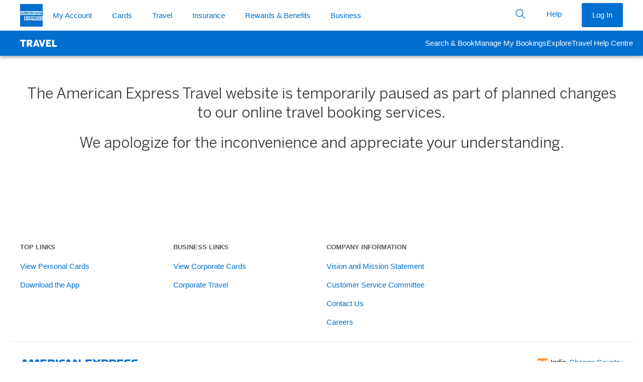

--- FILE ---
content_type: text/css
request_url: https://www.americanexpress.com/etc.clientlibs/enterprise/clientlibs/codesnippet.min.css
body_size: 1480
content:
code[class*="language-"],pre[class*="language-"]{color:white;background:0;font-family:Consolas,Monaco,'Andale Mono','Ubuntu Mono',monospace;font-size:1em;text-align:left;text-shadow:0 -.1em .2em black;white-space:pre;word-spacing:normal;word-break:normal;word-wrap:normal;line-height:1.5;-moz-tab-size:4;-o-tab-size:4;tab-size:4;-webkit-hyphens:none;-moz-hyphens:none;-ms-hyphens:none;hyphens:none}
pre[class*="language-"],:not(pre)>code[class*="language-"]{background:#141414}
pre[class*="language-"]{border-radius:.5em;border:.3em solid #282a2b;box-shadow:1px 1px .5em black inset;margin:.5em 0;overflow:auto;padding:1em}
pre[class*="language-"]::-moz-selection{background:#282a2b}
pre[class*="language-"]::selection{background:#282a2b}
pre[class*="language-"]::-moz-selection,pre[class*="language-"] ::-moz-selection,code[class*="language-"]::-moz-selection,code[class*="language-"] ::-moz-selection{text-shadow:none;background:#ededed}
pre[class*="language-"]::selection,pre[class*="language-"] ::selection,code[class*="language-"]::selection,code[class*="language-"] ::selection{text-shadow:none;background:#ededed}
:not(pre)>code[class*="language-"]{border-radius:.3em;border:.13em solid #545454;box-shadow:1px 1px .3em -.1em black inset;padding:.15em .2em .05em;white-space:normal}
.token.comment,.token.prolog,.token.doctype,.token.cdata{color:#777}
.token.punctuation{opacity:.7}
.token.namespace{opacity:.7}
.token.tag,.token.boolean,.token.number,.token.deleted{color:#cf6a4c}
.token.keyword,.token.property,.token.selector,.token.constant,.token.symbol,.token.builtin{color:#f9ee98}
.token.attr-name,.token.attr-value,.token.string,.token.char,.token.operator,.token.entity,.token.url,.language-css .token.string,.style .token.string,.token.variable,.token.inserted{color:#8f9d6a}
.token.atrule{color:#7587a6}
.token.regex,.token.important{color:#e9c062}
.token.important,.token.bold{font-weight:bold}
.token.italic{font-style:italic}
.token.entity{cursor:help}
pre[data-line]{padding:1em 0 1em 3em;position:relative}
.language-markup .token.tag,.language-markup .token.attr-name,.language-markup .token.punctuation{color:#ac885b}
.token{position:relative;z-index:1}
.line-highlight{background:#545454;background:linear-gradient(to right,#545454 70%,#545454);border-bottom:1px dashed #545454;border-top:1px dashed #545454;left:0;line-height:inherit;margin-top:.75em;padding:inherit 0;pointer-events:none;position:absolute;right:0;white-space:pre;z-index:0}
.line-highlight:before,.line-highlight[data-end]:after{background-color:#8794a6;border-radius:999px;box-shadow:0 1px white;color:#f5f2f0;content:attr(data-start);font:bold 65%/1.5 sans-serif;left:.6em;min-width:1em;padding:0 .5em;position:absolute;text-align:center;text-shadow:none;top:.4em;vertical-align:.3em}
.line-highlight[data-end]:after{bottom:.4em;content:attr(data-end);top:auto}
pre[data-line]{position:relative;padding:1em 0 1em 3em}
.line-highlight{position:absolute;left:0;right:0;padding:inherit 0;margin-top:1em;background:#997a66;background:linear-gradient(to right,#997a66 70%,#997a66);pointer-events:none;line-height:inherit;white-space:pre}
@media print{.line-highlight{-webkit-print-color-adjust:exact;color-adjust:exact}
}
.line-highlight:before,.line-highlight[data-end]:after{content:attr(data-start);position:absolute;top:.4em;left:.6em;min-width:1em;padding:0 .5em;background-color:#997a66;color:#f5f2f0;font:bold 65%/1.5 sans-serif;text-align:center;vertical-align:.3em;border-radius:999px;text-shadow:none;box-shadow:0 1px white}
.line-highlight[data-end]:after{content:attr(data-end);top:auto;bottom:.4em}
.line-numbers .line-highlight:before,.line-numbers .line-highlight:after{content:none}
pre[id].linkable-line-numbers span.line-numbers-rows{pointer-events:all}
pre[id].linkable-line-numbers span.line-numbers-rows>span:before{cursor:pointer}
pre[id].linkable-line-numbers span.line-numbers-rows>span:hover:before{background-color:rgba(128,128,128,.2)}
pre[class*="language-"].line-numbers{position:relative;padding-left:3.8em;counter-reset:linenumber}
pre[class*="language-"].line-numbers>code{position:relative;white-space:inherit}
.line-numbers .line-numbers-rows{position:absolute;pointer-events:none;top:0;font-size:100%;left:-3.8em;width:3em;letter-spacing:-1px;border-right:1px solid #999;-webkit-user-select:none;-moz-user-select:none;-ms-user-select:none;user-select:none}
.line-numbers-rows>span{display:block;counter-increment:linenumber}
.line-numbers-rows>span:before{content:counter(linenumber);color:#999;display:block;padding-right:.8em;text-align:right}
div.code-toolbar{position:relative}
div.code-toolbar>.toolbar{position:absolute;top:.3em;right:.2em;transition:opacity .3s ease-in-out;opacity:0}
div.code-toolbar:hover>.toolbar{opacity:1}
div.code-toolbar:focus-within>.toolbar{opacity:1}
div.code-toolbar>.toolbar>.toolbar-item{display:inline-block}
div.code-toolbar>.toolbar>.toolbar-item>a{cursor:pointer}
div.code-toolbar>.toolbar>.toolbar-item>button{background:0;border:0;color:inherit;font:inherit;line-height:normal;overflow:visible;padding:0;-webkit-user-select:none;-moz-user-select:none;-ms-user-select:none}
div.code-toolbar>.toolbar>.toolbar-item>a,div.code-toolbar>.toolbar>.toolbar-item>button,div.code-toolbar>.toolbar>.toolbar-item>span{color:#bbb;font-size:.8em;padding:0 .5em;background:#f5f2f0;background:rgba(224,224,224,0.2);box-shadow:0 2px 0 0 rgba(0,0,0,0.2);border-radius:.5em}
div.code-toolbar>.toolbar>.toolbar-item>a:hover,div.code-toolbar>.toolbar>.toolbar-item>a:focus,div.code-toolbar>.toolbar>.toolbar-item>button:hover,div.code-toolbar>.toolbar>.toolbar-item>button:focus,div.code-toolbar>.toolbar>.toolbar-item>span:hover,div.code-toolbar>.toolbar>.toolbar-item>span:focus{color:inherit;text-decoration:none}

--- FILE ---
content_type: application/javascript
request_url: https://www.aexp-static.com/cdaas/web-analytics-performance/webanalytics/v1.0.5/webAnalyticsPerformance.js
body_size: 23383
content:
((e,t)=>{"object"==typeof exports&&"object"==typeof module?module.exports=t():"function"==typeof define&&define.amd?define([],t):"object"==typeof exports?exports.dp=t():e.dp=t()})(self,()=>{var n={33:(e,t,n)=>{var l,f,d=n(814),p=n(471),m=0,h=0;e.exports=function(e,t,n){var r=t&&n||0,o=t||[],a=(e=e||{}).node||l,n=void 0!==e.clockseq?e.clockseq:f,i=(null!=a&&null!=n||(i=d(),null==a&&(a=l=[1|i[0],i[1],i[2],i[3],i[4],i[5]]),null==n&&(n=f=16383&(i[6]<<8|i[7]))),void 0!==e.msecs?e.msecs:(new Date).getTime()),c=void 0!==e.nsecs?e.nsecs:h+1,u=i-m+(c-h)/1e4;if(u<0&&void 0===e.clockseq&&(n=n+1&16383),1e4<=(c=(u<0||m<i)&&void 0===e.nsecs?0:c))throw new Error("uuid.v1(): Can't create more than 10M uuids/sec");m=i,f=n,u=(1e4*(268435455&(i+=122192928e5))+(h=c))%4294967296,o[r++]=u>>>24&255,o[r++]=u>>>16&255,o[r++]=u>>>8&255,o[r++]=255&u,o[r++]=(e=i/4294967296*1e4&268435455)>>>8&255,o[r++]=255&e,o[r++]=e>>>24&15|16,o[r++]=e>>>16&255,o[r++]=n>>>8|128,o[r++]=255&n;for(var s=0;s<6;++s)o[r+s]=a[s];return t||p(o)}},151:e=>{var t={utf8:{stringToBytes:function(e){return t.bin.stringToBytes(unescape(encodeURIComponent(e)))},bytesToString:function(e){return decodeURIComponent(escape(t.bin.bytesToString(e)))}},bin:{stringToBytes:function(e){for(var t=[],n=0;n<e.length;n++)t.push(255&e.charCodeAt(n));return t},bytesToString:function(e){for(var t=[],n=0;n<e.length;n++)t.push(String.fromCharCode(e[n]));return t.join("")}}};e.exports=t},414:(e,t,n)=>{var r=n(33),n=n(550),o=n;o.v1=r,o.v4=n,e.exports=o},471:e=>{for(var r=[],t=0;t<256;++t)r[t]=(t+256).toString(16).substr(1);e.exports=function(e,t){var t=t||0,n=r;return[n[e[t++]],n[e[t++]],n[e[t++]],n[e[t++]],"-",n[e[t++]],n[e[t++]],"-",n[e[t++]],n[e[t++]],"-",n[e[t++]],n[e[t++]],"-",n[e[t++]],n[e[t++]],n[e[t++]],n[e[t++]],n[e[t++]],n[e[+t]]].join("")}},550:(e,t,n)=>{var i=n(814),c=n(471);e.exports=function(e,t,n){var r=t&&n||0,o=("string"==typeof e&&(t="binary"===e?new Array(16):null,e=null),(e=e||{}).random||(e.rng||i)());if(o[6]=15&o[6]|64,o[8]=63&o[8]|128,t)for(var a=0;a<16;++a)t[r+a]=o[a];return t||c(o)}},555:function(e,t,n){function d(e){for(var t in 334<=e&&e<=360&&(e-=360),y){var n=y[t];if(n.hueRange&&e>=n.hueRange[0]&&e<=n.hueRange[1])return y[t]}return"Color not found"}function p(e){var t,n;return null===v?(t=(Math.random()+.618033988749895)%1,Math.floor(e[0]+t*(e[1]+1-e[0]))):(t=e[1]||1,e=e[0]||0,n=(v=(9301*v+49297)%233280)/233280,Math.floor(e+n*(t-e)))}function r(e,t,n){var r=n[0][0],o=n[n.length-1][0],a=n[n.length-1][1],i=n[0][1];y[e]={hueRange:t,lowerBounds:n,saturationRange:[r,o],brightnessRange:[a,i]}}function m(e){var t=e[0],n=(360===(t=0===t?1:t)&&(t=359),t/=360,e[1]/100),r=e[2]/100,e=Math.floor(6*t),t=6*t-e,o=r*(1-n),a=r*(1-t*n),i=r*(1-(1-t)*n),c=256,u=256,s=256;switch(e){case 0:c=r,u=i,s=o;break;case 1:c=a,u=r,s=o;break;case 2:c=o,u=r,s=i;break;case 3:c=o,u=a,s=r;break;case 4:c=i,u=o,s=r;break;case 5:c=r,u=o,s=a}return[Math.floor(255*c),Math.floor(255*u),Math.floor(255*s)]}function h(e){e=3===(e=e.replace(/^#/,"")).length?e.replace(/(.)/g,"$1$1"):e;var t=parseInt(e.substr(0,2),16)/255,n=parseInt(e.substr(2,2),16)/255,r=parseInt(e.substr(4,2),16)/255,o=Math.max(t,n,r),a=o-Math.min(t,n,r),i=o?a/o:0;switch(o){case t:return[(n-r)/a%6*60||0,i,o];case n:return[60*((r-t)/a+2)||0,i,o];case r:return[60*((t-n)/a+4)||0,i,o]}}function g(e){var t=e[0],n=e[1]/100,e=e[2]/100,r=(2-n)*e;return[t,Math.round(n*e/(r<1?r:2-r)*1e4)/100,r/2*100]}var v,y,b,w;e=n.nmd(e),y={},r("monochrome",v=null,[[0,0],[100,0]]),r("red",[-26,18],[[20,100],[30,92],[40,89],[50,85],[60,78],[70,70],[80,60],[90,55],[100,50]]),r("orange",[18,46],[[20,100],[30,93],[40,88],[50,86],[60,85],[70,70],[100,70]]),r("yellow",[46,62],[[25,100],[40,94],[50,89],[60,86],[70,84],[80,82],[90,80],[100,75]]),r("green",[62,178],[[30,100],[40,90],[50,85],[60,81],[70,74],[80,64],[90,50],[100,40]]),r("blue",[178,257],[[20,100],[30,86],[40,80],[50,74],[60,60],[70,52],[80,44],[90,39],[100,35]]),r("purple",[257,282],[[20,100],[30,87],[40,79],[50,70],[60,65],[70,59],[80,52],[90,45],[100,42]]),r("pink",[282,334],[[20,100],[30,90],[40,86],[60,84],[80,80],[90,75],[100,73]]),b=[],n=w=function(e){if(null!=(e=e||{}).seed&&e.seed===parseInt(e.seed,10))v=e.seed;else if("string"==typeof e.seed)v=(e=>{for(var t=0,n=0;n!==e.length&&!(t>=Number.MAX_SAFE_INTEGER);n++)t+=e.charCodeAt(n);return t})(e.seed);else{if(null!=e.seed)throw new TypeError("The seed value must be an integer or string");v=null}var t,n;if(null!=e.count){for(var r=e.count,o=[],a=0;a<e.count;a++)b.push(!1);for(e.count=null;o.length<r;){var i=w(e);null!==v&&(e.seed=v),o.push(i)}return e.count=r,o}var c=((e,t,n)=>{var r=((e,t)=>{for(var n=d(e).lowerBounds,r=0;r<n.length-1;r++){var o=n[r][0],a=n[r][1],i=n[r+1][0],c=n[r+1][1];if(o<=t&&t<=i)return(c=(c-a)/(i-o))*t+(a-c*o)}return 0})(e,t),o=100;switch(n.luminosity){case"dark":o=r+20;break;case"light":r=(o+r)/2;break;case"random":r=0,o=100}return p([r,o])})(t=(e=>{var t,n,r,o,a;return t=0<b.length?(t=p(a=(e=>{if(isNaN(e)){if("string"==typeof e)if(y[e]){var t=y[e];if(t.hueRange)return t.hueRange}else if(e.match(/^#?([0-9A-F]{3}|[0-9A-F]{6})$/i))return d(h(e)[0]).hueRange}else{t=parseInt(e);if(t<360&&0<t)return d(e).hueRange}return[0,360]})(e.hue)),n=(a[1]-a[0])/b.length,o=parseInt((t-a[0])/n),!0===b[o]?o=(o+2)%b.length:b[o]=!0,r=(a[0]+o*n)%359,o=(a[0]+(o+1)*n)%359,(t=p(a=[r,o]))<0?360+t:t):(a=(e=>{if("number"==typeof parseInt(e)){var t=parseInt(e);if(t<360&&0<t)return[t,t]}if("string"==typeof e)if(y[e]){t=y[e];if(t.hueRange)return t.hueRange}else if(e.match(/^#?([0-9A-F]{3}|[0-9A-F]{6})$/i))return[t=h(e)[0],t];return[0,360]})(e.hue),(t=p(a))<0?360+t:t)})(e),n=((e,t)=>{if("monochrome"===t.hue)return 0;if("random"===t.luminosity)return p([0,100]);var n=(e=(e=>d(e).saturationRange)(e))[0],r=e[1];switch(t.luminosity){case"bright":n=55;break;case"dark":n=r-10;break;case"light":r=55}return p([n,r])})(t,e),e),u=[t,n,c],s=e;switch(s.format){case"hsvArray":return u;case"hslArray":return g(u);case"hsl":var l=g(u);return"hsl("+l[0]+", "+l[1]+"%, "+l[2]+"%)";case"hsla":var l=g(u),f=s.alpha||Math.random();return"hsla("+l[0]+", "+l[1]+"%, "+l[2]+"%, "+f+")";case"rgbArray":return m(u);case"rgb":return"rgb("+m(u).join(", ")+")";case"rgba":l=m(u),f=s.alpha||Math.random();return"rgba("+l.join(", ")+", "+f+")";default:return(e=>{function t(e){e=e.toString(16);return 1==e.length?"0"+e:e}return"#"+t((e=m(e))[0])+t(e[1])+t(e[2])})(u)}},(t=e&&e.exports?e.exports=n:t).randomColor=n},791:(e,t,n)=>{function r(e,t){return e=g.wordsToBytes((e=>{e.constructor==String?e=v.stringToBytes(e):"undefined"!=typeof Buffer&&"function"==typeof Buffer.isBuffer&&Buffer.isBuffer(e)?e=Array.prototype.slice.call(e,0):Array.isArray(e)||(e=e.toString());var t=g.bytesToWords(e),e=8*e.length,n=[],r=1732584193,o=-271733879,a=-1732584194,i=271733878,c=-1009589776;t[e>>5]|=128<<24-e%32,t[15+(64+e>>>9<<4)]=e;for(var u=0;u<t.length;u+=16){for(var s=r,l=o,f=a,d=i,p=c,m=0;m<80;m++){n[m]=m<16?t[u+m]:(h=n[m-3]^n[m-8]^n[m-14]^n[m-16])<<1|h>>>31;var h=(r<<5|r>>>27)+c+(n[m]>>>0)+(m<20?1518500249+(o&a|~o&i):m<40?1859775393+(o^a^i):m<60?(o&a|o&i|a&i)-1894007588:(o^a^i)-899497514),c=i,i=a,a=o<<30|o>>>2,o=r,r=h}r+=s,o+=l,a+=f,i+=d,c+=p}return[r,o,a,i,c]})(e)),t&&t.asBytes?e:t&&t.asString?o.bytesToString(e):g.bytesToHex(e)}var g,v,o;g=n(939),v=n(151).utf8,o=n(151).bin,r._blocksize=16,r._digestsize=20,e.exports=r},814:e=>{var t,n,r="undefined"!=typeof crypto&&crypto.getRandomValues&&crypto.getRandomValues.bind(crypto)||"undefined"!=typeof msCrypto&&"function"==typeof window.msCrypto.getRandomValues&&msCrypto.getRandomValues.bind(msCrypto);r?(t=new Uint8Array(16),e.exports=function(){return r(t),t}):(n=new Array(16),e.exports=function(){for(var e,t=0;t<16;t++)0==(3&t)&&(e=4294967296*Math.random()),n[t]=e>>>((3&t)<<3)&255;return n})},939:e=>{var a,n;a="ABCDEFGHIJKLMNOPQRSTUVWXYZabcdefghijklmnopqrstuvwxyz0123456789+/",n={rotl:function(e,t){return e<<t|e>>>32-t},rotr:function(e,t){return e<<32-t|e>>>t},endian:function(e){if(e.constructor==Number)return 16711935&n.rotl(e,8)|4278255360&n.rotl(e,24);for(var t=0;t<e.length;t++)e[t]=n.endian(e[t]);return e},randomBytes:function(e){for(var t=[];0<e;e--)t.push(Math.floor(256*Math.random()));return t},bytesToWords:function(e){for(var t=[],n=0,r=0;n<e.length;n++,r+=8)t[r>>>5]|=e[n]<<24-r%32;return t},wordsToBytes:function(e){for(var t=[],n=0;n<32*e.length;n+=8)t.push(e[n>>>5]>>>24-n%32&255);return t},bytesToHex:function(e){for(var t=[],n=0;n<e.length;n++)t.push((e[n]>>>4).toString(16)),t.push((15&e[n]).toString(16));return t.join("")},hexToBytes:function(e){for(var t=[],n=0;n<e.length;n+=2)t.push(parseInt(e.substr(n,2),16));return t},bytesToBase64:function(e){for(var t=[],n=0;n<e.length;n+=3)for(var r=e[n]<<16|e[n+1]<<8|e[n+2],o=0;o<4;o++)8*n+6*o<=8*e.length?t.push(a.charAt(r>>>6*(3-o)&63)):t.push("=");return t.join("")},base64ToBytes:function(e){e=e.replace(/[^A-Z0-9+\/]/gi,"");for(var t=[],n=0,r=0;n<e.length;r=++n%4)0!=r&&t.push((a.indexOf(e.charAt(n-1))&Math.pow(2,-2*r+8)-1)<<2*r|a.indexOf(e.charAt(n))>>>6-2*r);return t}},e.exports=n}},r={};function N(e){var t=r[e];return void 0!==t||(t=r[e]={id:e,loaded:!1,exports:{}},n[e].call(t.exports,t,t.exports,N),t.loaded=!0),t.exports}N.n=e=>{var t=e&&e.__esModule?()=>e.default:()=>e;return N.d(t,{a:t}),t},N.d=(e,t)=>{for(var n in t)N.o(t,n)&&!N.o(e,n)&&Object.defineProperty(e,n,{enumerable:!0,get:t[n]})},N.o=(e,t)=>Object.prototype.hasOwnProperty.call(e,t),N.r=e=>{"undefined"!=typeof Symbol&&Symbol.toStringTag&&Object.defineProperty(e,Symbol.toStringTag,{value:"Module"}),Object.defineProperty(e,"__esModule",{value:!0})},N.nmd=e=>(e.paths=[],e.children||(e.children=[]),e);var M,re,oe={};{N.r(oe),N.d(oe,{heatMapData:()=>nn,loadScript:()=>rn,pageInfo:()=>tn,performanceResourcesData:()=>ne,userData:()=>en,webVitalData:()=>te});var qe=function(){return(qe=Object.assign||function(e){for(var t,n=1,r=arguments.length;n<r;n++)for(var o in t=arguments[n])Object.prototype.hasOwnProperty.call(t,o)&&(e[o]=t[o]);return e}).apply(this,arguments)};function We(e,t,n){if(n||2===arguments.length)for(var r,o=0,a=t.length;o<a;o++)!r&&o in t||((r=r||Array.prototype.slice.call(t,0,o))[o]=t[o]);return e.concat(r||Array.prototype.slice.call(t))}Object.create;var Je=N(414);function ae(e){if(!e)return e;switch(4-e.length%4){case 2:e+="==";break;case 3:e+="="}var t,n,r,o,a,i=e.replace(/-/g,"+").replace(/_/g,"/"),c=0,u=0,s=[];if(!i)return i;for(i+="";a=B.indexOf(i.charAt(c++)),n=B.indexOf(i.charAt(c++)),r=B.indexOf(i.charAt(c++)),o=B.indexOf(i.charAt(c++)),n=(a=a<<18|n<<12|r<<6|o)>>16&255,t=a>>8&255,a=255&a,s[u++]=64===r?String.fromCharCode(n):64===o?String.fromCharCode(n,t):String.fromCharCode(n,t,a),c<i.length;);var l=s.join("").replace(/\0+$/,"");return decodeURIComponent(l.split("").map(function(e){return"%"+("00"+e.charCodeAt(0).toString(16)).slice(-2)}).join(""))}function ie(e){return e&&(e=>{var t,n,r,o,a=0,i=0,c=[];if(!e)return e;for(e=unescape(encodeURIComponent(e));o=e.charCodeAt(a++),t=e.charCodeAt(a++),n=e.charCodeAt(a++),t=(o=o<<16|t<<8|n)>>18&63,n=o>>12&63,r=o>>6&63,o=63&o,c[i++]=B.charAt(t)+B.charAt(n)+B.charAt(r)+B.charAt(o),a<e.length;);var u=c.join(""),s=e.length%3;return(s?u.slice(0,s-3):u)+"===".slice(s||3)})(e).replace(/=/g,"").replace(/\+/g,"-").replace(/\//g,"_")}var B="ABCDEFGHIJKLMNOPQRSTUVWXYZabcdefghijklmnopqrstuvwxyz0123456789+/=";function at(){function n(e,t){null!=t&&""!==t&&(r[e]=t)}var t,r={},o=[],a=[],i=[];return{add:n,addDict:function(e){for(var t in e)Object.prototype.hasOwnProperty.call(e,t)&&n(t,e[t])},addJson:function(e,t,n){n&&ce(n)&&(a.push(e={keyIfEncoded:e,keyIfNotEncoded:t,json:n}),o.push(e))},addContextEntity:function(e){i.push(e)},getPayload:function(){return r},getJson:function(){return o},withJsonProcessor:function(e){t=e},build:function(){return null!=t&&t(this,a,i),r}}}function ce(e){if(ue(e))for(var t in e)if(Object.prototype.hasOwnProperty.call(e,t))return 1}function ue(e){return null!=e&&(e.constructor==={}.constructor||e.constructor===[].constructor)}(q=U=U||{})[q.none=0]="none",q[q.error=1]="error",q[q.warn=2]="warn",q[q.debug=3]="debug",q[q.info=4]="info";var U,Xe=(t=>(void 0===t&&(t=U.warn),{setLogLevel:function(e){t=U[e]?e:U.warn},warn:function(e,t){for(var n=2;n<arguments.length;n++)n-2,0;U.warn},error:function(e,t){for(var n=2;n<arguments.length;n++)n-2,0;U.error},debug:function(e){for(var t=1;t<arguments.length;t++)t-1,0;U.debug},info:function(e){for(var t=1;t<arguments.length;t++)t-1,0;U.info}}))();function se(){var u=[],s=[];return{getGlobalPrimitives:function(){return u},getConditionalProviders:function(){return s},addGlobalContexts:function(e){for(var t=[],n=[],r=0,o=e;r<o.length;r++){var a=o[r];H(a)?t.push(a):F(a)&&n.push(a)}u=u.concat(n),s=s.concat(t)},clearGlobalContexts:function(){s=[],u=[]},removeGlobalContexts:function(e){for(var t=0,n=e;t<n.length;t++)(t=>{H(t)?s=s.filter(function(e){return!be(t,e)}):F(t)&&(u=u.filter(function(e){return!be(t,e)}))})(n[t])},getApplicableContexts:function(e){var t,n,r,o=(e=>{for(var e=e.getJson(),t=0,n=e;t<n.length;t++){var r=n[t];if("ue_px"===r.keyIfEncoded&&"object"==typeof r.json.data){r=r.json.data.schema;if("string"==typeof r)return r}}return""})(e),a=(e=>"string"==typeof(e=e.getPayload().e)?e:"")(e),i=[],c=ye(u,e,a,o),a=(i.push.apply(i,c),t=e,n=a,r=o,c=(c=ve(c=s)).map(function(e){e=((e,t,n,r)=>{if(me(e)){var o=e[0],a=!1;try{var i={event:t.getPayload(),eventType:n,eventSchema:r};a=o(i)}catch(e){a=!1}if(!0===a)return ye(e[1],t,n,r)}else if(he(e)&&((e,t)=>{var n=0,r=0,o=e.accept;return Array.isArray(o)?e.accept.some(function(e){return z(e,t)})&&r++:"string"==typeof o&&z(o,t)&&r++,o=e.reject,Array.isArray(o)?e.reject.some(function(e){return z(e,t)})&&n++:"string"==typeof o&&z(o,t)&&n++,0<r&&0===n})(e[0],r))return ye(e[1],t,n,r);return[]})(e,t,n,r);if(e&&0!==e.length)return e}),(e=[]).concat.apply(e,c.filter(function(e){return null!=e&&e.filter(Boolean)})));return i.push.apply(i,a),i}}}function le(e){e=e.split(".");if(e&&1<e.length){if("*"===e[0]||"*"===e[1])return!1;if(0<e.slice(2).length){for(var t=!1,n=0,r=e.slice(2);n<r.length;n++)if("*"===r[n])t=!0;else if(t)return!1;return!0}return 2==e.length}return!1}function fe(e){e=new RegExp("^iglu:((?:(?:[a-zA-Z0-9-_]+|\\*).)+(?:[a-zA-Z0-9-_]+|\\*))/([a-zA-Z0-9-_.]+|\\*)/jsonschema/([1-9][0-9]*|\\*)-(0|[1-9][0-9]*|\\*)-(0|[1-9][0-9]*|\\*)$").exec(e);if(null!==e&&le(e[1]))return e.slice(1,6)}function de(e){var t,e=fe(e);return!!e&&(t=e[0],5===e.length)&&le(t)}function pe(e){return t=e,Array.isArray(t)&&t.every(function(e){return"string"==typeof e})?e.every(de):"string"==typeof e&&de(e);var t}function _(e){return!!(ce(e)&&"schema"in e&&"data"in e)&&"string"==typeof e.schema&&"object"==typeof e.data}function V(e){return"function"==typeof e&&e.length<=1}function F(e){return V(e)||_(e)}function me(e){return!(!Array.isArray(e)||2!==e.length)&&(Array.isArray(e[1])?V(e[0])&&e[1].every(F):V(e[0])&&F(e[1]))}function he(e){return!(!Array.isArray(e)||2!==e.length||!(e=>{var t=e,n=0;if(null!=e&&"object"==typeof e&&!Array.isArray(e)){if(Object.prototype.hasOwnProperty.call(t,"accept")){if(!pe(t.accept))return;n+=1}if(Object.prototype.hasOwnProperty.call(t,"reject")){if(!pe(t.reject))return;n+=1}return 0<n&&n<=2}})(e[0]))&&(Array.isArray(e[1])?e[1].every(F):F(e[1]))}function H(e){return me(e)||he(e)}function z(e,t){if(de(e)){var n=fe(e),r=(e=>{if(null!==(e=new RegExp("^iglu:([a-zA-Z0-9-_.]+)/([a-zA-Z0-9-_]+)/jsonschema/([1-9][0-9]*)-(0|[1-9][0-9]*)-(0|[1-9][0-9]*)$").exec(e)))return e.slice(1,6)})(t);if(n&&r){if(!((e,t)=>{var n=t.split("."),r=e.split(".");if(n&&r){if(n.length!==r.length)return;for(var o=0;o<r.length;o++)if(!ge(n[o],r[o]))return;return 1}})(n[0],r[0]))return!1;for(var o=1;o<5;o++)if(!ge(n[o],r[o]))return!1;return!0}}return!1}function ge(e,t){return e&&t&&"*"===e||e===t}function ve(e){return Array.isArray(e)?e:Array.of(e)}function ye(e,t,n,r){var o,e=ve(e).map(function(e){e=((e,t,n,r)=>{if(_(e))return[e];if(V(e)){e=((e,t,n,r)=>{var o=void 0;try{o=e({event:t.getPayload(),eventType:n,eventSchema:r});return Array.isArray(o)&&o.every(_)||_(o)?o:void 0}catch(e){o=void 0}return o})(e,t,n,r);if(_(e))return[e];if(Array.isArray(e))return e}})(e,t,n,r);if(e&&0!==e.length)return e});return(o=[]).concat.apply(o,e.filter(function(e){return null!=e&&e.filter(Boolean)}))}function G(e,t){return"function"==typeof e?e===t:JSON.stringify(e)===JSON.stringify(t)}function be(e,t){var n,r,o,a;return H(e)?H(t)&&(n=e[0],r=e[1],o=t[0],a=t[1],G(n,o))&&(Array.isArray(r)?Array.isArray(a)&&r.length===a.length&&r.reduce(function(e,t,n){return e&&G(t,a[n])},!0):!Array.isArray(a)&&G(r,a)):F(e)&&F(t)&&G(e,t)}function it(e){var t=(e=void 0===e?{}:e).base64,n=e.corePlugins,e=e.callback,r=null!=n?n:[];i=e,o=a=r,c={addPluginContexts:function(e){var t=e?We([],e,!0):[];return o.forEach(function(e){try{e.contexts&&t.push.apply(t,e.contexts())}catch(e){Xe.error("Error adding plugin contexts",e)}}),t}},u=se(),s=null==t||t,f={};var a,i,o,c,u,s,f,l=qe(qe({},{track:function(t,e,n){t.withJsonProcessor((l=s,function(r,e,t){for(var n=function(e,t,n){e=JSON.stringify(e);l?r.add(t,ie(e)):r.add(n,e)},o=function(){var e=r.getPayload();if(l?e.cx:e.co)return JSON.parse(l?ae(e.cx):e.co)},a=function(e,t){e=e||o();return e?e.data=e.data.concat(t.data):e=t,e},i=void 0,c=0,u=e;c<u.length;c++){var s=u[c];"cx"===s.keyIfEncoded?i=a(i,s.json):n(s.json,s.keyIfEncoded,s.keyIfNotEncoded)}e.length=0,t.length&&(i=a(i,{schema:"iglu:com.snowplowanalytics.snowplow/contexts/jsonschema/1-0-0",data:We([],t,!0)}),t.length=0),i&&n(i,"cx","co")})),t.add("eid",(0,Je.v4)()),t.addDict(f);var l,n=null==(n=n)?{type:"dtm",value:(new Date).getTime()}:"number"==typeof n?{type:"dtm",value:n}:"ttm"===n.type?{type:"ttm",value:n.value}:{type:"dtm",value:n.value||(new Date).getTime()};t.add(n.type,n.value.toString()),n=t,e=c.addPluginContexts(e),n=u.getApplicableContexts(n),r=[],e&&e.length&&r.push.apply(r,e),n&&n.length&&r.push.apply(r,n);void 0!==(e=(e=>{if(e&&e.length)return{schema:"iglu:com.snowplowanalytics.snowplow/contexts/jsonschema/1-0-0",data:e}})(r))&&t.addJson("cx","co",e),a.forEach(function(e){try{e.beforeTrack&&e.beforeTrack(t)}catch(e){Xe.error("Plugin beforeTrack",e)}}),"function"==typeof i&&i(t);var r,o=t.build();return a.forEach(function(e){try{e.afterTrack&&e.afterTrack(o)}catch(e){Xe.error("Plugin afterTrack",e)}}),o},addPayloadPair:d,getBase64Encoding:function(){return s},setBase64Encoding:function(e){s=e},addPayloadDict:function(e){for(var t in e)Object.prototype.hasOwnProperty.call(e,t)&&(f[t]=e[t])},resetPayloadPairs:function(e){f=ue(e)?e:{}},setTrackerVersion:function(e){d("tv",e)},setTrackerNamespace:function(e){d("tna",e)},setAppId:function(e){d("aid",e)},setPlatform:function(e){d("p",e)},setUserId:function(e){d("uid",e)},setScreenResolution:function(e,t){d("res",e+"x"+t)},setViewport:function(e,t){d("vp",e+"x"+t)},setColorDepth:function(e){d("cd",e)},setTimezone:function(e){d("tz",e)},setLang:function(e){d("lang",e)},setIpAddress:function(e){d("ip",e)},setUseragent:function(e){d("ua",e)},addGlobalContexts:function(e){u.addGlobalContexts(e)},clearGlobalContexts:function(){u.clearGlobalContexts()},removeGlobalContexts:function(e){u.removeGlobalContexts(e)}}),{addPlugin:function(e){var t,e=e.plugin;r.push(e),null!=(t=e.logger)&&t.call(e,Xe),null!=(t=e.activateCorePlugin)&&t.call(e,l)}});function d(e,t){f[e]=t}return null!=r&&r.forEach(function(e){var t;null!=(t=e.logger)&&t.call(e,Xe),null!=(t=e.activateCorePlugin)&&t.call(e,l)}),l}function we(e){var e=e.event,t=e.schema,n=at(),t={schema:"iglu:com.snowplowanalytics.snowplow/unstruct_event/jsonschema/1-0-0",data:{schema:t,data:e.data}};return n.add("e","ue"),n.addJson("ue_px","ue_pr",t),n}var Se="3.24.6",q=N(791),ct=N.n(q);function $e(e,t,n){void 0===n&&(n=63072e3);try{var r=window.localStorage,o=Date.now()+1e3*n;return r.setItem("".concat(e,".expires"),o.toString()),r.setItem(e,t),!0}catch(e){return!1}}function ut(e){try{var t=window.localStorage;t.removeItem(e),t.removeItem(e+".expires")}catch(e){}}function st(e){try{return window.sessionStorage.getItem(e)}catch(e){}}var lt={sessionId:!0,sourceId:!0,sourcePlatform:!1,userId:!1,reason:!1};function ft(e){return btoa(e).replace(/\+/g,"-").replace(/\//g,"_").replace(/\=+$/,"")}function xe(e){return!(!e||"string"!=typeof e.valueOf())}function dt(e){return Number.isInteger&&Number.isInteger(e)||"number"==typeof e&&isFinite(e)&&Math.floor(e)===e}function pt(e){var t;return xe(e)||(e=e.text||"",(t=document.getElementsByTagName("title"))&&null!=t[0]&&(e=t[0].text)),e}function mt(e){var t=new RegExp("^(?:(?:https?|ftp):)/*(?:[^@]+@)?([^:/#]+)").exec(e);return t?t[1]:e}function ht(e){var t=e.length;return e="*."===(e="."===e.charAt(--t)?e.slice(0,t):e).slice(0,2)?e.slice(1):e}function gt(e){var t=window,n=Ze("referrer",t.location.href)||Ze("referer",t.location.href);if(n)return n;if(e)return e;try{if(t.top)return t.top.document.referrer;if(t.parent)return t.parent.document.referrer}catch(e){}return document.referrer}function Ye(e,t,n,r){return e.addEventListener?(e.addEventListener(t,n,r),!0):e.attachEvent?e.attachEvent("on"+t,n):void(e["on"+t]=n)}function Ze(e,t){e=new RegExp("^[^#]*[?&]"+e+"=([^&#]*)").exec(t);return e?decodeURIComponent(e[1].replace(/\+/g," ")):null}function vt(e,t){for(var n=window.location.hostname,r="_sp_root_domain_test_",o=r+(new Date).getTime(),a="_test_value_"+(new Date).getTime(),i=n.split("."),c=i.length-2;0<=c;c--){var u=i.slice(c).join(".");if(Qe(o,a,0,"/",u,e,t),Qe(o)===a){yt(o,u,e,t);for(var s=(e=>{for(var t=document.cookie.split("; "),n=[],r=0;r<t.length;r++)t[r].substring(0,e.length)===e&&n.push(t[r]);return n})(r),l=0;l<s.length;l++)yt(s[l],u,e,t);return u}}return n}function yt(e,t,n,r){Qe(e,"",-1,"/",t,n,r)}function Qe(e,t,n,r,o,a,i){return 1<arguments.length?document.cookie=e+"="+encodeURIComponent(null!=t?t:"")+(n?"; Expires="+new Date(+new Date+1e3*n).toUTCString():"")+(r?"; Path="+r:"")+(o?"; Domain="+o:"")+(a?"; SameSite="+a:"")+(i?"; Secure":""):decodeURIComponent((("; "+document.cookie).split("; "+e+"=")[1]||"").split(";")[0])}function ke(){var e="modernizr";if(!(()=>{try{return window.localStorage}catch(e){return 1}})())return!1;try{var t=window.localStorage;return t.setItem(e,e),t.removeItem(e),!0}catch(e){return!1}}var bt="iglu:com.snowplowanalytics.snowplow/web_page/jsonschema/1-0-0",wt="iglu:com.snowplowanalytics.snowplow/browser_context/jsonschema/2-0-0",St="iglu:com.snowplowanalytics.snowplow/client_session/jsonschema/1-0-2",Te="iglu:com.snowplowanalytics.snowplow/payload_data/jsonschema/1-0-4";function xt(M,e,s,t,i,c,l,u,B,f,d,p,a,U,_,V,m,h,g,v){void 0===h&&(h=!0);var y,b=!1,w=[],S=!1,n=!0===(t="string"==typeof t?t.toLowerCase():t)||"beacon"===t||"true"===t,F=Boolean(n&&window.navigator&&"function"==typeof window.navigator.sendBeacon&&!(((e,t)=>(t=t.match("(iP.+; CPU .*OS (d+)[_d]*.*) AppleWebKit/"))&&t.length&&parseInt(t[0])<=e)(13,r=window.navigator.userAgent)||((e,t,n)=>(n=n.match("(Macintosh;.*Mac OS X (d+)_(d+)[_d]*.*) AppleWebKit/"))&&n.length&&(parseInt(n[0])<=e||parseInt(n[0])===e&&parseInt(n[1])<=t))(10,15,r)&&(e=>e.match("Version/.* Safari/")&&!e.match("Chrom(e|ium)"))(r)))&&n,r="get"===t,x=Boolean(window.XMLHttpRequest&&"withCredentials"in new XMLHttpRequest),k=!r&&x&&("post"===t||n),T=k?i:"/i",C="snowplowOutQueue_".concat(M,"_").concat(k?"post2":"get");if(n&&(a={}),c=s&&ke()&&k&&c||1,s)try{var o=window.localStorage.getItem(C),w=o?JSON.parse(o):[]}catch(e){}function A(t){var e=Object.keys(t).map(function(e){return[e,t[e]]}).reduce(function(e,t){var n=t[0],t=t[1];return e[n]=t.toString(),e},{});return{evt:e,bytes:I(JSON.stringify(e))}}function I(e){for(var t=0,n=0;n<e.length;n++){var r=e.charCodeAt(n);r<=127?t+=1:r<=2047?t+=2:55296<=r&&r<=57343?(t+=4,n++):t+=r<65535?3:4}return t}Array.isArray(w)||(w=[]),e.outQueues.push(w),x&&1<c&&e.bufferFlushers.push(function(e){b||O(e)});var P=function(e){return"object"==typeof e[0]&&"evt"in e[0]};function H(e,t){var n=L(t,!0,!1),r=D([e.evt]);n.onreadystatechange=function(){4===n.readyState&&(j(n.status)?null!=g&&g(r):null!=v&&v({status:n.status,message:n.statusText,events:r,willRetry:!1}))},n.send(R(r))}function E(e){for(var t=0;t<e;t++)w.shift();s&&$e(C,JSON.stringify(w.slice(0,f)))}function z(t,n,r){t.onreadystatechange=function(){var e;4===t.readyState&&(clearTimeout(o),j(t.status)?(E(n),null!=g&&g(r),O()):((e=(e=>!j(e)&&!(!h||!_.includes(e)&&V.includes(e)))(t.status))||(Xe.error("Status ".concat(t.status,", will not retry.")),E(n)),null!=v&&v({status:t.status,message:t.statusText,events:r,willRetry:e}),b=!1))};var o=setTimeout(function(){t.abort(),h||E(n),null!=v&&v({status:0,message:"timeout",events:r,willRetry:h}),b=!1},d)}function O(e){for(void 0===e&&(e=!1);w.length&&"string"!=typeof w[0]&&"object"!=typeof w[0];)w.shift();if(w.length){if(!xe(y))throw"No collector configured";var t,n;if(b=!0,m&&!S)t=L(m,!1,e),S=!0,t.timeout=d,t.onreadystatechange=function(){4===t.readyState&&O()},t.send();else if(x){var r=void 0,o=void 0,a=void 0,a=P(w)?(o=L(r=y,!0,e),(e=>{for(var t=0,n=0;t<e.length&&(n+=e[t].bytes,!(l<=n));)t+=1;return t})(w)):(o=L(r=N(w[0]),!1,e),1);if(P(w)){e=w.slice(0,a);if(0<e.length){var i=!1,c=e.map(function(e){return e.evt});if(F){var u=new Blob([R(D(c))],{type:"application/json"});try{i=window.navigator.sendBeacon(r,u)}catch(e){i=!1}}!0===i?(E(a),null!=g&&g(e),O()):(z(o,a,u=D(c)),o.send(R(u)))}}else z(o,a,[r]),o.send()}else p||P(w)?b=!1:(i=new Image(1,1),n=!0,i.onload=function(){n&&(n=!1,w.shift(),s&&$e(C,JSON.stringify(w.slice(0,f))),O())},i.onerror=function(){n&&(b=n=!1)},i.src=N(w[0]),setTimeout(function(){n&&b&&(n=!1,O())},d))}else b=!1}function j(e){return 200<=e&&e<300}function L(e,t,n){var r,o=new XMLHttpRequest;for(r in t?(o.open("POST",e,!n),o.setRequestHeader("Content-Type","application/json; charset=UTF-8")):o.open("GET",e,!n),o.withCredentials=U,p&&o.setRequestHeader("SP-Anonymous","*"),a)Object.prototype.hasOwnProperty.call(a,r)&&o.setRequestHeader(r,a[r]);return o}function R(e){return JSON.stringify({schema:Te,data:e})}function D(e){for(var t=(new Date).getTime().toString(),n=0;n<e.length;n++)e[n].stm=t;return e}function N(e){return B?y+e.replace("?","?stm="+(new Date).getTime()+"&"):y+e}return{enqueueRequest:function(e,t){function n(e,t){Xe.warn("Event ("+e+"B) too big, max is "+t)}if(y=t+T,k){if((o=A(e)).bytes>=l)return n(o.bytes,l),void H(o,y);w.push(o)}else{var r=(e=>{var t,n,r="?",o={co:!0,cx:!0},a=!0;for(t in e)e.hasOwnProperty(t)&&!o.hasOwnProperty(t)&&(a?a=!1:r+="&",r+=encodeURIComponent(t)+"="+encodeURIComponent(e[t]));for(n in o)e.hasOwnProperty(n)&&o.hasOwnProperty(n)&&(r+="&"+n+"="+encodeURIComponent(e[n]));return r})(e);if(0<u){var o,a=I(N(r));if(u<=a)return n(a,u),void(x&&H(o=A(e),t+i))}w.push(r)}a=!1,s&&(a=$e(C,JSON.stringify(w.slice(0,f)))),b||a&&!(w.length>=c)||O()},executeQueue:function(){b||O()},setUseLocalStorage:function(e){s=e},setAnonymousTracking:function(e){p=e},setCollectorUrl:function(e){y=e+T},setBufferSize:function(e){c=e}}}function kt(e,t,n){var r,o;return"translate.googleusercontent.com"===e?(""===n&&(n=t),e=mt(t=null!=(r=t,o="u",o=(r=new RegExp("^(?:https?|ftp)(?::/*(?:[^?]+))([?][^#]+)").exec(r))&&1<(null==r?void 0:r.length)?Ze(o,r[1]):null)?o:"")):"cc.bingj.com"!==e&&"webcache.googleusercontent.com"!==e||(e=mt(t=document.links[0].href)),[e,t,n]}var Ce=0,Ke=1,Ae=2,W=3,Ie=4,Pe=5,J=6,et=7,tt=8,nt=9,rt=10;function Tt(e,t,n,r){function o(e,t){return e=parseInt(e),isNaN(e)?t:e}function a(e){return e?o(e,void 0):void 0}var i,c=new Date,c=Math.round(c.getTime()/1e3);e?(i=e.split(".")).unshift("0"):i=["1",t,c,r,c,"",n],i[J]&&"undefined"!==i[J]||(i[J]=(0,Je.v4)()),i[et]&&"undefined"!==i[et]||(i[et]=""),i[tt]&&"undefined"!==i[tt]||(i[tt]=""),i[nt]&&"undefined"!==i[nt]||(i[nt]=""),i[rt]&&"undefined"!==i[rt]||(i[rt]=0);return[i[Ce],i[Ke],o(i[Ae],c),o(i[W],r),o(i[Ie],c),a(i[Pe]),i[J],i[et],i[tt],a(i[nt]),o(i[rt],0)]}function ot(e,t){t=(t=void 0===t?{memorizedVisitCount:1}:t).memorizedVisitCount,Et(e)?(e[et]=e[J],e[Pe]=e[Ie],e[W]++):e[W]=t,t=(0,Je.v4)();return e[J]=t,e[rt]=0,e[tt]="",e[nt]=void 0,t}function Ct(e){e[Ie]=Math.round((new Date).getTime()/1e3)}function At(e,t,n){var r=e[nt];return{userId:n?"00000000-0000-0000-0000-000000000000":e[Ke],sessionId:e[J],eventIndex:e[rt],sessionIndex:e[W],previousSessionId:!n&&e[et]||null,storageMechanism:"localStorage"==t?"LOCAL_STORAGE":"COOKIE_1",firstEventId:e[tt]||null,firstEventTimestamp:r?new Date(r).toISOString():null}}function It(e){return e[J]}function Pt(e){return e[W]}function Et(e){return"0"===e[Ce]}var Ee,Oe=!1,X="x";function Ot(){var e;return"ResizeObserver"in window?(Ee=Ee||je(),Oe||document&&document.body&&document.documentElement&&(Oe=!0,(e=new ResizeObserver(function(e){for(var t=0,n=e;t<n.length;t++){var r=n[t];r.target!==document.body&&r.target!==document.documentElement||(Ee=je())}})).observe(document.body),e.observe(document.documentElement)),Ee):je()}function je(){return{viewport:Le((()=>{var e,t;return t="innerWidth"in window?(e=window.innerWidth,window.innerHeight):(t=document.documentElement||document.body,e=t.clientWidth,t.clientHeight),Math.max(0,e)+X+Math.max(0,t)})()),documentSize:Le((e=document.documentElement,t=(t=document.body)?Math.max(t.offsetHeight,t.scrollHeight):0,n=Math.max(e.clientWidth,e.offsetWidth,e.scrollWidth),e=Math.max(e.clientHeight,e.offsetHeight,e.scrollHeight,t),isNaN(n)||isNaN(e)?"":n+X+e)),resolution:Le(screen.width+X+screen.height),colorDepth:screen.colorDepth,devicePixelRatio:window.devicePixelRatio,cookiesEnabled:window.navigator.cookieEnabled,online:window.navigator.onLine,browserLanguage:window.navigator.language||window.navigator.userLanguage,documentLanguage:document.documentElement.lang,webdriver:window.navigator.webdriver,deviceMemory:window.navigator.deviceMemory,hardwareConcurrency:window.navigator.hardwareConcurrency};var e,t,n}function Le(e){return e&&e.split(X).map(function(e){return Math.floor(Number(e))}).join(X)}function Re(e,t,n,r,o,a){var i,c,M,l,f,d,B,U,_,V,F,H,z,G,q,W,p,m,J,h,u,X,g,v,$,Y,Z,y,Q,K,ee,s,te,b,w,ne,re,oe,S,ae,x,k,ie,T,C,ce,A,ue,I,se,P,le,fe,de,pe,me,E=[],n=(e=e,t=t,n=n,r=r,i=o,(c=a=void 0===a?{}:a).eventMethod=null!=(o=c.eventMethod)?o:"post",o=null!=(o=null==(o=null==c?void 0:c.contexts)?void 0:o.browser)&&o,M=null==(a=null==(a=null==c?void 0:c.contexts)?void 0:a.webPage)||a,E.push({beforeTrack:function(e){var t,n,r=Ce("ses"),o=D(),a=0===o[rt];J=!!_&&!!Qe(_),ne||J?De():(Et(o)?(p=(r||"none"==k?It:ot)(o),T=Pt(o)):(new Date).getTime()-ie>1e3*oe&&(p=ot(o,{memorizedVisitCount:++T})),Ct(o),t=e,0===(n=o)[rt]&&(t=t.build(),n[tt]=t.eid,t=t.dtm||t.ttm,n[nt]=t?parseInt(t):void 0),o[rt]+=1,t=(n=Ot()).viewport,n=n.documentSize,e.add("vp",t),e.add("ds",n),e.add("vid",Se(T)),e.add("sid",Se(p)),e.add("duid",we(o[Ke])),e.add("uid",we(m)),O(),e.add("refr",j(l||v)),e.add("url",j(f||g)),t=At(o,k,x),!se||x&&!S||(n={schema:St,data:n=t},e.addContextEntity(n)),"none"!=k&&(Le(o),e=je(),r&&!a||!e||!P||le||(P(t),le=!1)),ie=(new Date).getTime())}}),M&&E.push({contexts:function(){return[{schema:bt,data:{id:N()}}]}}),o&&E.push({contexts:function(){return[{schema:wt,data:qe(qe({},Ot()),{tabId:_e()})}]}}),E.push.apply(E,null!=(a=c.plugins)?a:[]),h=it({base64:c.encodeBase64,corePlugins:E,callback:function(e){ne||J||C.enqueueRequest(e.build(),Y)}}),o=document.characterSet||document.charset,u=kt(window.location.hostname,window.location.href,gt()),X=ht(u[0]),g=u[1],v=u[2],$=null!=(a=c.platform)?a:"web",Y=Be(r),r=null!=(a=c.postPath)?a:"/com.snowplowanalytics.snowplow/tp2",Z=null!=(a=c.appId)?a:"",y=document.title,Q=!1,K=null==(a=c.resetActivityTrackingOnPageView)||a,ee=null!=(a=c.cookieName)?a:"_sp_",s=null!=(a=c.cookieDomain)?a:void 0,te="/",b=null!=(a=c.cookieSameSite)?a:"None",w=null==(a=c.cookieSecure)||a,a=window.navigator.doNotTrack||window.navigator.msDoNotTrack||window.doNotTrack,ne=void 0!==c.respectDoNotTrack&&c.respectDoNotTrack&&("yes"===a||"1"===a),re=null!=(a=c.cookieLifetime)?a:63072e3,oe=null!=(a=c.sessionCookieTimeout)?a:1800,S=ve(c),ae=ye(c),x=be(c),k=ge(c),ie=(new Date).getTime(),T=1,C=xt(e,i,"localStorage"==k||"cookieAndLocalStorage"==k,c.eventMethod,r,null!=(a=c.bufferSize)?a:1,null!=(r=c.maxPostBytes)?r:4e4,null!=(a=c.maxGetBytes)?a:0,null==(r=c.useStm)||r,null!=(a=c.maxLocalStorageQueueSize)?a:1e3,null!=(r=c.connectionTimeout)?r:5e3,ae,null!=(a=c.customHeaders)?a:{},null==(r=c.withCredentials)||r,null!=(a=c.retryStatusCodes)?a:[],(null!=(r=c.dontRetryStatusCodes)?r:[]).concat([400,401,403,410,422]),c.idService,c.retryFailedRequests,c.onRequestSuccess,c.onRequestFailure),ce=!1,A=null!=(a=c.preservePageViewIdForUrl)&&a,ue=void 0,I={enabled:!1,installed:!1,configurations:{}},se=null!=(a=null==(r=c.contexts)?void 0:r.session)&&a,P=c.onSessionUpdateCallback,le=!1,a="boolean"==typeof(r=c.useExtendedCrossDomainLinker||!1)?{useExtendedCrossDomainLinker:r}:{useExtendedCrossDomainLinker:!0,collectCrossDomainAttributes:r},fe=a.useExtendedCrossDomainLinker,de=a.collectCrossDomainAttributes,c.hasOwnProperty("discoverRootDomain")&&c.discoverRootDomain&&(s=vt(b,w)),r=Ot(),a=r.browserLanguage,pe=r.resolution,me=r.colorDepth,r=r.cookiesEnabled,h.setTrackerVersion(n),h.setTrackerNamespace(t),h.setAppId(Z),h.setPlatform($),h.addPayloadPair("cookie",r?"1":"0"),h.addPayloadPair("cs",o),h.addPayloadPair("lang",a),h.addPayloadPair("res",pe),h.addPayloadPair("cd",me),Ae(),Me(),c.crossDomainLinker&&ke(c.crossDomainLinker),qe(qe({},{getDomainSessionIndex:function(){return T},getPageViewId:N,getTabId:_e,newSession:function(){var e,t=D();Et(t)?(p=("none"!=k?ot:It)(t),T=Pt(t)):p=ot(t,{memorizedVisitCount:++T}),Ct(t),"none"!=k&&(e=At(t,k,x),Le(t),je())&&P&&(le=!0,P(e)),ie=(new Date).getTime()},getCookieName:L,getUserId:function(){return m},getDomainUserId:function(){return D()[1]},getDomainUserInfo:D,setReferrerUrl:function(e){l=e},setCustomUrl:function(e){var t,n;O(),t=g,f=Te(e=e)?e:"/"===e.slice(0,1)?Te(t)+"://"+mt(t)+e:(t=(n=(t=0<=(n=(t=j(t)).indexOf("?"))?t.slice(0,n):t).lastIndexOf("/"))!==t.length-1?t.slice(0,n+1):t)+e},setDocumentTitle:function(e){y=document.title,d=e,Q=!1},discardHashTag:function(e){B=e},discardBrace:function(e){U=e},setCookiePath:function(e){te=e,Ae()},setVisitorCookieTimeout:function(e){re=e},crossDomainLinker:function(e){ke(e)},enableActivityTracking:function(e){I.configurations.pagePing||(I.enabled=!0,I.configurations.pagePing=He(qe(qe({},e),{callback:ze})))},enableActivityTrackingCallback:function(e){I.configurations.callback||(I.enabled=!0,I.configurations.callback=He(e))},disableActivityTracking:function(){Ge("pagePing")},disableActivityTrackingCallback:function(){Ge("callback")},updatePageActivity:function(){R()},setOptOutCookie:function(e){_=e},setUserId:function(e){m=e},setUserIdFromLocation:function(e){O(),m=Ze(e,g)},setUserIdFromReferrer:function(e){O(),m=Ze(e,v)},setUserIdFromCookie:function(e){m=Qe(e)},setCollectorUrl:function(e){Y=Be(e),C.setCollectorUrl(Y)},setBufferSize:function(e){C.setBufferSize(e)},flushBuffer:function(e){void 0===e&&(e={}),C.executeQueue(),e.newBufferSize&&C.setBufferSize(e.newBufferSize)},trackPageView:function(e){Fe(e=void 0===e?{}:e)},preservePageViewId:function(){ce=!0},preservePageViewIdForUrl:function(e){A=e},disableAnonymousTracking:function(e){c.anonymousTracking=!1,Ne(e),Me(),C.executeQueue()},enableAnonymousTracking:function(e){var t;c.anonymousTracking=null==(t=e&&(null==e?void 0:e.options))||t,Ne(e),S||Ue()},clearUserData:De}),{id:e,namespace:t,core:h,sharedState:i})),he=qe(qe({},n),{addPlugin:function(e){var t;he.core.addPlugin(e),null!=(t=(e=e.plugin).activateBrowserPlugin)&&t.call(e,he)}});function ge(e){return null!=(e=e.stateStorageStrategy)?e:"cookieAndLocalStorage"}function ve(e){return"boolean"!=typeof e.anonymousTracking&&null!==(e=!0===(null==(e=e.anonymousTracking)?void 0:e.withSessionTracking))&&e}function ye(e){return"boolean"!=typeof e.anonymousTracking&&null!==(e=!0===(null==(e=e.anonymousTracking)?void 0:e.withServerAnonymisation))&&e}function be(e){return!!e.anonymousTracking}function we(e){return x?null:e}function Se(e){return S?e:we(e)}function O(){(u=kt(window.location.hostname,window.location.href,gt()))[1]!==g&&(v=gt(g)),X=ht(u[0]),g=u[1]}function xe(d){return function(e){var t,n,r,o,a,i,c,u,s,l=e.currentTarget,f=(f=d,t=de,e={domainUserId:W,userId:m||void 0,sessionId:p,sourceId:Z,sourcePlatform:$,event:e},n=(new Date).getTime(),t=qe(qe({},lt),t),r=e.domainUserId,o=e.userId,a=e.sessionId,i=e.sourceId,c=e.sourcePlatform,s=(u=e.event).currentTarget,s="function"==typeof t.reason?t.reason(u):null==(u=null==s?void 0:s.textContent)?void 0:u.trim(),u=f?[r,n,t.sessionId&&a,t.userId&&ft(o||""),t.sourceId&&ft(i||""),t.sourcePlatform&&c,t.reason&&ft(s||"")].map(function(e){return e||""}).join(".").replace(/([.]*$)/,""):e.domainUserId+"."+n);null!=l&&l.href&&(l.href=((e,t,n)=>{var r=t+"="+n,o=(e=(n=e.split("#"))[0].split("?")).shift(),a=e.join("?");if(a){for(var i=!0,c=a.split("&"),u=0;u<c.length;u++)if(c[u].substr(0,t.length+1)===t+"="){i=!1,c[u]=r,a=c.join("&");break}i&&(a=r+"&"+a)}else a=r;return n[0]=o+"?"+a,n.join("#")})(l.href,"_sp",f))}}function ke(e){for(var t=xe(fe),n=0;n<document.links.length;n++){var r=document.links[n];!r.spDecorationEnabled&&e(r)&&(r.addEventListener("click",t,!0),r.addEventListener("mousedown",t,!0),r.spDecorationEnabled=!0)}}function j(e){var t;return B&&(t=new RegExp("#.*"),e=e.replace(t,"")),U&&(t=new RegExp("[{}]","g"),e=e.replace(t,"")),e}function Te(e){e=new RegExp("^([a-z]+):").exec(e);return e?e[1]:null}function L(e){return ee+e+"."+q}function Ce(e){e=L(e);if("localStorage"==k){var t=e;try{var n=window.localStorage,r=n.getItem(t+".expires");if(null===r||+r>Date.now())return n.getItem(t);n.removeItem(t),n.removeItem(t+".expires")}catch(e){}}else if("cookie"==k||"cookieAndLocalStorage"==k)return Qe(e)}function Ae(){O(),q=ct()((s||X)+(te||"/")).slice(0,4)}function R(){var e=new Date;V=e.getTime()}function Ie(){var e=Pe(),t=e[0];t<F?F=t:H<t&&(H=t),(t=e[1])<z?z=t:G<t&&(G=t),R()}function Pe(){var e=document.documentElement;return e?[e.scrollLeft||window.pageXOffset,e.scrollTop||window.pageYOffset]:[0,0]}function Ee(){var e=Pe(),t=e[0],t=(H=F=t,e[1]);G=z=t}function Oe(e){return Math.round(e)}function je(){return Re(L("ses"),"*",oe)}function Le(e){var t,n=L("id");t=x,e=We([],e=e,!0),t&&(e[Ke]="",e[et]=""),e.shift(),Re(n,e.join("."),re)}function Re(e,t,n){return!(x&&!S)&&("localStorage"==k?$e(e,t,n):("cookie"==k||"cookieAndLocalStorage"==k)&&(Qe(e,t,n,te,s,b,w),-1!==document.cookie.indexOf("".concat(e,"="))))}function De(e){var t=L("id"),n=L("ses");ut(t),ut(n),yt(t,s,b,w),yt(n,s,b,w),null!=e&&e.preserveSession||(p=(0,Je.v4)(),T=1),null!=e&&e.preserveUser||(W=x?"":(0,Je.v4)(),m=null)}function Ne(e){e&&e.stateStorageStrategy&&(c.stateStorageStrategy=e.stateStorageStrategy,k=ge(c)),x=be(c),S=ve(c),ae=ye(c),C.setUseLocalStorage("localStorage"==k||"cookieAndLocalStorage"==k),C.setAnonymousTracking(ae)}function Me(){var e,t,n,r,o;x&&!S||(e="none"!=k&&!!Ce("ses"),t=D(),r=x,(n=t)[Ke]?o=n[Ke]:r?n[Ke]=o="":(o=(0,Je.v4)(),n[Ke]=o),W=o,p=(e?It:ot)(t),T=Pt(t),"none"!=k&&(je(),Ct(t),Le(t)))}function D(){return"none"==k?["1","",0,0,0,void 0,"","","",void 0,0]:Tt(Ce("id")||void 0,W,p,T)}function Be(e){return 0===e.indexOf("http")?e:("https:"===document.location.protocol?"https":"http")+"://"+e}function Ue(){ce&&null!=i.pageViewId||(i.pageViewId=(0,Je.v4)(),i.pageViewUrl=f||g)}function N(){return(()=>{var e,t,n;return null==i.pageViewId||!(ce||!A||void 0!==i.pageViewUrl&&(n=f||g,!0!==A&&"full"!=A&&"URL"in window?(e=new URL(n),t=new URL(i.pageViewUrl),"pathname"!=A?"pathnameAndSearch"!=A||e.pathname==t.pathname&&e.search==t.search:e.pathname==t.pathname):i.pageViewUrl==n))})()&&(i.pageViewId=(0,Je.v4)(),i.pageViewUrl=f||g),i.pageViewId}function _e(){if("none"===k||x||!M)return null;var e="_sp_tab_id",t=st(e);if(!t){var n=e,r=(0,Je.v4)();try{window.sessionStorage.setItem(n,r)}catch(e){}t=st(e)}return t||null}function Ve(e,t){return(e||[]).concat(t?t():[])}function Fe(e){var r,t,n=e.title,o=e.context,a=e.timestamp,i=e.contextCallback,e=(O(),ue&&ue==N()&&Ue(),ue=N(),y=document.title,n?(d=n,Q=!0):Q&&(d=null),pt(d||y)),e=(h.track((n={pageUrl:j(f||g),pageTitle:e,referrer:j(l||v)},e=n.pageUrl,c=n.pageTitle,n=n.referrer,(t=at()).add("e","pv"),t.add("url",e),t.add("page",c),t.add("refr",n),t),Ve(o,i),a),new Date),c=!1;if(I.enabled&&!I.installed&&(c=I.installed=!0,(r={update:function(){var e,t,n;"undefined"!=typeof window&&"function"==typeof window.addEventListener&&(e=!1,t=Object.defineProperty({},"passive",{get:function(){e=!0},set:function(){}}),n=function(){},window.addEventListener("testPassiveEventSupport",n,t),window.removeEventListener("testPassiveEventSupport",n,t),r.hasSupport=e)}}).update(),n="onwheel"in document.createElement("div")?"wheel":void 0!==document.onmousewheel?"mousewheel":"DOMMouseScroll",Object.prototype.hasOwnProperty.call(r,"hasSupport")?Ye(document,n,R,{passive:!0}):Ye(document,n,R),Ee(),["click","mouseup","mousedown","mousemove","keypress","keydown","keyup","touchend","touchstart"].forEach((t=function(e,t){return void 0===t&&(t=R),function(e){return Ye(document,e,t)}})(document)),["resize","focus","blur"].forEach(t(window)),t(window,Ie)("scroll")),I.enabled&&(K||c)){V=e.getTime();var u=void 0;for(u in I.configurations){var s=I.configurations[u];s&&(window.clearInterval(s.activityInterval),((t,n,r)=>{function o(e,t){O(),e({context:t,pageViewId:N(),minXOffset:F,minYOffset:z,maxXOffset:H,maxYOffset:G}),Ee()}function a(){var e=new Date;V+t.configHeartBeatTimer>e.getTime()&&o(t.callback,Ve(n,r))}0===t.configMinimumVisitLength?t.activityInterval=window.setInterval(a,t.configHeartBeatTimer):t.activityInterval=window.setTimeout(function(){var e=new Date;V+t.configMinimumVisitLength>e.getTime()&&o(t.callback,Ve(n,r)),t.activityInterval=window.setInterval(a,t.configHeartBeatTimer)},t.configMinimumVisitLength)})(s,o,i))}}}function He(e){var t=e.minimumVisitLength,n=e.heartbeatDelay,e=e.callback;if(dt(t)&&dt(n))return{configMinimumVisitLength:1e3*t,configHeartBeatTimer:1e3*n,callback:e};Xe.error("Activity tracking minimumVisitLength & heartbeatDelay must be integers")}function ze(e){var t,n,r,o=e.context,a=e.minXOffset,i=e.minYOffset,c=e.maxXOffset,e=e.maxYOffset,u=document.title;u!==y&&(y=u,d=void 0),h.track((u={pageUrl:j(f||g),pageTitle:pt(d||y),referrer:j(l||v),minXOffset:Oe(a),maxXOffset:Oe(c),minYOffset:Oe(i),maxYOffset:Oe(e)},a=u.pageUrl,c=u.pageTitle,i=u.referrer,e=u.minXOffset,t=u.maxXOffset,n=u.minYOffset,u=u.maxYOffset,(r=at()).add("e","pp"),r.add("url",a),r.add("page",c),r.add("refr",i),e&&!isNaN(Number(e))&&r.add("pp_mix",e.toString()),t&&!isNaN(Number(t))&&r.add("pp_max",t.toString()),n&&!isNaN(Number(n))&&r.add("pp_miy",n.toString()),u&&!isNaN(Number(u))&&r.add("pp_may",u.toString()),r),o)}function Ge(e){var t=I.configurations[e];0===(null==t?void 0:t.configMinimumVisitLength)?window.clearTimeout(null==t?void 0:t.activityInterval):window.clearInterval(null==t?void 0:t.activityInterval),I.configurations[e]=void 0}return E.forEach(function(e){var t;null!=(t=e.activateBrowserPlugin)&&t.call(e,he)}),he}var $={};function De(e,t){try{Ne(null!=e?e:Object.keys($),$).forEach(t)}catch(e){Xe.error("Function failed",e)}}function Ne(e,t){for(var n=[],r=0,o=e;r<o.length;r++){var a=o[r];t.hasOwnProperty(a)?n.push(t[a]):Xe.warn(a+" not configured")}return n}var Y,Z,Me="undefined"!=typeof window?(Y=new function(){this.outQueues=[],this.bufferFlushers=[],this.hasLoaded=!1,this.registeredOnLoadHandlers=[]},Z=document,q=window,Z.visibilityState&&Ye(Z,"visibilitychange",function(){"hidden"==Z.visibilityState&&Y.bufferFlushers.forEach(function(e){e(!1)})},!1),Ye(q,"beforeunload",function(){Y.bufferFlushers.forEach(function(e){e(!1)})},!1),"loading"===document.readyState?(Z.addEventListener?Z.addEventListener("DOMContentLoaded",function e(){Z.removeEventListener("DOMContentLoaded",e,!1),Be()}):Z.attachEvent&&Z.attachEvent("onreadystatechange",function e(){"complete"===Z.readyState&&(Z.detachEvent("onreadystatechange",e),Be())}),Ye(q,"load",Be,!1)):Be(),Y):void 0;function Be(){var e;if(!Y.hasLoaded)for(Y.hasLoaded=!0,e=0;e<Y.registeredOnLoadHandlers.length;e++)Y.registeredOnLoadHandlers[e]();return!0}function Ue(e,t,n){if(void 0===n&&(n={}),Me)return r=e=e,o="js-".concat(Se),t=t,a=Me,n=n,$.hasOwnProperty(e)?null:($[e]=Re(e,r,o,t,a,n),$[e]);var r,o,a}function _e(e){if(!e)return e;switch(4-e.length%4){case 2:e+="==";break;case 3:e+="="}var t,n,r,o,a,i=e.replace(/-/g,"+").replace(/_/g,"/"),c=0,u=0,s=[];if(!i)return i;for(i+="";a=Q.indexOf(i.charAt(c++)),n=Q.indexOf(i.charAt(c++)),r=Q.indexOf(i.charAt(c++)),o=Q.indexOf(i.charAt(c++)),n=(a=a<<18|n<<12|r<<6|o)>>16&255,t=a>>8&255,a=255&a,s[u++]=64===r?String.fromCharCode(n):64===o?String.fromCharCode(n,t):String.fromCharCode(n,t,a),c<i.length;);var l=s.join("").replace(/\0+$/,"");return decodeURIComponent(l.split("").map(function(e){return"%"+("00"+e.charCodeAt(0).toString(16)).slice(-2)}).join(""))}function Ve(e){return e&&(e=>{var t,n,r,o,a=0,i=0,c=[];if(!e)return e;for(e=unescape(encodeURIComponent(e));o=e.charCodeAt(a++),t=e.charCodeAt(a++),n=e.charCodeAt(a++),t=(o=o<<16|t<<8|n)>>18&63,n=o>>12&63,r=o>>6&63,o=63&o,c[i++]=Q.charAt(t)+Q.charAt(n)+Q.charAt(r)+Q.charAt(o),a<e.length;);var u=c.join(""),s=e.length%3;return(s?u.slice(0,s-3):u)+"===".slice(s||3)})(e).replace(/=/g,"").replace(/\+/g,"-").replace(/\//g,"_")}var Q="ABCDEFGHIJKLMNOPQRSTUVWXYZabcdefghijklmnopqrstuvwxyz0123456789+/=";function Fe(l){return function(r,e,t){for(var n=function(e,t,n){e=JSON.stringify(e);l?r.add(t,Ve(e)):r.add(n,e)},o=function(){var e=r.getPayload();if(l?e.cx:e.co)return JSON.parse(l?_e(e.cx):e.co)},a=function(e,t){e=e||o();return e?e.data=e.data.concat(t.data):e=t,e},i=void 0,c=0,u=e;c<u.length;c++){var s=u[c];"cx"===s.keyIfEncoded?i=a(i,s.json):n(s.json,s.keyIfEncoded,s.keyIfNotEncoded)}e.length=0,t.length&&(i=a(i,{schema:"iglu:com.snowplowanalytics.snowplow/contexts/jsonschema/1-0-0",data:We([],t,!0)}),t.length=0),i&&n(i,"cx","co")}}function He(e){e=new RegExp("^iglu:([a-zA-Z0-9-_.]+)/([a-zA-Z0-9-_]+)/jsonschema/([1-9][0-9]*)-(0|[1-9][0-9]*)-(0|[1-9][0-9]*)$").exec(e);if(null!==e)return e.slice(1,6)}(q=M=M||{})[q.none=0]="none",q[q.error=1]="error",q[q.warn=2]="warn",q[q.debug=3]="debug",q[q.info=4]="info",void 0===re&&(re=M.warn);var ze="3.10.1",q=N(555),Ge=N.n(q);function jt(t){var o,a,n;void 0===t&&(t=M.debug);function r(e,t,n){var r=(n=null!=n?n:[""])[0],n=n.slice(1);o.debug.apply(o,We(["v".concat(ze," %c").concat(a.namespace,"%c %c%s")+r,c,"",e,t],n,!1))}var i=function(){return"color: White; background: ".concat(n,"; font-weight: bold; padding: 1px 4px; border-radius: 2px;")},c="color: White; background: #6638B8; font-weight: bold; padding: 1px 4px; border-radius: 2px;",u="color: White; background: #9E62DD; font-weight: bold; padding: 1px 4px; border-radius: 2px;",s="color: White; background: #3748B8; font-weight: bold; padding: 1px 4px; border-radius: 2px;",l="color: White; background: #388AB8; font-weight: bold; padding: 1px 4px; border-radius: 2px;",f="color: White; background: #268047; font-weight: bold; padding: 1px 4px; border-radius: 2px;",d="color: White; background: #80265F; font-weight: bold; padding: 1px 4px; border-radius: 2px;";function p(u){function s(e,t){var n=He(t.schema);r(i(),"Event",["%c%s%c%s%c%s\n%o",l,"".concat(e,": ").concat(n?n[1]:"Unknown Schema"),d,n?"Version: ".concat(n[2],"-").concat(n[3],"-").concat(n[4]):"Unknown Schema Version",f,n?"Vendor: ".concat(n[0]):"Unknown Vendor",t.data])}return function(e,t,n){if(t.length)for(var r=0,o=t;r<o.length;r++)(t=>{var e=t.json.data;Array.isArray(e)?e.forEach(function(e){s(Lt(t),e)}):s(Lt(t),e)})(o[r]);if(n.length)for(var a=0,i=n;a<i.length;a++){var c=i[a];s("Context",c)}return Fe(u)(e,t,n)}}return{logger:function(e){(o=e).setLogLevel(t)},activateBrowserPlugin:function(e){a=e,r(u,"Tracker Activated")},beforeTrack:function(e){n=Ge()({luminosity:"dark"}),e.withJsonProcessor(p(a.core.getBase64Encoding())),r(i(),"Event",["%c%s",c,(e=>{var t=e.getPayload();switch(t.e){case"pv":return"Page View";case"pp":return"Page Ping";case"tr":return"Ecommerce Transaction";case"ti":return"Ecommerce Transaction Item";case"se":return"Structured Event";case"ue":return"Self Describing";default:return"string"==typeof t.e?t.e:"Invalid"}})(e)]),e.build()},afterTrack:function(e){r(i(),"Event",["%c%s\n%o",s,"Payload",e])}}}function Lt(e){switch(e.keyIfEncoded){case"cx":return"Context";case"ue_px":return"Self Describing";default:return"".concat(e.keyIfEncoded,", ").concat(e.keyIfNotEncoded)}}function Rt(e,t){var n,r,o,a,i="undefined"!=typeof Symbol&&e[Symbol.iterator]||e["@@iterator"];if(i)return o=!(r=!0),{s:function(){i=i.call(e)},n:function(){var e=i.next();return r=e.done,e},e:function(e){o=!0,n=e},f:function(){try{r||null==i.return||i.return()}finally{if(o)throw n}}};if(Array.isArray(e)||(i=((e,t)=>{var n;if(e)return"string"==typeof e?Dt(e,t):"Map"===(n="Object"===(n={}.toString.call(e).slice(8,-1))&&e.constructor?e.constructor.name:n)||"Set"===n?Array.from(e):"Arguments"===n||/^(?:Ui|I)nt(?:8|16|32)(?:Clamped)?Array$/.test(n)?Dt(e,t):void 0})(e))||t&&e&&"number"==typeof e.length)return i&&(e=i),a=0,{s:t=function(){},n:function(){return a>=e.length?{done:!0}:{done:!1,value:e[a++]}},e:function(e){throw e},f:t};throw new TypeError("Invalid attempt to iterate non-iterable instance.\nIn order to be iterable, non-array objects must have a [Symbol.iterator]() method.")}function Dt(e,t){(null==t||t>e.length)&&(t=e.length);for(var n=0,r=Array(t);n<t;n++)r[n]=e[n];return r}function K(e){return(K="function"==typeof Symbol&&"symbol"==typeof Symbol.iterator?function(e){return typeof e}:function(e){return e&&"function"==typeof Symbol&&e.constructor===Symbol&&e!==Symbol.prototype?"symbol":typeof e})(e)}function Nt(t,e){var n,r=Object.keys(t);return Object.getOwnPropertySymbols&&(n=Object.getOwnPropertySymbols(t),e&&(n=n.filter(function(e){return Object.getOwnPropertyDescriptor(t,e).enumerable})),r.push.apply(r,n)),r}function Mt(r){for(var e=1;e<arguments.length;e++){var o=null!=arguments[e]?arguments[e]:{};e%2?Nt(Object(o),!0).forEach(function(e){var t,n;t=r,n=o[e=e],(e=(e=>(e=((e,t)=>{if("object"!=K(e)||!e)return e;var n=e[Symbol.toPrimitive];if(void 0===n)return("string"===t?String:Number)(e);if("object"!=K(n=n.call(e,t||"default")))return n;throw new TypeError("@@toPrimitive must return a primitive value.")})(e,"string"),"symbol"==K(e)?e:e+""))(e))in t?Object.defineProperty(t,e,{value:n,enumerable:!0,configurable:!0,writable:!0}):t[e]=n}):Object.getOwnPropertyDescriptors?Object.defineProperties(r,Object.getOwnPropertyDescriptors(o)):Nt(Object(o)).forEach(function(e){Object.defineProperty(r,e,Object.getOwnPropertyDescriptor(o,e))})}return r}function Bt(){for(var e=window.location.href,t=0,n=[{regex:/lumi(-dev|-qa)?\.aexp\.com\/.*/}];t<n.length;t++)if(n[t].regex.test(e))return 1}function Ut(e){var t,n=Mt({},e);for(t in n)""===n[t]||void 0===n[t]||Array.isArray(n[t])&&1===n[t].length&&Object.values(n[t][0]).some(function(e){return""===e})||"number"!=typeof n[t]&&!n[t]?delete n[t]:Array.isArray(n[t])?(n[t]=n[t].filter(function(e){return!Object.values(e).every(function(e){return""===e})}),0===n[t].length&&delete n[t]):"object"===K(n[t])&&null!==n[t]&&(n[t]=Ut(n[t]),0===Object.keys(n[t]).length)&&delete n[t];return n}function ee(e){return(ee="function"==typeof Symbol&&"symbol"==typeof Symbol.iterator?function(e){return typeof e}:function(e){return e&&"function"==typeof Symbol&&e.constructor===Symbol&&e!==Symbol.prototype?"symbol":typeof e})(e)}function _t(e,t){for(var n=0;n<t.length;n++){var r=t[n];r.enumerable=r.enumerable||!1,r.configurable=!0,"value"in r&&(r.writable=!0),Object.defineProperty(e,(e=>(e=((e,t)=>{if("object"!=ee(e)||!e)return e;var n=e[Symbol.toPrimitive];if(void 0===n)return("string"===t?String:Number)(e);if("object"!=ee(n=n.call(e,t||"default")))return n;throw new TypeError("@@toPrimitive must return a primitive value.")})(e,"string"),"symbol"==ee(e)?e:e+""))(r.key),r)}}var Vt=(()=>{function e(){if(!(this instanceof e))throw new TypeError("Cannot call a class as a function")}return t=e,(n=[{key:"allGlobalContexts",value:function(){var e;De(e,function(e){e.core.clearGlobalContexts()}),this.addGlobalContextObject(en,"userData"),this.addGlobalContextObject(te,"webVitals"),this.addGlobalContextObject(ne,"performance"),this.addGlobalContextObject(nn,"heatmap"),this.addGlobalContextObject(tn,"pageInfo")}},{key:"addGlobalContextObject",value:function(e,t){var n,r;"performance"===t&&(e=Ut(e)),e=(Array.isArray(e)?e=>{var t,n=[],r=Rt(e);try{for(r.s();!(t=r.n()).done;){var o,a=Mt({},t.value);for(o in a)""===a[o]||void 0===a[o]||Array.isArray(a[o])&&1===a[o].length&&Object.values(a[o][0]).some(function(e){return""===e})?delete a[o]:Array.isArray(a[o])?(a[o]=a[o].filter(function(e){return!Object.values(e).every(function(e){return""===e})}),0===a[o].length&&delete a[o]):"string"!=typeof a[o]&&(a[o]=Ut(a[o]),0===Object.keys(a[o]).length)&&delete a[o];n.push(a)}}catch(e){r.e(e)}finally{r.f()}return n}:Ut)(e),0<Object.keys(e).length&&((e=this.buildCustomContext(e,"iglu:com.webAnalyticsPerformance/".concat(t,"/jsonschema/1-0-1"))).error||(n=[e],De(r,function(e){e.core.addGlobalContexts(n)})))}},{key:"addCustomEvent",value:function(e){var t,n;this.allGlobalContexts(),"object"===ee(e)&&null!==e&&(t={event:{schema:"iglu:com.webAnalyticsPerformance/contexts/jsonschema/1-0-1",data:e}},De(n,function(e){e.core.track(we({event:t.event}),t.context,t.timestamp)}))}},{key:"buildCustomContext",value:function(e,t){return"object"===ee(e)&&null!==e?{schema:t,data:e}:{error:"Invalid JSON object"}}}])&&_t(t.prototype,n),r&&_t(t,r),Object.defineProperty(t,"prototype",{writable:!1}),t;var t,n,r})();function Ft(e){return(Ft="function"==typeof Symbol&&"symbol"==typeof Symbol.iterator?function(e){return typeof e}:function(e){return e&&"function"==typeof Symbol&&e.constructor===Symbol&&e!==Symbol.prototype?"symbol":typeof e})(e)}function Ht(e,t){for(var n=0;n<t.length;n++){var r=t[n];r.enumerable=r.enumerable||!1,r.configurable=!0,"value"in r&&(r.writable=!0),Object.defineProperty(e,(e=>(e=((e,t)=>{if("object"!=Ft(e)||!e)return e;var n=e[Symbol.toPrimitive];if(void 0===n)return("string"===t?String:Number)(e);if("object"!=Ft(n=n.call(e,t||"default")))return n;throw new TypeError("@@toPrimitive must return a primitive value.")})(e,"string"),"symbol"==Ft(e)?e:e+""))(r.key),r)}}var zt=[{name:"mxs",min:0,max:360},{name:"ms",min:361,max:425},{name:"mm",min:426,max:599},{name:"t",min:600,max:767},{name:"sl",min:768,max:1023},{name:"l",min:1024,max:1365},{name:"d",min:1366,max:1919},{name:"wd",min:1920,max:2559},{name:"uw",min:2560,max:1/0}];let u=(()=>{return e=function e(t){var n=this,r=1<arguments.length&&void 0!==arguments[1]?arguments[1]:{},o=this,a=e;if(!(o instanceof a))throw new TypeError("Cannot call a class as a function");this.sendCallBack=t,this.buffer=[],this.memoization={},this.BUFFER_SIZE=50,this.data=new Map,this.isTracking=!1,this.throttleDelay=r.throttleDelay||100,this.storageKey=r.storageKey||"coordinateHeatmapData",this.trackCoordinate=this.throttle(this.trackCoordinate.bind(this),this.throttleDelay);o=this.getViewportBucket(window.innerWidth);this.meta={url:window.location.href,bucket:o,timestamp:Math.floor(Date.now()/6e4)},window.addEventListener("beforeunload",function(){return n.sendCallBack(n.retrieveFinalData())})},(t=[{key:"trackCoordinate",value:function(e){var t=window.pageXOffset||document.documentElement.scrollLeft,n=window.pageYOffset||document.documentElement.scrollTop,t=e.clientX+t,e=e.clientY+n,n="".concat(t,":").concat(e),r=this.memoization[n]||0;this.memoization[n]=r+=1,this.buffer.push({x:t,y:e,v:r}),this.buffer.length>=this.BUFFER_SIZE&&(this.stopTracking(),this.sendCallBack(this.retrieveFinalData()))}},{key:"getViewportBucket",value:function(e){for(var t=0,n=zt;t<n.length;t++){var r=n[t];if(e>=r.min&&e<=r.max)return r.name}return"unknown"}},{key:"startTracking",value:function(){this.isTracking||(this.isTracking=!0,document.addEventListener("mousemove",this.trackCoordinate))}},{key:"stopTracking",value:function(){this.isTracking&&(this.isTracking=!1,document.removeEventListener("mousemove",this.trackCoordinate))}},{key:"throttle",value:function(a,i){var c,u=0;return function(){for(var e=this,t=arguments.length,n=new Array(t),r=0;r<t;r++)n[r]=arguments[r];var o=Date.now();i<o-u?(a.apply(this,n),u=o):(clearTimeout(c),c=setTimeout(function(){a.apply(e,n),u=Date.now()},i-(o-u)))}}},{key:"retrieveFinalData",value:function(){return{meta:this.meta,data:this.buffer}}}])&&Ht(e.prototype,t),n&&Ht(e,n),Object.defineProperty(e,"prototype",{writable:!1}),e;var e,t,n})(),o=-1,s=t=>{addEventListener("pageshow",e=>{e.persisted&&(o=e.timeStamp,t(e))},!0)},l=(t,n,r,o)=>{let a,i;return e=>{0<=n.value&&(e||o)&&((i=n.value-(a??0))||void 0===a)&&(a=n.value,n.delta=i,n.rating=(e=n.value)>r[1]?"poor":e>r[0]?"needs-improvement":"good",t(n))}},f=e=>{requestAnimationFrame(()=>requestAnimationFrame(()=>e()))},a=()=>{var e=performance.getEntriesByType("navigation")[0];if(e&&0<e.responseStart&&e.responseStart<performance.now())return e},d=()=>a()?.activationStart??0,p=(e,t=-1)=>{var n=a();let r="navigate";return 0<=o?r="back-forward-cache":n&&(document.prerendering||0<d()?r="prerender":document.wasDiscarded?r="restore":n.type&&(r=n.type.replace(/_/g,"-"))),{name:e,value:t,rating:"good",delta:0,entries:[],id:`v5-${Date.now()}-`+(Math.floor(8999999999999*Math.random())+1e12),navigationType:r}},n=new WeakMap;function Gt(e,t){return n.get(e)||n.set(e,new t),n.get(e)}class on{t;i=0;o=[];h(e){var t,n;e.hadRecentInput||(t=this.o[0],n=this.o.at(-1),this.i&&t&&n&&e.startTime-n.startTime<1e3&&e.startTime-t.startTime<5e3?(this.i+=e.value,this.o.push(e)):(this.i=e.value,this.o=[e]),this.t?.(e))}}let m=(e,t,n={})=>{try{var r;if(PerformanceObserver.supportedEntryTypes.includes(e))return(r=new PerformanceObserver(e=>{Promise.resolve().then(()=>{t(e.getEntries())})})).observe({type:e,buffered:!0,...n}),r}catch{}},h=e=>{let t=!1;return()=>{t||(e(),t=!0)}},r=-1,t=new Set,i=()=>"hidden"!==document.visibilityState||document.prerendering?1/0:0,c=e=>{if("hidden"===document.visibilityState){if("visibilitychange"===e.type)for(let e of t)e();isFinite(r)||(r="visibilitychange"===e.type?e.timeStamp:0,removeEventListener("prerenderingchange",c,!0))}},g=()=>{if(r<0){let t=d(),e=document.prerendering?void 0:globalThis.performance.getEntriesByType("visibility-state").filter(e=>"hidden"===e.name&&e.startTime>t)[0]?.startTime;r=e??i(),addEventListener("visibilitychange",c,!0),addEventListener("prerenderingchange",c,!0),s(()=>{setTimeout(()=>{r=i()})})}return{get firstHiddenTime(){return r},onHidden(e){t.add(e)}}},v=e=>{document.prerendering?addEventListener("prerenderingchange",()=>e(),!0):e()},y=[1800,3e3],b=[.1,.25],w=(a,i={})=>{let c=g();var t,u;t=h(()=>{let n,r=p("CLS",0),o=Gt(i,on),e=e=>{for(var t of e)o.h(t);o.i>r.value&&(r.value=o.i,r.entries=o.o,n())},t=m("layout-shift",e);t&&(n=l(a,r,b,i.reportAllChanges),c.onHidden(()=>{e(t.takeRecords()),n(!0)}),s(()=>{o.i=0,r=p("CLS",0),n=l(a,r,b,i.reportAllChanges),f(()=>n())}),setTimeout(n))}),u={},v(()=>{let n=g(),r,o=p("FCP"),a=m("paint",e=>{for(var t of e)"first-contentful-paint"===t.name&&(a.disconnect(),t.startTime<n.firstHiddenTime)&&(o.value=Math.max(t.startTime-d(),0),o.entries.push(t),r(!0))});a&&(r=l(t,o,y,u.reportAllChanges),s(e=>{o=p("FCP"),r=l(t,o,y,u.reportAllChanges),f(()=>{o.value=performance.now()-e.timeStamp,r(!0)})}))})},S=0,x=1/0,k=0,T=e=>{for(var t of e)t.interactionId&&(x=Math.min(x,t.interactionId),k=Math.max(k,t.interactionId),S=k?(k-x)/7+1:0)},C,A=()=>C?S:performance.interactionCount??0,I=0;class an{u=[];l=new Map;m;p;v(){I=A(),this.u.length=0,this.l.clear()}L(){var e=Math.min(this.u.length-1,Math.floor((A()-I)/50));return this.u[e]}h(n){if(this.m?.(n),n.interactionId||"first-input"===n.entryType){let e=this.u.at(-1),t=this.l.get(n.interactionId);if(t||this.u.length<10||n.duration>e.P){if(t?n.duration>t.P?(t.entries=[n],t.P=n.duration):n.duration===t.P&&n.startTime===t.entries[0].startTime&&t.entries.push(n):(t={id:n.interactionId,entries:[n],P:n.duration},this.l.set(t.id,t),this.u.push(t)),this.u.sort((e,t)=>t.P-e.P),10<this.u.length){let t=this.u.splice(10);for(let e of t)this.l.delete(e.id)}this.p?.(t)}}}}let P=e=>{var t=globalThis.requestIdleCallback||setTimeout;"hidden"===document.visibilityState?e():(e=h(e),addEventListener("visibilitychange",e,{once:!0,capture:!0}),t(()=>{e(),removeEventListener("visibilitychange",e,{capture:!0})}))},E=[200,500],O=(i,c={})=>{if(globalThis.PerformanceEventTiming&&"interactionId"in PerformanceEventTiming.prototype){let a=g();v(()=>{"interactionCount"in performance||(C=C||m("event",T,{type:"event",buffered:!0,durationThreshold:0}));let n,r=p("INP"),o=Gt(c,an),e=t=>{P(()=>{for(let e of t)o.h(e);let e=o.L();e&&e.P!==r.value&&(r.value=e.P,r.entries=e.entries,n())})},t=m("event",e,{durationThreshold:c.durationThreshold??40});n=l(i,r,E,c.reportAllChanges),t&&(t.observe({type:"first-input",buffered:!0}),a.onHidden(()=>{e(t.takeRecords()),n(!0)}),s(()=>{o.v(),r=p("INP"),n=l(i,r,E,c.reportAllChanges)}))})}};class cn{m;h(e){this.m?.(e)}}let j=[2500,4e3];function qt(e){return(qt="function"==typeof Symbol&&"symbol"==typeof Symbol.iterator?function(e){return typeof e}:function(e){return e&&"function"==typeof Symbol&&e.constructor===Symbol&&e!==Symbol.prototype?"symbol":typeof e})(e)}function Wt(e,t){return(e=>{if(Array.isArray(e))return e})(e)||((e,t)=>{var n=null==e?null:"undefined"!=typeof Symbol&&e[Symbol.iterator]||e["@@iterator"];if(null!=n){var r,o,a,i,c=[],u=!0,s=!1;try{if(a=(n=n.call(e)).next,0===t){if(Object(n)!==n)return;u=!1}else for(;!(u=(r=a.call(n)).done)&&(c.push(r.value),c.length!==t);u=!0);}catch(e){s=!0,o=e}finally{try{if(!u&&null!=n.return&&(i=n.return(),Object(i)!==i))return}finally{if(s)throw o}}return c}})(e,t)||((e,t)=>{var n;if(e)return"string"==typeof e?Jt(e,t):"Map"===(n="Object"===(n={}.toString.call(e).slice(8,-1))&&e.constructor?e.constructor.name:n)||"Set"===n?Array.from(e):"Arguments"===n||/^(?:Ui|I)nt(?:8|16|32)(?:Clamped)?Array$/.test(n)?Jt(e,t):void 0})(e,t)||(()=>{throw new TypeError("Invalid attempt to destructure non-iterable instance.\nIn order to be iterable, non-array objects must have a [Symbol.iterator]() method.")})()}function Jt(e,t){(null==t||t>e.length)&&(t=e.length);for(var n=0,r=Array(t);n<t;n++)r[n]=e[n];return r}function Xt(e,t){for(var n=0;n<t.length;n++){var r=t[n];r.enumerable=r.enumerable||!1,r.configurable=!0,"value"in r&&(r.writable=!0),Object.defineProperty(e,(e=>(e=((e,t)=>{if("object"!=qt(e)||!e)return e;var n=e[Symbol.toPrimitive];if(void 0===n)return("string"===t?String:Number)(e);if("object"!=qt(n=n.call(e,t||"default")))return n;throw new TypeError("@@toPrimitive must return a primitive value.")})(e,"string"),"symbol"==qt(e)?e:e+""))(r.key),r)}}let e=(()=>{function t(e){if(!(this instanceof t))throw new TypeError("Cannot call a class as a function");this.globalContextInstance=e}return e=t,(n=[{key:"webVitalSchemaFunction",value:function(e){var t=Wt({LCP:[2500,4e3],CLS:[.1,.25],FID:[100,300],INP:[200,500],TTFB:[800,1800]}[e.name]||[1/0,1/0],2),n=t[0],n=e.value<=n?"good":e.value<=t[1]?"needs improvement":"poor";te.name=e.name,te.value=e.value,te.id=e.id,te.delta=e.delta,te.navigationType=e.navigationType,te.category=n,this.globalContextInstance.addCustomEvent(e),this.resetWebVitalSchema()}},{key:"collectWebVital",value:function(e){var c,u,t=this;c=function(e){t.webVitalSchemaFunction(e)},u={},v(()=>{let n=g(),r,o=p("LCP"),a=Gt(u,cn),e=e=>{for(var t of e=u.reportAllChanges?e:e.slice(-1))a.h(t),t.startTime<n.firstHiddenTime&&(o.value=Math.max(t.startTime-d(),0),o.entries=[t],r())},i=m("largest-contentful-paint",e);if(i){r=l(c,o,j,u.reportAllChanges);let t=h(()=>{e(i.takeRecords()),i.disconnect(),r(!0)}),n=e=>{e.isTrusted&&(P(t),removeEventListener(e.type,n,{capture:!0}))};for(let e of["keydown","click","visibilitychange"])addEventListener(e,n,{capture:!0});s(e=>{o=p("LCP"),r=l(c,o,j,u.reportAllChanges),f(()=>{o.value=performance.now()-e.timeStamp,r(!0)})})}}),w(function(e){t.webVitalSchemaFunction(e)}),O(function(e){t.webVitalSchemaFunction(e)})}},{key:"resetWebVitalSchema",value:function(){te={name:"",value:"",id:"",rating:"",delta:"",navigationType:"",category:""}}}])&&Xt(e.prototype,n),r&&Xt(e,r),Object.defineProperty(e,"prototype",{writable:!1}),e;var e,n,r})(),L=e;function $t(e){return($t="function"==typeof Symbol&&"symbol"==typeof Symbol.iterator?function(e){return typeof e}:function(e){return e&&"function"==typeof Symbol&&e.constructor===Symbol&&e!==Symbol.prototype?"symbol":typeof e})(e)}function Yt(e){return(e=>{if(Array.isArray(e))return Qt(e)})(e)||(e=>{if("undefined"!=typeof Symbol&&null!=e[Symbol.iterator]||null!=e["@@iterator"])return Array.from(e)})(e)||Zt(e)||(()=>{throw new TypeError("Invalid attempt to spread non-iterable instance.\nIn order to be iterable, non-array objects must have a [Symbol.iterator]() method.")})()}function Zt(e,t){var n;if(e)return"string"==typeof e?Qt(e,t):"Map"===(n="Object"===(n={}.toString.call(e).slice(8,-1))&&e.constructor?e.constructor.name:n)||"Set"===n?Array.from(e):"Arguments"===n||/^(?:Ui|I)nt(?:8|16|32)(?:Clamped)?Array$/.test(n)?Qt(e,t):void 0}function Qt(e,t){(null==t||t>e.length)&&(t=e.length);for(var n=0,r=Array(t);n<t;n++)r[n]=e[n];return r}function Kt(e,t){for(var n=0;n<t.length;n++){var r=t[n];r.enumerable=r.enumerable||!1,r.configurable=!0,"value"in r&&(r.writable=!0),Object.defineProperty(e,(e=>(e=((e,t)=>{if("object"!=$t(e)||!e)return e;var n=e[Symbol.toPrimitive];if(void 0===n)return("string"===t?String:Number)(e);if("object"!=$t(n=n.call(e,t||"default")))return n;throw new TypeError("@@toPrimitive must return a primitive value.")})(e,"string"),"symbol"==$t(e)?e:e+""))(r.key),r)}}let R=(()=>{function t(e){if(!(this instanceof t))throw new TypeError("Cannot call a class as a function");this.allResources=[],this.top10Resources=[],this.globalContextInstance=e}return e=t,(n=[{key:"startPerformanceResources",value:function(){var a=this,e=window.performance.getEntriesByType("navigation")[0];ne.dnsResolution=e.domainLookupEnd-e.domainLookupStart,ne.tcpConnection=e.connectEnd-e.connectStart,ne.sslHandshake=0<e.secureConnectionStart?e.connectEnd-e.secureConnectionStart:0,ne.ttfb=e.responseStart-e.requestStart,ne.domProcessing=e.domComplete-e.domInteractive,ne.totalLoad=e.loadEventEnd-e.startTime,this.allResources=window.performance.getEntriesByType("resource").map(function(e){return{name:e.name,type:e.initiatorType,duration:e.duration}}),ne.resourceLoading=this.getInitialLongestResources(),new PerformanceObserver(function(e){var t,n=((e,t)=>{var n,r,o,a,i="undefined"!=typeof Symbol&&e[Symbol.iterator]||e["@@iterator"];if(i)return o=!(r=!0),{s:function(){i=i.call(e)},n:function(){var e=i.next();return r=e.done,e},e:function(e){o=!0,n=e},f:function(){try{r||null==i.return||i.return()}finally{if(o)throw n}}};if(Array.isArray(e)||(i=Zt(e))||t&&e&&"number"==typeof e.length)return i&&(e=i),a=0,{s:t=function(){},n:function(){return a>=e.length?{done:!0}:{done:!1,value:e[a++]}},e:function(e){throw e},f:t};throw new TypeError("Invalid attempt to iterate non-iterable instance.\nIn order to be iterable, non-array objects must have a [Symbol.iterator]() method.")})(e.getEntries());try{for(n.s();!(t=n.n()).done;){var r=t.value;if("navigation"===r.entryType)ne.dnsResolution=r.domainLookupEnd-r.domainLookupStart,ne.tcpConnection=r.connectEnd-r.connectStart,ne.sslHandshake=0<r.secureConnectionStart?r.connectEnd-r.secureConnectionStart:0,ne.ttfb=r.responseStart-r.requestStart,ne.domProcessing=r.domComplete-r.domInteractive,ne.totalLoad=r.loadEventEnd-r.startTime;else if("resource"===r.entryType){a.allResources.push({name:r.name,type:r.initiatorType,duration:r.duration});var o={name:r.name,type:r.initiatorType,duration:r.duration};if(r.name.includes("/web-analytics-events"))continue;if(!a.updateTop10Resources(o))continue}a.globalContextInstance.addCustomEvent(r)}}catch(e){n.e(e)}finally{n.f()}}).observe({entryTypes:["resource","navigation"]})}},{key:"getInitialLongestResources",value:function(){var e=Yt(this.allResources).sort(function(e,t){return t.duration-e.duration});return this.top10Resources=e.slice(0,10),this.top10Resources}},{key:"updateTop10Resources",value:function(e){this.top10Resources.push(e),this.top10Resources.sort(function(e,t){return t.duration-e.duration});var t=this.top10Resources.slice(0,10),e=t.includes(e);return 10<this.top10Resources.length&&(this.top10Resources=t),ne.resourceLoading=this.top10Resources,e}}])&&Kt(e.prototype,n),r&&Kt(e,r),Object.defineProperty(e,"prototype",{writable:!1}),e;var e,n,r})(),D=R;var en={1:"",2:"",3:"",4:"",5:"",6:"",7:"",8:"",9:"",10:"",11:""},te={name:"",value:"",id:"",rating:"",delta:"",navigationType:"",category:""},tn={pageName:""},ne={pageLoadTime:"",dnsResolution:"",tcpConnection:"",sslHandshake:"",domProcessing:"",resourceLoading:[]},nn={};function rn(){r=window.location.hostname;var e,t,n,r=Ue("webAnalyticsPerformance",(e=>{var t,n=(null==(n=window)||null==(n=n._axpScriptSupplier)||null==(n=n._internal)||null==(n=n.scriptSupplierPrivacySingleton)?void 0:n.scriptEnvironment)||"e1";if("Internet"===e)switch(n){case"e1":t="https://datapoint-deveusw1.americanexpress.com/route";break;case"e2":t="https://datapoint-qaeusw1.americanexpress.com/route";break;default:t="https://datapoint.americanexpress.com/route"}else switch(n){case"e1":t="https://datapointintranet-dev.aexp.com/route";break;case"e2":t="https://datapointintranet-qa.aexp.com/route";break;default:t="https://datapointintranet.aexp.com/route"}return t})(/\.aexp\.com$/.test(r)?"Intranet":"Internet"),{appId:"webAnalyticsPerformance",stateStorageStrategy:"cookieAndLocalStorage",eventMethod:"post",platform:"web",encodeBase64:!1,cookieSameSite:"None",cookieSecure:!0,cookieName:"wa_",respectDoNotTrack:!1,cookieLifetime:34164037,pagehide:!0,maxPostBytes:1e6,postPath:"/web-analytics-events",plugins:[jt()],contexts:{webPage:!0},timestampFormatter:function(){return(new Date).toUTCString()}}),o=new Vt,a=new L(o),i=(new D(o).startPerformanceResources(),a.collectWebVital(),null==r?void 0:r.getDomainUserInfo());for(e in tn.pageName=document.title||window.location.href,i){var c=Number.parseInt(e)+1;en[c]=i[e]}o.allGlobalContexts(),De(n,function(e){e.trackPageView(t)}),new u(function(e){nn=e,(e=o).allGlobalContexts(),e.addCustomEvent(nn)}).startTracking()}try{"loading"===document.readyState||"interactive"===document.readyState?window.addEventListener("load",function(){try{Bt()&&rn()}catch(e){}}):setTimeout(function(){try{Bt()&&rn()}catch(e){}},0)}catch(e){}}return oe});

--- FILE ---
content_type: application/javascript
request_url: https://www.aexp-static.com/cdaas/one-tag/tagging/entrypoints/v1.293.0/entrypoint-15983.js
body_size: 24167
content:
(function(){(function(){"use strict";try{!function(){var t={541:function(r){function a(r){if("object"!=typeof r||null===r)throw new Error("bytesView must be an object");var e=r.binaryString,t=r.offset;if("string"!=typeof e)throw new Error("binStr must be a string");if("number"!=typeof t||t<0)throw new Error("offset must be a positive number");if(e.length<t+2)throw new Error("not enough bytes of data");for(var a=0;a<2;++a)if(e.charCodeAt(a+t)<0||255<e.charCodeAt(a+t))throw new Error("data byte is out of valid range");var n=(e.charCodeAt(0+t)<<8>>>0)+(e.charCodeAt(1+t)<<0>>>0);return r.offset+=2,n}r.exports={consumeUint32:function(r){if("object"!=typeof r||null===r)throw new Error("bytesView must be an object");var e=r.binaryString,t=r.offset;if("string"!=typeof e)throw new Error("binStr must be a string");if("number"!=typeof t||t<0)throw new Error("offset must be a positive number");if(e.length<t+4)throw new Error("not enough bytes of data");for(var a=0;a<4;++a)if(e.charCodeAt(a+t)<0||255<e.charCodeAt(a+t))throw new Error("data byte is out of valid range");var n=(e.charCodeAt(0+t)<<24>>>0)+(e.charCodeAt(1+t)<<16>>>0)+(e.charCodeAt(2+t)<<8>>>0)+(e.charCodeAt(3+t)<<0>>>0);return r.offset+=4,n},consumeUint16:a,consumeUint8:function(r){if("object"!=typeof r||null===r)throw new Error("bytesView must be an object");var e=r.binaryString,t=r.offset;if("string"!=typeof e)throw new Error("binStr must be a string");if("number"!=typeof t||t<0)throw new Error("offset must be a positive number");if(e.length<t+1)throw new Error("not enough bytes of data");for(var a=0;a<1;++a)if(e.charCodeAt(a+t)<0||255<e.charCodeAt(a+t))throw new Error("data byte is out of valid range");var n=e.charCodeAt(0+t)<<0>>>0;return r.offset+=1,n},unpackBitFlags:function(r){if("number"!=typeof r)throw new Error("byteValue must be a number");if(r<0||255<r)throw new Error("byteValue must be between 0 and 255");return[128==(128&r),64==(64&r),32==(32&r),16==(16&r),8==(8&r),4==(4&r),2==(2&r),1==(1&r)]},consumeUtf8Str:function(r){if("object"!=typeof r||null===r)throw new Error("byteView must be an object");if("string"!=typeof r.binaryString)throw new Error("byteView.binaryString must be a string");if("number"!=typeof r.offset)throw new Error("byteView.offset must be a number");var e=a(r),t=function(r,e,t){if("string"!=typeof r)throw new Error("binaryString must be a string");if("number"!=typeof e)throw new Error("offset must be a number");if("number"!=typeof t)throw new Error("length must be a number");if(r.length<e+t)throw new Error("not enough data available for utf8 string");var a=0,n=[];for(;a<t;){var o=r.charCodeAt(a+++e);if(o<0||255<o)throw new Error("data byte is outside valid range");var i=-1,u=0;if(0==(128&o))i=o,u=0;else if(192==(224&o))i=31&o,u=1;else if(224==(240&o))i=15&o,u=2;else{if(240!=(248&o))throw new Error("this should be unreachable");i=7&o,u=3}for(var s=0;s<u;++s){if(t<=a)throw new Error("ran out of bytes looking for trailing bytes");if((o=r.codePointAt(a+++e))<0||255<o)throw new Error("data byte is outside valid range");if(128!=(192&o))throw new Error("expected trailing utf8 byte");i=i<<6>>>0|63&o}n.push(i)}return n}(r.binaryString,r.offset,e);return r.offset+=e,function(r){if(Array.isArray(r))return r.forEach(function(r){if("number"!=typeof r)throw new Error("codePoint must be a number")}),r.map(function(r){return r<=65535?String.fromCharCode(r):String.fromCharCode(55296+((r-65536&1047552)>>>10),56320+((r-65536&1023)>>>0))}).join("");throw new Error("codePoints must be an array")}(t)}}},468:function(r,a,e){var t=e(520),N=t.getNs,m=t.handleError,b=e(974).maybeCallLoadAsyncTags,O=e(126).doesMatchCurrentPage,u=e(603).loadScript,s=e(282).flushDataElementQueue,t=e(541),U=t.consumeUint8,j=t.consumeUint16,q=t.consumeUint32,V=t.consumeUtf8Str,R=t.unpackBitFlags,t=e(741),y=t.pixelTag,v=t.pixelTagUnique,E=t.runFnAfterPageParse,T=t.external_runFnAfterPageLoad,_=t.runFnAfterAllTagsLoad,A=t.addScriptTag,x=t.addScriptTagWithCallback,C=t.addExtraEventHandler,S=t.loadAsyncTags,P=t.logError,L=t.getPageUrlOverrides,I=t.fireTrigger,k=t.fireSocialMediaTrigger,F=t.getDataValue,Q=t.getAxpEnvironmentName,D=t.marketingTag,H=t.functionalTag,z=t.livePersonTag,B=t.runEssentialAfterBanner,M=t.globalCampaignTrackingTag,f=e(150).flushTriggerQueue;function G(a){try{if("number"!=typeof a)throw new Error("groupId must be a number");var r,e,n,o,i,t=N(a);t._filterData&&t._scriptSriHashes&&t._triggers&&t._watches&&(r=t._filterData.tagIdsToLoad,e=t._filterData.dataScriptIdsToLoad,n=t._filterData.activeTriggerIds,o=t._triggers,r.forEach(function(r){u("tag",a,r)}),e.forEach(function(r){u("data",a,r)}),(i=N())._activeTriggers||(i._activeTriggers={}),Object.keys(o).forEach(function(r){var e=o[r],t=e.id,e=e.tagIds;-1!==n.indexOf(t)&&(i._activeTriggers[r]||(i._activeTriggers[r]={}),i._activeTriggers[r][a]={id:t,tagIds:e})}),s(a),f())}catch(r){m("_processAsyncData function",r)}}r.exports={processEntrypointData:function(r){if("object"!=typeof r||null===r)throw new Error("args must be an object");var e=r.entrypointId,t=r.version,a=r.env,n=r.apiObjectName,o=r.isDebugMode,r=r.data;if("number"!=typeof e||e<=0)throw new Error("entrypointId must be a positive number");if("string"!=typeof t||""===t)throw new Error("version must be a non-empty string");if("e1"!==a&&"e2"!==a&&"e3"!==a)throw new Error('env must be "e1" or "e2" or "e3"');if("boolean"!=typeof o)throw new Error("isDebugMode must be a boolean");if("string"!=typeof r)throw new Error("data must be a string");var i=["filter-data","sri-hashes","trigger-and-watch-data"],u=N();u._didAlreadyProcessEntrypointData||(u._didAlreadyProcessEntrypointData={});if(!u._didAlreadyProcessEntrypointData[e]){u._version=t,u._cdnBaseUrl={e1:"https://cdaas-dev.americanexpress.com/cdaas/one-tag/tagging",e2:"https://qwww.aexp-static.com/cdaas/one-tag/tagging",e3:"https://www.aexp-static.com/cdaas/one-tag/tagging"}[a],"e1"!==a&&"e2"!==a&&!o||(u._enableConsoleLog=!0),(!u._environmentName||u._environmentName!==a&&(m("global environment name",new Error("env name conflict")),"e3"===a))&&(u._environmentName=a);for(var s={},f={binaryString:atob(r),offset:0},c=U(f),l=0;l<c;++l){var g=q(f);if(0===g)throw new Error("entrypoint id should not be zero");s[g]=[];for(var d=U(f),p=0;p<d;++p){var h=q(f);if(0===h)throw new Error("group id should not be zero");s[g].push(h)}}u._entrypointIdToGroupIds=s;var w={};for(d=U(f),p=0;p<d;++p){if(0===(h=q(f)))throw new Error("group id should not be zero");i.forEach(function(r){for(var e=[],t=0;t<32;++t)e.push(U(f));var a=e.map(function(r){return String.fromCharCode(r)}).join(""),a=btoa(a);w[r]||(w[r]={}),w[r][h]="sha256-"+a})}u._versionSpecificSriHashes=w;t="oneTagApi",o="string"==typeof n&&n?n:t;window[o]={pixelTag:y,pixelTagUnique:v,runFnAfterPageParse:E,runFnAfterPageLoad:T,runFnAfterAllTagsLoad:_,addScriptTag:A,addScriptTagWithCallback:x,addExtraEventHandler:C,loadAsyncTags:S,logError:P,getPageUrlOverrides:L,fireTrigger:I,fireSocialMediaTrigger:k,getDataValue:F,getAxpEnvironmentName:Q,marketingTag:D,functionalTag:H,livePersonTag:z,runEssentialAfterBanner:B,globalCampaignTrackingTag:M,oneTagOptions:{ns:o}},o===t&&(window.Bootstrapper=window[o]),u._didAlreadyProcessEntrypointData[e]=!0,u._loadAsyncTagsQueue||(u._loadAsyncTagsQueue=[]),-1===u._loadAsyncTagsQueue.indexOf(o)&&u._loadAsyncTagsQueue.push({apiObjectName:o,entrypointId:e}),setTimeout(function(){b()},0)}},processFilterData:function(r){if("object"!=typeof r||null===r)throw new Error("args must be an object");var e=r.groupId,r=r.data;if("number"!=typeof e||e<=0)throw new Error("groupId must be a positive number");if("string"!=typeof r)throw new Error("data must be a string");var t=N(e);if(!t._didAlreadyProcessFilterData){for(var a="url-query-param-name-and-value",n="url-query-string",o={1:"url-host",2:"url-path",3:"legacy-url-path",4:"legacy-url-filename",5:"url-protocol",6:"url-hash-fragment",7:a,8:n},i="query-str-missing",u={1:"equals",2:"contains",3:"regex",4:i},s={binaryString:atob(r),offset:0},f=[null],c=j(s),l=0;l<c;++l)f.push(V(s));for(var r=q(s),g=[!0],d=0<r?[r]:[],p=[],h=[],w=[],m=[];0<d.length;){var b={};if(b.target=o[U(s)],!b.target)throw new Error("invalid filter part target");if(b.target===a){var y={};if(y.operator=u[U(s)],!y.operator)throw new Error("invalid filter part operator");if(y.value=f[j(s)],void 0===y.value)throw new Error("invalid filter part value");var v=R(U(s)),v=(y.isNot=v[0],y.ignoreCase=v[1],b.forQueryParamName=y,{});if(v.operator=u[U(s)],!v.operator)throw new Error("invalid filter part operator");if(v.value=f[j(s)],void 0===v.value)throw new Error("invalid filter part value");y=R(U(s));v.isNot=y[0],v.ignoreCase=y[1],b.forQueryParamValue=v}else if(b.target===n)b.operator=i,b.isNot=R(U(s))[0];else{if(b.operator=u[U(s)],!b.operator)throw new Error("invalid filter part operator");if(b.value=f[j(s)],void 0===b.value)throw new Error("invalid filter part value");y=R(U(s));b.isNot=y[0],b.ignoreCase=y[1]}for(var v=g.every(function(r){return r}),E=!1,T=(v&&(E=O(e,b)),g.push(E),v&&E),_=U(s),A=0;A<_;++A){var x=q(s);if(0===x)throw new Error("tag id should not be zero");T&&-1===p.indexOf(x)&&p.push(x)}for(var C=U(s),S=0;S<C;++S){var P=q(s);if(0===P)throw new Error("trigger id should not be zero");T&&-1===w.indexOf(P)&&w.push(P)}for(var L=U(s),I=0;I<L;++I){var k=q(s);if(0===k)throw new Error("data script id should not be zero");T&&-1===h.indexOf(k)&&h.push(k)}for(var F=U(s),Q=0;Q<F;++Q){var D=q(s);if(0===D)throw new Error("watch id should not be zero");T&&-1===m.indexOf(D)&&m.push(D)}b=j(s);if(0<b)d.push(b);else{for(g.pop();1===d[d.length-1];)d.pop(),g.pop();0<d.length&&--d[d.length-1]}}t._filterData={tagIdsToLoad:p,dataScriptIdsToLoad:h,activeTriggerIds:w,activeWatchIds:m},t._didAlreadyProcessFilterData=!0,G(e)}},processSriHashData:function(r){if("object"!=typeof r||null===r)throw new Error("args must be an object");var e=r.groupId,t=r.tagScriptSriHashes,r=r.dataScriptSriHashes;if("number"!=typeof e||e<=0)throw new Error("groupId must be a positive number");if("string"!=typeof t)throw new Error("tagScriptSriHashes must be a string");if("string"!=typeof r)throw new Error("dataScriptSriHashes must be a string");var i,u,a=N(e);a._didAlreadyProcessSriHashData||(i={tag:t,data:r},u={},["tag","data"].forEach(function(r){for(var e={binaryString:atob(i[r]),offset:0};e.offset+4<=e.binaryString.length;){var t=q(e);if(0===t)throw new Error("script id should not be zero");for(var a=[],n=0;n<32;++n)a.push(U(e));var o=a.map(function(r){return String.fromCharCode(r)}).join(""),o=btoa(o);u[r]||(u[r]={}),u[r][t]="sha256-"+o}}),a._scriptSriHashes=u,a._didAlreadyProcessSriHashData=!0,G(e))},processTriggerAndWatchData:function(r){if("object"!=typeof r||null===r)throw new Error("args must be an object");var e=r.groupId,t=r.triggerData,r=r.watchData;if("number"!=typeof e||e<=0)throw new Error("groupId must be a positive number");if("string"!=typeof t)throw new Error("triggerData must be a string");if("string"!=typeof r)throw new Error("watchData must be a string");var a=N(e);if(!a._didAlreadyProcessTriggerAndWatchData){for(var n={},o={binaryString:atob(t),offset:0};o.offset+4<=o.binaryString.length;){var i=q(o);if(0===i)throw new Error("trigger id should not be zero");var u=V(o);if(""===u)throw new Error("trigger name should not be empty");for(var s=U(o),f=[],c=0;c<s;++c){var l=q(o);if(0===l)throw new Error("tag id should not be zero");f.push(l)}n[u]={id:i,tagIds:f}}for(var g={},d={binaryString:atob(r),offset:0};d.offset+4<=d.binaryString.length;){var p=q(d);if(0===p)throw new Error("watch id should not be zero");var h=q(d);if(0===h)throw new Error("data element id should not be zero");var w=U(d),w=R(w),m=w[0],w=w[1],b=V(d);if(""===b)throw new Error("watch name should not be empty");for(s=U(d),f=[],c=0;c<s;++c){if(0===(l=q(d)))throw new Error("tag id should not be zero");f.push(l)}g[p]={name:b,dataElementId:h,runAfterCreate:m,runAfterUpdate:w,tagIds:f}}a._triggers=n,a._watches=g,a._didAlreadyProcessTriggerAndWatchData=!0,G(e)}}}},282:function(r,e,t){var a=t(520),b=a.getNs,y=a.handleError,a=t(603),n=a.internal_runFnAfterPageLoad,f=a.loadScript;function v(u){try{if("number"!=typeof u)throw new Error("groupId must be a number");var s=b(u);s._filterData&&s._watches&&s._scriptSriHashes&&s._dataElementQueue&&(s._dataElementQueue.forEach(function(r){var n=r.id,o=r.created,i=r.updated;r.value;s._filterData.activeWatchIds.forEach(function(r){var r=s._watches[r],e=r.tagIds,t=r.dataElementId,a=r.runAfterCreate,r=r.runAfterUpdate;t===n&&(a&&o||r&&i)&&e.forEach(function(r){s._callableTagFunctions&&s._callableTagFunctions[r]?s._callableTagFunctions[r]():f("tag",u,r)})})}),s._dataElementQueue=[])}catch(r){y("flushDataElementQueue function",r)}}r.exports={flushDataElementQueue:v,createDataElement:function(r){var f="page-load",c="value-truthy",e=["now",f,c];if("object"!=typeof r||null===r)throw new Error("args must be an object");var l=r.groupId,g=r.id,d=r.name,p=r.timing,h=r.extract,w=r.transform;if("number"!=typeof l||l<=0)throw new Error("groupId must be a positive number");if("number"!=typeof g||g<=0)throw new Error("id must be a positive number");if("string"!=typeof d||""===d)throw new Error("name must be a non-empty string");if("string"!=typeof p||-1===e.indexOf(p))throw new Error("timing must be a valid timing value");if("function"!=typeof h)throw new Error("extract must be a function");if("function"!=typeof w)throw new Error("transform must be a function");var m={waitTime:16,callback:null,oldValue:null,hasOldValue:!1,hasHadTruthyValue:!1},r=function(){try{var r=void 0;try{r=w(h())}catch(r){y("createDataElement transform/extract",r)}var e=!m.hasOldValue,t=m.hasOldValue&&r!==m.oldValue,a=!m.hasHadTruthyValue&&!!r,n=(m.oldValue=r,m.hasOldValue=!0,m.hasHadTruthyValue=m.hasHadTruthyValue||a,!1),o=!1;switch(p){case"now":case f:e?n=!0:t&&(o=!0);break;case c:a?n=!0:t&&(o=!0);break;default:throw new Error('unexpected data element timing: "'+p+'"')}var i=b(),u=((n||o)&&(i._dataElementValues||(i._dataElementValues={}),i._dataElementValues[d]=r),b(l)),s=(u._dataElementQueue||(u._dataElementQueue=[]),n&&u._dataElementQueue.push({id:g,created:!0,value:r}),o&&u._dataElementQueue.push({id:g,updated:!0,value:r}),v(l),(e||t)&&(m.waitTime=16),m.waitTime);m.waitTime*=2,2048<m.waitTime&&(m.waitTime=2048),setTimeout(m.callback,s)}catch(r){y("createDataElement callback",r)}};m.callback=r,p===f?n(r):setTimeout(r,0)}}},169:function(r){r.exports={debugLog:function(r){"string"==typeof r&&window.__axp_dxt_isDebugLoggingEnabled&&console.log("[axp-dxt-debug] "+r)}}},520:function(r){function o(r){"object"==typeof window._axpOneTagTagging&&null!==window._axpOneTagTagging||(window._axpOneTagTagging={});var e=window._axpOneTagTagging;return"number"==typeof r&&(e._groupScope||(e._groupScope={}),(e=e._groupScope)[r]||(e[r]={}),e=e[r]),e}r.exports={getNs:o,getActiveGroupIds:function(){var r=o();return r._groupScope?((r=Object.keys(r._groupScope).map(function(r){return parseInt(r,10)})).sort(function(r,e){return r-e}),r):[]},handleError:function(r,e,t){try{if("string"!=typeof r)throw new Error("msg must be a string");if(!(e instanceof Error))throw new Error("err must be an error");var a=o(),n="[one-tag-tagging]";"string"==typeof a._version&&(n+=" v"+a._version),"number"==typeof t&&(n+=" groupId="+t),"string"==typeof r&&(n+=" "+r),a._enableConsoleLog&&console.error(n,e)}catch(r){}}}},126:function(r,e,t){var t=t(520),A=t.getNs,x=t.handleError;r.exports={doesMatchCurrentPage:function(r,e){try{if("number"!=typeof r)throw new Error("groupId must be a number");if("object"!=typeof e||null===e)throw new Error("filterPart must be an object");var t=e.target,o=e.forQueryParamName,i=e.forQueryParamValue;if("string"!=typeof t)throw new Error("target must be a string");if("url-query-param-name-and-value"===t){if("string"!=typeof o.operator)throw new Error("forQueryParamName.operator must be a string");if("string"!=typeof o.value&&null!==o.value)throw new Error("forQueryParamName.value must be a string");if("boolean"!=typeof o.isNot)throw new Error("forQueryParamName.isNot must be a boolean");if("boolean"!=typeof o.ignoreCase)throw new Error("forQueryParamName.ignoreCase must be a boolean");if("string"!=typeof i.operator)throw new Error("forQueryParamValue.operator must be a string");if("string"!=typeof i.value&&null!==i.value)throw new Error("forQueryParamValue.value must be a string");if("boolean"!=typeof i.isNot)throw new Error("forQueryParamValue.isNot must be a boolean");if("boolean"!=typeof i.ignoreCase)throw new Error("forQueryParamValue.ignoreCase must be a boolean")}else if("url-query-string"===t){if("query-str-missing"!==e.operator)throw new Error("invalid filter part operator");if("boolean"!=typeof e.isNot)throw new Error("filterPart.isNot must be a boolean")}else{if("string"!=typeof e.operator)throw new Error("filterPart.operator must be a string");if("string"!=typeof e.value&&null!==e.value)throw new Error("filterPart.value must be a string");if("boolean"!=typeof e.isNot)throw new Error("filterPart.isNot must be a boolean");if("boolean"!=typeof e.ignoreCase)throw new Error("filterPart.ignoreCase must be a boolean")}var a=location.href,n=A(r);if(n._pageUrlForFilters&&"string"==typeof n._pageUrlForFilters&&0===(a=n._pageUrlForFilters).indexOf("//")){var u=location.href.match(/^(https?:)\/\//i);if(!u)throw new Error("unexpected value of location.href");a=u[1]+a}var s=a.match(/^(https?):\/\/([.a-z0-9-]+|\[[.:a-f0-9]+\])(:\d+)?(.*)$/i);if(!s)throw new Error("invalid value for url");var f=s[1],c=s[2],l=s[3],g=s[4],d=null,p=void 0,h=(-1!==g.indexOf("?")&&(g=(p=g.split("?"))[0],d=p[1]),null),w=(d?-1!==d.indexOf("#")&&(d=(p=d.split("#"))[0],h=p[1]):-1!==g.indexOf("#")&&(g=(p=g.split("#"))[0],h=p[1]),[]),m=(d&&d.split("&").forEach(function(r){r&&w.push({name:decodeURIComponent(r.split("=")[0]),value:-1!==r.indexOf("=")?decodeURIComponent(r.split("=")[1]):null})}),null);switch(t){case"url-host":m=l?c+l:c;break;case"url-path":case"legacy-url-path":m=g;break;case"legacy-url-filename":m=g.match(/(^|\/)([^\/]*)$/)[2];break;case"url-protocol":m=f;break;case"url-hash-fragment":m=h||"";break;case"url-query-string":case"url-query-param-name-and-value":m=w;break;default:throw new Error('unrecognized filter target: "'+t+'"')}if("url-query-string"===t){var b=0===m.length;if("query-str-missing"===e.operator)return e.isNot?!b:b;throw new Error("this should not be reachable")}if("url-query-param-name-and-value"===t)return-1!==m.map(function(r){var e=r.name||"",t=r.value||"",a=!1;switch(o.operator){case"equals":if("string"!=typeof o.value)throw new Error("filter part value should be a string");a=o.ignoreCase?e.toLowerCase()===o.value.toLowerCase():e===o.value;break;case"contains":if("string"!=typeof o.value)throw new Error("filter part value should be a string");a=o.ignoreCase?0<=e.toLowerCase().indexOf(o.value.toLowerCase()):0<=e.indexOf(o.value);break;case"regex":if("string"!=typeof o.value)throw new Error("filter part value should be a string");a=0<=e.search(new RegExp(o.value,o.ignoreCase?"i":void 0));break;default:throw new Error('unrecognized filter operator for query param name: "'+o.operator+'"')}var n=!1;switch(i.operator){case"equals":if("string"!=typeof i.value)throw new Error("filter part value should be a string");n=i.ignoreCase?t.toLowerCase()===i.value.toLowerCase():t===i.value;break;case"contains":if("string"!=typeof i.value)throw new Error("filter part value should be a string");n=i.ignoreCase?0<=t.toLowerCase().indexOf(i.value.toLowerCase()):0<=t.indexOf(i.value);break;case"regex":if("string"!=typeof i.value)throw new Error("filter part value should be a string");n=0<=t.search(new RegExp(i.value,i.ignoreCase?"i":void 0));break;default:throw new Error('unrecognized filter operator for query param value: "'+i.operator+'"')}return(o.isNot?!a:a)&&(i.isNot?!n:n)}).indexOf(!0);var y=e.operator,v=e.value,E=e.ignoreCase,T=e.isNot,_=!1;switch(y){case"equals":if("string"!=typeof v)throw new Error("filter part value should be a string");_=E?m.toLowerCase()===v.toLowerCase():m===v;break;case"contains":if("string"!=typeof v)throw new Error("filter part value should be a string");_=E?0<=m.toLowerCase().indexOf(v.toLowerCase()):0<=m.indexOf(v);break;case"regex":if("string"!=typeof v)throw new Error("filter part value should be a string");_=0<=m.search(new RegExp(v,E?"i":void 0));break;default:throw new Error('unrecognized filter operator: "'+y+'"')}return T?!_:_}catch(r){return x("doesMatchCurrentPage function",r),!1}}}},603:function(r,e,t){var t=t(520),u=t.getNs,s=t.handleError;function f(r,e,t){try{if("number"!=typeof r)throw new Error("groupId must be a number");if("string"!=typeof e)throw new Error("relativePath must be a string");if("string"!=typeof t)throw new Error("sriHash must be a string");var a=u()._cdnBaseUrl+"/groups/group-"+r+"/"+e,n=document.createElement("script");n.async=!0,n.src=a,n.charset="UTF-8",n.type="text/javascript",n.integrity=t,n.crossOrigin="anonymous",document.head.appendChild(n)}catch(r){s("appendCdnScriptTag function",r)}}r.exports={appendCdnScriptTag:f,loadScript:function(r,e,t){try{var a={tag:"tags",data:"data"};if("string"!=typeof r||!a[r])throw new Error('type must be "tag" or "data"');if("number"!=typeof e)throw new Error("groupId must be a number");if("number"!=typeof t)throw new Error("scriptId must be a number");var n=u(e);if(!n._scriptSriHashes||!n._scriptSriHashes[r]||!n._scriptSriHashes[r][t])throw new Error("sri hash not found");var o=n._scriptSriHashes[r][t],i=o.replace(/\+/g,"-").replace(/\//g,"_");f(e,a[r]+"/"+r+"-"+t+"-"+i+".js",o),"tag"===r&&(n._inFlightTags||(n._inFlightTags=[]),-1===n._inFlightTags.indexOf(e))&&n._inFlightTags.push(t)}catch(r){s("loadScript function",r)}},internal_runFnAfterPageLoad:function(r){try{if("function"!=typeof r)throw new Error("fn must be a function");"loading"===document.readyState||"interactive"===document.readyState?window.addEventListener("load",function(){try{r()}catch(r){s("internal_runFnAfterPageLoad callback",r)}}):setTimeout(function(){try{r()}catch(r){s("internal_runFnAfterPageLoad callback",r)}},0)}catch(r){s("internal_runFnAfterPageLoad function",r)}},addScriptToPage:function(r,e){if("string"!=typeof r)throw new Error("url must be a string");var t=document.createElement("script");t.async=!0,t.src=r,t.charset="UTF-8",t.type="text/javascript","function"==typeof e&&t.addEventListener("load",function(){try{e()}catch(r){s("addScriptToPage callback",r)}});document.body.appendChild(t)}}},741:function(r,e,t){var a=t(520),i=a.getNs,u=a.handleError,n=t(974).flushAfterAllTagsLoadQueue,a=t(603),o=a.internal_runFnAfterPageLoad,s=a.addScriptToPage,f=a.appendCdnScriptTag,a=t(150),c=a.enqueueTrigger,l=a.flushTriggerQueue,a=t(99),g=a.isUserLoggedIn,d=a.canCheckLoggedIn,p=t(169).debugLog,h=t(812).getUrlDomain,w=t(394).callUcmRunIfAllowed;function m(e){try{if("string"!=typeof e)throw new Error("url must be a string");w(function(r){try{return-1===["t.co","twitter.com","pinterest.com"].indexOf(h(r))?["marketing"]:["social-media"]}catch(r){p("pixelTag()::getPrivacyClassification() failed: "+r)}return["marketing"]}(e),!1,function(){var r=new Image(0,0);return r.src=e,r.setAttribute("alt","img tag"),r})}catch(r){u("pixelTag function",r)}return null}function b(){try{var r=i();if(r._environmentName)return r._environmentName;throw new Error("env name is missing")}catch(r){return u("getAxpEnvironmentName function",r),"e3"}}function y(r,e,t){w(r,!1,function(){s(e,t)})}r.exports={pixelTag:m,pixelTagUnique:function(r,e){var t;try{if("string"!=typeof r||0===r.trim().length)throw new Error("id must be a non-empty string");if("string"!=typeof e||0===e.trim().length)throw new Error("url must be a non-empty string");"object"==typeof(t=i())._uniquePixelsFired&&null!=t._uniquePixelsFired||(t._uniquePixelsFired={}),r=r.trim().toLowerCase(),t._uniquePixelsFired[r]||(t._uniquePixelsFired[r]=!0,m(e))}catch(r){u("pixelTagUnique function",r)}},runFnAfterPageParse:function(r){try{if("function"!=typeof r)throw new Error("fn must be a function");var e=function(){try{r()}catch(r){u("runFnAfterPageParse callback",r)}};"loading"===document.readyState?document.addEventListener("DOMContentLoaded",e):setTimeout(e,0)}catch(r){u("runFnAfterPageParse function",r)}},external_runFnAfterPageLoad:function(r){try{if("function"!=typeof r)throw new Error("fn must be a function");o(function(){try{r()}catch(r){u("external_runFnAfterPageLoad callback",r)}})}catch(r){u("external_runFnAfterPageLoad function",r)}},runFnAfterAllTagsLoad:function(r){try{if("function"!=typeof r)throw new Error("fn must be a function");var e=i();e._afterAllTagsLoadQueue||(e._afterAllTagsLoadQueue=[]),e._afterAllTagsLoadQueue.push(r),setTimeout(function(){try{n()}catch(r){u("runFnAfterAllTagsLoad callback",r)}},0)}catch(r){u("runFnAfterAllTagsLoad function",r)}},addScriptTag:function(r){try{if("string"!=typeof r)throw new Error("url must be a string");s(r)}catch(r){u("addScriptTag function",r)}},addScriptTagWithCallback:function(r,e){try{if("string"!=typeof r)throw new Error("url must be a string");if("function"!=typeof e)throw new Error("callbackFn must be a function");s(r,e)}catch(r){u("addScriptTagWithCallback function",r)}},addExtraEventHandler:function(r,e,t){try{if("object"!=typeof r||null===r||"function"!=typeof r.addEventListener)throw new Error("domElement must be a DOM element");if("string"!=typeof e)throw new Error("eventName must be a string");if("function"!=typeof t)throw new Error("fn must be a function");r.addEventListener(e,function(){try{t()}catch(r){u("addExtraEventHandler callback",r)}})}catch(r){u("addExtraEventHandler function",r)}},fireTrigger:function(r){try{if("string"!=typeof r)throw new Error("name must be a string");c(r),l()}catch(r){u("fireTrigger function",r)}},fireSocialMediaTrigger:function(r){try{if("string"!=typeof r)throw new Error("name must be a string");w(["social-media"],!1,function(){c(r),l()})}catch(r){u("fireSocialMediaTrigger function",r)}},getDataValue:function(r){try{if("string"!=typeof r)throw new Error("name must be a string");var e=i();if(e._dataElementValues)return e._dataElementValues[r]}catch(r){u("getDataValue function",r)}},getPageUrlOverrides:function(){return},getAxpEnvironmentName:b,loadAsyncTags:function(r,e,t){try{if("number"!=typeof r||r<=0)throw new Error("entrypointId must be a positive number");var a=i(),n=a._version,o=a._versionSpecificSriHashes;a._entrypointIdToGroupIds[r].forEach(function(r){var e=i(r);e._didAlreadyStartLoadingAsyncTags||(e._didAlreadyStartLoadingAsyncTags=!0,"string"==typeof t&&(e._pageUrlForFilters=t),f(r,"v"+n+"/filter-data.js",o["filter-data"][r]),f(r,"v"+n+"/sri-hashes.js",o["sri-hashes"][r]),f(r,"v"+n+"/trigger-and-watch-data.js",o["trigger-and-watch-data"][r]))})}catch(r){u("loadAsyncTags function",r)}},logError:function(r){u("logError",r)},marketingTag:function(r,e){y(["marketing"],r,e)},functionalTag:function(r,e){y(["functional"],r,e)},livePersonTag:function(e,t){var a=["functional"];d()?g(b(),function(r){r&&y(a,e,t)}):y(a,e,t)},runEssentialAfterBanner:function(r){w(["essential"],!0,r)},globalCampaignTrackingTag:function(r,e){y(["functional","marketing"],r,e)}}},29:function(r,e,t){var a=t(169).debugLog;r.exports={retry:function(r){var e;if("object"!=typeof r||null==r)throw new Error("args must be a non-null object");e={action:r.action,callback:r.callback,delay:r.delay,attempts:r.attempts,closure:function(){if(e.attempts<1)e.callback(new Error("retry attempts exhausted"));else try{a("retry attempt"),e.action(),e.callback(null)}catch(r){--e.attempts,setTimeout(e.closure,e.delay),e.delay*=2}}},setTimeout(e.closure,0)}}},974:function(r,e,t){var a=t(520),o=a.getNs,i=a.handleError,a=t(603),n=a.loadScript,u=a.internal_runFnAfterPageLoad;function s(r){if("number"!=typeof r)throw new Error("groupId must be a number");var e=o(r);e._loadedTags||(e._loadedTags=[]),e._depQueue||(e._depQueue=[]);for(var t=e._depQueue.length-1;0<=t;--t){var a=e._depQueue[t];if(a.deps.every(function(r){return-1!==e._loadedTags.indexOf(r)})){try{a.callback()}catch(r){i("_flushDepQueue callback",r)}e._depQueue.splice(t,1)}}}function f(e,r,t){try{if("number"!=typeof e)throw new Error("groupId must be a number");if(!Array.isArray(r))throw new Error("dependencies must be an array");if(r.forEach(function(r){if("number"!=typeof r)throw new Error("dep must be a number")}),"function"!=typeof t)throw new Error("fn must be a function");var a=o(e);a._loadedTags||(a._loadedTags=[]),r.forEach(function(r){-1===a._loadedTags.indexOf(r)&&n("tag",e,r)}),a._depQueue||(a._depQueue=[]),a._depQueue.push({deps:r,callback:t}),s(e)}catch(r){i("_loadDeps function",r)}}function c(t,a){if("number"!=typeof t)throw new Error("groupId must be a number");if("number"!=typeof a)throw new Error("tagId must be a number");setTimeout(function(){try{var r=o(t),e=(r._loadedTags||(r._loadedTags=[]),-1===r._loadedTags.indexOf(a)&&r._loadedTags.push(a),r._inFlightTags||(r._inFlightTags=[]),r._inFlightTags.indexOf(a));-1!==e&&r._inFlightTags.splice(e,1),s(t)}catch(r){i("_tagRan callback",r)}},0)}function l(){var r=o();"number"!=typeof r._pendingTagRunCount&&(r._pendingTagRunCount=0),r._pendingTagRunCount+=1}function g(){setTimeout(function(){try{var r=o();if("number"!=typeof r._pendingTagRunCount&&(r._pendingTagRunCount=0),--r._pendingTagRunCount,r._pendingTagRunCount<0)throw new Error("invariant violated: pendingTagRunCount < 0");p(),d()}catch(r){i("_decrementPendingTagRunCount callback",r)}},0)}function d(){var r=o();"number"!=typeof r._pendingTagRunCount&&(r._pendingTagRunCount=0),0<r._pendingTagRunCount||(r._afterAllTagsLoadQueue||(r._afterAllTagsLoadQueue=[]),r._afterAllTagsLoadQueue.forEach(function(r){try{r()}catch(r){i("flushAfterAllTagsLoadQueue callback",r)}}),r._afterAllTagsLoadQueue=[])}function p(){try{var t=o();"number"!=typeof t._pendingTagRunCount&&(t._pendingTagRunCount=0),0===t._pendingTagRunCount&&t._loadAsyncTagsQueue&&(t._loadAsyncTagsQueue.forEach(function(r){var e=r.apiObjectName,r=r.entrypointId;t._calledLoadAsyncTags||(t._calledLoadAsyncTags={}),t._calledLoadAsyncTags[e]||(t._calledLoadAsyncTags[e]=!0,window[e].loadAsyncTags(r))}),t._loadAsyncTagsQueue=[])}catch(r){i("maybeCallLoadAsyncTags function",r)}}r.exports={flushAfterAllTagsLoadQueue:d,maybeCallLoadAsyncTags:p,runTagNow:function(e,t,a,r){if("function"!=typeof e)throw new Error("fn must be a function");if("number"!=typeof t||t<=0)throw new Error("groupId must be a positive number");if("number"!=typeof a||a<=0)throw new Error("tagId must be a positive number");if(!Array.isArray(r))throw new Error("dependencies must be an array");r.forEach(function(r){if("number"!=typeof r||r<=0)throw new Error("dep must be a positive number")}),l(),f(t,r,function(){setTimeout(function(){try{var r=o(t);r._callableTagFunctions||(r._callableTagFunctions={}),r._callableTagFunctions[a]=e;try{e()}catch(r){i("runTagNow call to fn",r)}c(t,a),g()}catch(r){i("runTagNow callback",r)}},0)})},runTagAfterPageParse:function(e,t,a,r){if("function"!=typeof e)throw new Error("fn must be a function");if("number"!=typeof t||t<=0)throw new Error("groupId must be a positive number");if("number"!=typeof a||a<=0)throw new Error("tagId must be a positive number");if(!Array.isArray(r))throw new Error("dependencies must be an array");r.forEach(function(r){if("number"!=typeof r||r<=0)throw new Error("dep must be a positive number")}),l();var n=function(){try{var r=o(t);r._callableTagFunctions||(r._callableTagFunctions={}),r._callableTagFunctions[a]=e;try{e()}catch(r){i("runTagAfterPageParse call to fn",r)}c(t,a),g()}catch(r){i("runTagAfterPageParse callback",r)}};f(t,r,function(){"loading"===document.readyState?document.addEventListener("DOMContentLoaded",n):setTimeout(n,0)})},runTagAfterPageLoad:function(e,t,a,r){if("function"!=typeof e)throw new Error("fn must be a function");if("number"!=typeof t||t<=0)throw new Error("groupId must be a positive number");if("number"!=typeof a||a<=0)throw new Error("tagId must be a positive number");if(!Array.isArray(r))throw new Error("dependencies must be an array");r.forEach(function(r){if("number"!=typeof r||r<=0)throw new Error("dep must be a positive number")}),l(),f(t,r,function(){u(function(){try{var r=o(t);r._callableTagFunctions||(r._callableTagFunctions={}),r._callableTagFunctions[a]=e;try{e()}catch(r){i("runTagAfterPageLoad call to fn",r)}c(t,a),g()}catch(r){i("runTagAfterPageLoad callback",r)}})})}}},150:function(r,e,t){r.exports={enqueueTrigger:function(r){var e;if("string"!=typeof r)throw new Error("name must be a string");(e=n())._triggerQueue||(e._triggerQueue=[]);-1===e._triggerQueue.indexOf(r)&&e._triggerQueue.push(r)},flushTriggerQueue:function(){var r,e,t,a;(r=n())._triggerQueue||(r._triggerQueue=[]);r._activeTriggers||(r._activeTriggers={});for(e=r._triggerQueue.length-1;0<=e;--e)t=r._triggerQueue[e],(a=r._activeTriggers[t])&&(Object.keys(a).forEach(function(r){var e=parseInt(r,10);a[e].tagIds.forEach(function(r){o("tag",e,r)})}),r._triggerQueue.splice(e,1))}};var n=t(520).getNs,o=t(603).loadScript},394:function(r,e,t){var c=t(520).handleError;r.exports={callUcmRunIfAllowed:function(r,e,t){var a,n,o,i,u,s="callUcmRunIfAllowed function",f=function(){return window.UserConsentManagementConsentChecking};try{if(!Array.isArray(r))throw new Error("classifications must be an array");if("boolean"!=typeof e)throw new Error("onlyAfterBanner must be a boolean");if("function"!=typeof t)throw new Error("fn must be a function");1===(u=r).length&&(u=r[0]),o={value:!1},a=function(){try{o.value||(o.value=!0,i={privacyClassification:u,onlyAfterBanner:e},f().runIfAllowed(i,function(){try{t()}catch(r){c(s,r)}}))}catch(r){c(s,r)}},"object"==typeof(n=f())&&null!==n&&"function"==typeof n.runIfAllowed?a():window.addEventListener("amex-user-consent-management-is-available",a)}catch(r){c(s,r)}}}},812:function(r,e,t){var o=t(169).debugLog;r.exports={getUrlDomain:function(r){var e,t,a,n;n=null;try{if("string"!=typeof r)throw new Error("url must be a string");if(e=new RegExp("^(https?:)?//([a-z0-9.-]+)","i"),null===(t=e.exec(r.trim().toLowerCase())))throw new Error("url must match regex");if(a=t[2],e=new RegExp("[a-z0-9-]+\\.[a-z0-9-]+$","i"),null===(t=e.exec(a)))throw new Error("full domain must match regex");n=t[0]}catch(r){o("getUrlDomain() failed: "+r)}return n}}},99:function(r,e,t){var o=t(29).retry,i=t(724).requestJsonViaGet,u=t(169).debugLog;r.exports={isUserLoggedIn:function(e,t){var a="__axp_dxt_globalCacheKey_isUserLoggedIn",n={e1:"https://functions-dev.americanexpress.com/ReadUserSession.v1",e2:"https://functions-qa.americanexpress.com/ReadUserSession.v1",e3:"https://functions.americanexpress.com/ReadUserSession.v1"};"boolean"==typeof window[a]?t(window[a]):o({action:function(){var r=window.AmexSession.isAuthenticated();if("boolean"!=typeof r)throw new Error("isAuthenticated() did not return a boolean");if(!r)throw new Error("want to retry");u("user IS logged-in. per isAuthenticated()"),window[a]=!0,t(!0)},callback:function(r){if(null!=r){try{!1===window.AmexSession.isAuthenticated()&&(u("user is NOT logged-in. per isAuthenticated()"),window[a]=!1,t(!1))}catch(r){}i(n[e],function(r){r instanceof Error?(u("error calling ReadUserSession.v1"),window[a]=!1,t(!1)):200<=r.statusCode&&r.statusCode<300?null!=r.responseBody.error?(u("ReadUserSession.v1 2xx status BUT error != null"),window[a]=!1,t(!1)):(u("user IS logged-in. per ReadUserSession.v1"),window[a]=!0,t(!0)):(u("ReadUserSession.v1 non-2xx status"),window[a]=!1,t(!1))})}},delay:100,attempts:9})},canCheckLoggedIn:function(){var r,e=".americanexpress.com";try{return(r=window.location.hostname).length<e.length?!1:r.slice(r.length-e.length)===e}catch(r){return!1}}}},724:function(r){function t(){return"function"==typeof window.fetch}function a(r,t){try{fetch(r,{credentials:"include"}).then(function(e){e.json().then(function(r){t({statusCode:e.status,responseBody:r})},function(r){t(r)})},function(r){t(r)})}catch(r){t(r)}}function n(r,t){var a;try{(a=new XMLHttpRequest).addEventListener("abort",function(r){t(new Error("xhrGetJson: request aborted"))}),a.addEventListener("error",function(r){t(new Error("xhrGetJson: request failed"))}),a.addEventListener("load",function(r){var e;try{e=JSON.parse(a.responseText)}catch(r){}t({statusCode:a.status,responseBody:e})}),a.addEventListener("timeout",function(r){t(new Error("xhrGetJson: request timed out"))}),a.open("GET",r),a.send()}catch(r){t(r)}}r.exports={requestJsonViaGet:function(r,e){(t()?a:n)(r,e)},testExports:{isFetchAvailable:t,fetchGetJson:a,xhrGetJson:n}}}},a={};function l(r){var e=a[r];return void 0!==e||(e=a[r]={exports:{}},t[r](e,e.exports,l)),e.exports}!function(){var r=l(520),e=r.getNs,t=r.handleError,a=l(282).createDataElement,r=l(468),n=r.processEntrypointData,o=r.processFilterData,i=r.processSriHashData,u=r.processTriggerAndWatchData,r=l(974),s=r.runTagNow,f=r.runTagAfterPageParse,c=r.runTagAfterPageLoad;!function(){var r=e();r._processEntrypointData=n,r._processFilterData=o,r._processSriHashData=i,r._processTriggerAndWatchData=u,r._runTagNow=s,r._runTagAfterPageParse=f,r._runTagAfterPageLoad=c,r._createDataElement=a,r._handleError=t}()}()}()}catch(err){try{window._axpOneTagTagging._handleError("entrypoint.js api entrypointId=15983",err)}catch(err2){}}})();(function(){"use strict";try{window._axpOneTagTagging._processEntrypointData({entrypointId:15983,version:"1.293.0",env:"e3",apiObjectName:null,isDebugMode:false,data:"[base64]/[base64]/bHAjmioq4e+irdxkb33uJ6/I1+7IaTKDH6eOO40NZR29Q+QDtIQGUTBCEvoXRof34l9yThzcvVUuArrDX/[base64]/dWSECHne4MQbKyWnt/AUcHWkujqj6oEFh7bSrPzfmX6V9YssI7uHop1hcuY5+N42Ggia7LdkgAAAuzgoi6OxfK2fNwD1eIQEeQXSL6Rc7Omn7J7r9u9ffjDVgqIKK8MWuMWbXn0uZ6fUJqb7Y2XCj5/BKjDF7U07c8/oPFzujhl+hrDzUjxvGhRlLyws1Tt5EJf5pkH28QEN+QAAALtCli/SGD9ugKRxCCXn2A/BFDnYP5TM/y1fTZdJdbJpeCRSF26S9IMFVru1PrNSftaZtcIyJBxY3GacS/hW9gPS3V4xlqDZq7S2nMSGRNWd86DlOvKmc/qLSOXg+DwxVkKAAAC7mAv6grq0WJ/[base64]/7nsnUhARjvKo0TACKv2Ar1Mgvj9QT4C/hBm8oOgfPhf9pX86+XvRz7GRP6AAADS2+iLhFilpy25AymZOuzvyuuGGeR/PjBDCkHaCZSwdbl7laqWEzFN9j8BwSusDbddNqXUAn/brEpKQ9GEbiF9NOdMzGgGZ/nCXZBVYi+tNciAf4lHJMuDF0MpJL17/p88QAAA07ATqYGNRjm8o9L86m1zjtW/uyP9nSPADu/M8OJ+Qo15nJULuKLmLr/4Zn5PwPwXt2taVVEZXHoGWQx8EkO1ttbYlLU71rlGyWxE7QpQK201EvPCynbv6rMt0gyCreumxsAAAPEE9xzfvf/obXlYrAAIZKvEqsNbnYgtKNkXPk3uQOpcOaIdnh5AF5twayC6BwkMdrdrvJN9v3BJDqLQmUtNJMAcFW0fCswvA0a3O+5GEHbQwiZQcFqS73QHqbQgom9c1esAAADxddwkctx/KoNuc+Exqb1LUtIpg5ar3CDDkzQIPiI9U7giUeRAY02bwgavfpLrnIjKeHOKYO5/50D/Zrun7yURlNIpTkoo4R9cWrH7WgsTl4f7E8dvSrgSJj5dB4zZhwfhQAAA/H1xQ1FCdNc4j8pFKbFHWQCsWNhNjzK+9+WcXYhQVyNBB+301PzA+Os6QdF2CpIKaTSOqp4Q26pmqekXUErlT3+RAe1lAhHqVrYobNRL2CQYGJLrYhlvj0sEEMgQ4bANjAAAAW78fvFRX66DPRIs+B/2L+Ugr+h65MowRWF91Ft+Q7i06ZZs0H0ENcj73TVFsNTDL1k2TzqYdmEwhpjTe4EmXyyqpRYXFKWuGRhTTvM0gjVEftFAw6qH0gcFjZrs54/nDggAAAGq2B3+xLRbKWV6VdvMGoyOLz8yqs+4laTaMPA+i9Hpa79dfwuAmsscrGGnTVfBBxFdzag2qq77mymm2FG529xPe9cIsgE5F873JEGHnGQkRf+8IzG/[base64]/pWDtqZM9g724cX3Hwuk6YyYP0OHKJu7PGU2uGAAAKFvNSOxFgKpS9Z/870cUzdsewas5NYUCLxsLooqQkdo2SpTaUePwEJwj1zOH5EOunRSK35/D1ezdqYJE//f8LnDQkljOJYUBgI7lCy9ujFRi9jiUXLGcfAVKr9qP6fZDlIQAACvTyT1jdqrwJ4d1nOYlvYT/HY/BDuMoE7VvW0fwnF6fK7gH28vqJQPNhSytZwvRHW2WrLxxyYrORKSITnW1GZrz8/0wSx47P7IpBrJdroujX5j3ih2jalEcUOJFlN9Rt1koAAAr1jjTC/yYhyfPjX8YJosm24+/a4mqN3QQXDinjCQq8ve0KAulEzbo9yVRjdivX3pRiM8s31SQq+IvHleTp4fpnC3cnJcebFTtmoojmUZnHTrbdhUNHeY2QikctSDai3M0+AAATNjTUglCFaqMejqo/6SXLghJORcdVxN3zqzF1gPAgjPMOSTxoKhob+tzVONH0bv2yLvNKFEJAi0F42W480vbUuVI9wRCKtbVmVHpjPDpNkO9Io2JzJYfycOzgRLGMnLDs5wAAFKhd9mjWIJMR1RhajaGuUVQqwjWwxL6osCfsKSqMJe3kh4ziIadp0VE496QWTfYsRmo1weaL2Ok/phBOXuXpLU4W00johxczT8XHziJrg77Y4/QvmNYiQThvNiuhNlbrEkwAABerDgEg/5PqeFQ0ERegG+R82BAh1RlRx6aNew0Ifwy4FmPbO1Jcre+9/8FK26SRSKPS7ft24IakD/v6790jHjETdbzOt/wMY2gcmgAhIsoRcOVhDRz1ex2Tum+g8edIDx4tAAAb8EfeHWhCndKCwafw9gyAUJVRKd9PiiGHalNRGD/u8yi9SVJlG8KYAHJfVnmjzFlv3qwGE8WHL2UIsp74Zmd6nnKu+w4PTY3f0Tt2rMpdqLjDehafrZ8wHErqTZFwt2JpeAAAG/FVsLNtDHPro8/kDf431ZUKTBzphUH00dhtNmtlbGlCckDbt35brEXnakmKd5WPiWx2wc/f4maT9rWZhVgNjcJL716HOV8fFLv01ACQkfXIh7w5jgeV0XzTYDSWozxwgH4AABvyl4IbXr98zRkgil69WTG8HkvuoaTDd+kTlO6Uj+FYF5CbKFIeTEI6l5khkZN7dFzAUCA6iUfXa/qZxBCMutMAIFb56Dt5pGRuy5yjsOKGuelbwfXQD0iaXCwCSaMfHg8GAAAogLectpjAnm6/5lthS+ExEPFwU1oduei/SeJbz7wxVEwiEnVQV5OtBraXYIJUmZYlpQR8YDJlDWIF7XOzRrWGIOo+QKaXQqvCtoPOeIkozsBLKeTTwrdLOMENdSKjZ7/DMQAAKIEThJI0SkKq2AbQ8lxzP2lS+LjCp2/CiAQSnUPl68OSR6pSpGkUkogcuIpG2K1mcvaMWWlh+wXUNslqwfR2RffWJ8+Vmsmu+Z6hniwGU4LWsaBVlTYi0+yVCsbN8M9hotUAACiC3BwIA6clC3kjFbzhd8VO88S/AxiPRgPL4DSp2i85zqS1XUM8l5jmLFJofo6U7/PJDcXPjq8dacBJntJRC8eHB0LjyzWCstGjvjkfQnRqH7/nlvYiupOB4s6tal4Q3n5YAABASuMEu7ZEXnqduXfohmhLkBcKnH5M6gB+ADZSX/zOLUGiKlckaEyXkH+m2oL/xMC83Q6C/MmSY5IDP8rx5fc/oI0tPK55iCnGzWLmgw9slWtVRfLopyyLxuBMbgUybWGatAAAQhb1F3vel4PNsBNW470TJUHWzJ4BGOttVodFY8SOk3I2vw10orvBgO4zL3u+fg8Acuu5mge4W3pEgPgt809gqCUhqXqFD/Jps8iosQknWNxVPiTO735cblumTJAu5LMbs7MAAEIX/+DqHXKbSPebx3WNDjFb2Ds9L3nzcBHYbgdtOkJ+9U0Oyud6OrzF9+SCKvFdFamuD754LgKf7JYxz0z17VsvW2vYLgWfgsVD0K/GeDiU0cBJr/YpU4CDcIvH9DzsZFxUAABCGIrCoAdoy/bGShNdBoNg30QJoYp2ZBqG4kfaLXn9PSxqpuj38mgbssfEjtPpFiDE/wOCv1HPiBgV2dAeEzlG4uCelwu/+ayA65o3CnYh/14uIhQQuAoyf6Sax8xQNXlWCQAAQkMkxyG63PLOXDjEeGCFEnIgyaXe73dEq2bi74SGbTIgKMzs+ZLYirJMb6CIIR8qABnI0IChW0a3w/[base64]/SpZnU4SwgWBZqI/t1YSqmBeSPFl/m2DUcheiz8O4sxFYzgbFo8z3F5chVqZSm/fc9Rut7z93zWQk0CEK7t9aEcn/Ku68xzFcbTNawAAR1+kuN22Gv/v0KN+Qv/K0z5FxNfgs8VBsogjIvEKwDYerZDyQ57PknGveUNkVo5zJSVCwqKCenYKChPYqc3Nf7Oxq7QLT7aFrA2pL9vJ7NZfXbP3RHQzw2+ZjWOH3zhocCsAAEdgFALisNoQh8w1oUTtTwyF//v7RT095gQKOxqVCBIJScc2FhWD/Y63LQVy2dtVYMQMo2nqRK5ujZq/aDj2opYDexHzAhmY+2iOJ1d23TSd4NGj4u8iY6eSZeShp+2MSZqHAABHpdc42Nx+XuIoD8BzNGHgMJwltK01DSvjaeOcbJPhFmb5lXsirWt5dnHiOJ3V/lPCT1xsYwt2SdNUrZnnS6sHx0CzoJ+kJDr2P2tHt5qzkPxpMHIHc3+mpxECUl/s05USfgAATKTMy1VcTMhuh3rNHCuqrKmTW5xLxqosCF+VTQI+bNJp5GFEKBw72Obtbft7uwTlKFX1zrW0OxY9aF4P/3UmT8XoKOGKqJA7RD9OJqIcmVs3+cFpEGOFjkeUjaq8M/d3ymUAAEylQZ3oTv2nhwVq70adQ5dD4h/msokKI/gq54vTPzp5X6Qc+erGbJq813m7K06fh3Fy+/hcGFMqg53uP9+VaNEtRsrXBmX3B68DFuH5zFMJhxi7qBXP6h5ng2rnbd5/GanOAABMpu1Qd08+ziRUvw4I+r2aqjVLwFRYBOtSGeCJm7inMmMfcuK/[base64]/loUipSqedFa4AAFenvDCLCJwY1SICf1/YSiIAqPJXSD5zBrCgMfLwPd2x+mLKOXSlKUMvRTEbIECN7Xgq0yG2f2nhoKFRAAJO4uXO//pwVWisDcKCxu/wNl1ZkX13wdk17IA6L8rPUW3nQY4gAABdPrOVd3qCVaZxH/[base64]/qS7zM3MAYIZGMkKoi/Ji0AAGYCnyDfTJjVHMouSg1ae2AmxTQjpNW76CC+O8T+SJGtf4Jx9SIj6uR8mzGSBK9Ecp7UIEN0Z/0m6RTnr+X3UAsMHCQ4cDTgUAroHmjVUOA1GHOZB0pvwkQ3shIMOGW+DZTlAABtVsHQkXur0buNd4Bghnxypx4EZEUlnQtJjj7FYbpdq39RgtEq+WFJ7XGUnVdXIhUrVdjG6RFS+Wit3PSY/Rcmq3R780xWSl8v3M57JsMZ21bYsrCWFHcQKsoaO4HYrUsfgQAAejAqdzexUn6vBICgt6nG7yjEYhc8EsyTdSzHU7BdIO55F8Nq2CGpmT6o/[base64]/AACFFl6U3PHHTMJGf5Cd2i8X4D+Wg/zwYF5YclrjnU9xJ3mnezgfXApaYuiIgW40D2IhgQdnUg1N8pgnLyH+ncpnPo243OkQEac3zN00PbT4pHYWh3tgDn/Wm3qExttOrjmhIQAAhovGSUngjiq26JpYd2UijlzcDAkh/7wl91dsfjsBWOzDXYZ9+BI1pI3qHWtWfDnBS2J3X6i98448orRGtKO7uJUemppMWtXTfjFWi8/tiYUbGy7elItOElGzGDLaMnNpAR0AAJXf4cz/rOnl0wMJ8oSPvBKIz8tn2k/OmEg/2N4uAn30ds8w/e6JZnQ7y+uVEP4T0wxIDOVLy2ByfMEvIdTFexa4Pi2Hu2PEl9+3C8FqabcPJ+B1WkMpT4sep4R/QrPkdvFrAACqvVl/kD/HnJX7fdD7joxMpDhTwa8oLgv/bntEGkbLwlaiT9Y9yd110n+5uOAFMom3WjDEgCX0HaM+GSY05R+KJ9E1Lu1US+iOk2WLPuFgz7eBH8Os2yEoYN89Lp/l4xZyBgAAqr9ozWvpannTbyzgS++sDIw7dQCB6B77xiRSQ6fDzH9Q3VvkgJlGBp6GPN7O5wk/KWkGBYqR8RQwgOhKsn4pvHIwyMq+yHYB9j7lciRhwHrEiKDb+Y/jbyESkt43OQs9rwAAAKy6zkfxhb9UJAvp3tKyr+Ut1V31O16v9euPzoj4AK7mRY3qYnEVaqzwePPHSUKkrqZHSECHDROfXxihFPeG3mW3li4m5fp/bP1Mo0zMfZpo6IEjA9J/13e+3es4okYL8F5sAADRaBwM7dk0Trp2TV2EIFB2d0X6NeRzEqarJFnEJtOcn8Jf5vSMVODEiAyNEaoVPqeYtThsw5ibRA3domtrEo7cf75Tso0wQNQqD5MwFJzKETpxVFGrszpv2OyT6wbppHD4xgAA0WkGLdr7Y/piwIg9TBa2VqCa9C8Odwj5Qzwtz6qiyVQ14lvzdnKLFOxqVvsHRN70+SZbiz7PvnlsGT4mul7QdrCEep9AJzwVrXMmrA2Ai7OjrwbMCCG2NHil5L05cu6BLEMAAYagfAR0j/+p81YY6HJiINJct4rIuYu9QPDiIcGBoA9Yo/QGwcJAY1B8QXqhPFJIPJT0mna/SELtlkmQIhrv/mNuBBfcfvR1Cn7Yd6rGUYvQcoEMdt1qza6Op9d8K3r0tgYP"})}catch(err){try{window._axpOneTagTagging._handleError("entrypoint.js data entrypointId=15983",err)}catch(err2){}}})();(function(){try{window._axpOneTagTagging._runTagNow(function(){var oneTagApi=window["oneTagApi"];var oneTagOptions=oneTagApi.oneTagOptions;oneTagApi.addScriptTag=function(a,e,d,l){var h=document.getElementsByTagName("script"),g;l=void 0!==l?l:!0;if(void 0!==e?e:1)for(g=0;g<h.length;g++)if(h[g].src===a&&h[g].readyState&&/loaded|complete/.test(h[g].readyState))return;if(d){d=1==d&&"object"==typeof b.scDataObj?b.scDataObj:d;c.rand=Math.random()*("1E"+(10*Math.random()).toFixed(0));e=window.location.href;if("object"===typeof d)for(g in d){g=~e.indexOf("#")?e.slice(e.indexOf("#"),e.length):"";e=e.slice(0,g.length?e.length-g.length:e.length);e+=~e.indexOf("?")?"&":"?";for(k in d)e+=k+"="+d[k]+"&";e=e.slice(0,-1)+g;break}a+="?";l&&(a+="r="+c.rand+"&");a+="ClientID="+encodeURIComponent(c.options.clientId)+"&PageID="+encodeURIComponent(e)}(function(a,b,e){var d=b.head||b.getElementsByTagName("head");var bd=b.body||b.getElementsByTagName("body");setTimeout(function(){if("item"in d){if(!d[0]){setTimeout(arguments.callee,25);return}d=d[0]}var a=b.createElement("script");a.src=e;a.onload=a.onerror=function(){this.addEventListener&&(this.readyState="loaded")};if(bd===null||bd===""){d.insertBefore(a,d.firstChild)}else if(typeof bd!=="undefined"){b.body.appendChild(a)}else{d.insertBefore(a,d.firstChild)}},0)})(window,document,a)};oneTagApi.addScriptTagWithCallback=function(a,b,d){var c=document.getElementsByTagName("script"),h;d=c[0];for(h=0;h<c.length;h++)if(c[h].src===a&&c[h].readyState&&/loaded|complete/.test(c[h].readyState))try{b()}catch(g){window[oneTagOptions.ns].logError(g)}finally{return}c=document.createElement("script");c.type="text/javascript";c.async=!0;c.src=a;c.onerror=function(){this.addEventListener&&(this.readyState="loaded")};c.onload=c.onreadystatechange=function(){if(!this.readyState||"complete"===this.readyState||"loaded"===this.readyState){this.onload=this.onreadystatechange=null;this.addEventListener&&(this.readyState="loaded");try{b.call(this)}catch(a){window[oneTagOptions.ns].logError(a)}}};if(document.body===null||document.body===""){d.parentNode.insertBefore(c,d)}else if(typeof document.body!=="undefined"){document.body.appendChild(c)}else{d.parentNode.insertBefore(c,d)}};oneTagApi.hostName=function(a,b){var hostName=window.location.hostname;var validhostname=false;if(hostName.indexOf(a)===b){validhostname=true}return validhostname};oneTagApi.pathname=window.location.pathname;oneTagApi.randNum=Math.random()*1e9;oneTagApi.urlString=function(a){var urlString=window.location.href;var validstring=false;if(urlString.indexOf(a)>-1){validstring=true}return validstring};oneTagApi.qsValue=function(a){if(a==="")return{};var b={};for(var i=0;i<a.length;++i){var p=a[i].split("=",2);if(p.length==1)b[p[0]]="";else{b[p[0]]=decodeURIComponent(p[1].replace(/\+/g," "))}}return b}(window.location.search.substr(1).split("&"));oneTagApi.readCookie=function(a){var nameEQ=a+"=";var ca=document.cookie.split(";");for(var i=0;i<ca.length;i++){var c=ca[i];while(c.charAt(0)==" ")c=c.substring(1,c.length);if(c.indexOf(nameEQ)===0)return c.substring(nameEQ.length,c.length)}return null};oneTagApi.samplingSet=function(a){var uzSamples=100,uzSamplingPer=a;uzSamplingPer=uzSamples*uzSamplingPer/100;var uz_randNum=Math.floor(Math.random()*uzSamples);var samplingqualify=uz_randNum<uzSamplingPer||oneTagApi.readCookie("voc_sp")!==null&&oneTagApi.readCookie("voc_sp")==="100";return samplingqualify};oneTagApi.checkCookie=function(a){if(document.cookie.length>0){var c=document.cookie.indexOf(a+"=");if(c!=-1){return true}else{return false}}};oneTagApi.undefinedCheck=function(a){var args=Array.from(arguments);var validvar=false;if(args.length==2){if(typeof window[arguments[0]]!="undefined"&&typeof window[args[0]][args[1]]!="undefined"&&window[args[0]][args[1]]!==null&&window[args[0]][args[1]]!==""){validvar=true}}else if(typeof window[arguments[0]]!="undefined"){var var1=new Function("a","return a");if(var1(args[0])!==null&&var1(args[0])!==""){validvar=true}}return validvar};oneTagApi.createCookie=function(a,c,d,e){var expires="";if(d){var date=new Date;date.setTime(date.getTime()+d*24*60*60*1e3);expires="; expires="+date.toGMTString()}document.cookie=a+"="+c+expires+";domain="+e+";path=/"};oneTagApi.UZSurvey=function(a,c,d){window._uzactions=window._uzactions||[];_uzactions.push(["_setID",a]);_uzactions.push(["_setSID",c]);if(arguments.length>2){var j=1;for(var i=2;i<=arguments.length-1;i++){_uzactions.push(["_setCustomVar",["custom_var"+j,arguments[i]]]);j++}}_uzactions.push(["_start"]);(function(){var uz=document.createElement("script");uz.type="text/javascript";uz.async=true;uz.charset="utf-8";uz.src=("https:"==document.location.protocol?"https://":"http://")+"cdn5.userzoom.com/trueintent/js/uz_til_us.js?cuid=C098B27E5B32E2119DA70022196C4538";uz.integrity="sha384-INbsd4ErCSMwLCjZ+3DkFOpr3D4suMi7JCTWWKKaSp6cSlv8j0orP7g31A/cOiJL";uz.setAttribute("crossorigin","anonymous");var s=document.getElementsByTagName("script")[0];s.parentNode.insertBefore(uz,s)})()};try{oneTagApi.ensMarket="";if(typeof UCMPageLocale!=="undefined"&&UCMPageLocale!==""&&UCMPageLocale!==null){oneTagApi.ensMarket=UCMPageLocale}else if(typeof euLocale!=="undefined"&&euLocale!==null){oneTagApi.ensMarket=euLocale}else if(typeof document.documentElement!=="undefined"&&typeof document.documentElement.lang!=="undefined"&&document.documentElement.lang!==""&&document.documentElement.lang!==null){oneTagApi.ensMarket=document.documentElement.lang}else if(oneTagApi.checkCookie("axplocale")&&oneTagApi.readCookie("axplocale")!==""&&oneTagApi.readCookie("axplocale")!==null){oneTagApi.ensMarket=oneTagApi.readCookie("axplocale")}else if(typeof digitalData!=="undefined"&&typeof digitalData!==null&&typeof digitalData.view!=="undefined"&&typeof digitalData.view!==null&&typeof digitalData.view.locale!=="undefined"&&typeof digitalData.view.locale!==null){oneTagApi.ensMarket=digitalData.view.locale}try{if(oneTagApi.ensMarket.indexOf("_")>=0){oneTagApi.ensMarket=oneTagApi.ensMarket.split("_")[1].toLowerCase()+"-"+oneTagApi.ensMarket.split("_")[0].toUpperCase()}}catch(error){}oneTagApi.ensApp="myca";if(window.location.pathname.indexOf("/business/merchant/")>-1||window.location.pathname.indexOf("/affaires/marchands/")>-1||window.location.pathname.indexOf("/mercante/prospettive/")>-1||window.location.pathname.indexOf("/aussichten/kartenakzeptanz/")>-1||window.location.pathname.indexOf("/comerciante/prospectos/aceptar-tarjeta/")>-1||window.location.pathname.indexOf("/zakelijk/handelaar/vooruitzicht/aanvaarden-kaart/")>-1){oneTagApi.ensApp="mer"}else if(window.location.hostname.indexOf("acquisition")>-1||window.location.href.indexOf("/credit-cards")>-1||window.location.pathname.indexOf("/referral")>-1||window.location.pathname.indexOf("/apply")>-1||window.location.pathname.indexOf("-credit-card")>-1||window.location.pathname.indexOf("/charge-cards")>-1||window.location.pathname.indexOf("/business/corporate-card")>-1||window.location.pathname.indexOf("/business-credit-card")>-1){oneTagApi.ensApp="acq"}else if(window.location.pathname.indexOf("/rewards")>-1||decodeURIComponent(window.location.search).indexOf("/rewards")>-1){oneTagApi.ensApp="rewards"}else if(window.location.pathname.indexOf("entertainment")>-1){oneTagApi.ensApp="ehub"}else if(window.location.pathname.indexOf("/trends-and-insights")>-1){oneTagApi.ensApp="openforum"}else if(window.location.hostname.indexOf("travel")>-1||window.location.pathname.indexOf("en-gb/travel")>-1||window.location.pathname.indexOf("en-us/travel")>-1||window.location.pathname.indexOf("en-au/travel")>-1||window.location.pathname.indexOf("en-nz/travel")>-1||window.location.pathname.indexOf("/account/travel/")>-1||window.location.pathname.indexOf("/en-ca/travel")>-1||window.location.pathname.indexOf("/fr-ca/travel")>-1||window.location.pathname.indexOf("/es-mx/travel")>-1||window.location.pathname.indexOf("/it-it/travel")>-1||window.location.pathname.indexOf("/ja-jp/travel")>-1||window.location.hostname.indexOf("hotel-booking")>-1){oneTagApi.ensApp="travel"}else if(window.location.pathname.indexOf("/en-us/business/")>-1||window.location.pathname.indexOf("/uk/business/")>-1){oneTagApi.ensApp="corporate"}else if(window.location.pathname.indexOf("/es-ar/viajes/asistenciaalviajero")>-1||window.location.pathname.indexOf("/es-es/seguros/")>-1||window.location.pathname.indexOf("/de-de/versicherungen")>-1){oneTagApi.ensApp="insurance"}else if(window.location.pathname.indexOf("/iForms/")>-1){oneTagApi.ensApp="oneforms"}else if(window.location.pathname==="/en-gb/"){oneTagApi.ensApp="homepage"}else if(window.location.pathname.indexOf("/carte-di-credito/")>-1||window.location.pathname.indexOf("/carte-di-pagamento/")>-1){oneTagApi.ensApp="bw"}}catch(err){}oneTagApi.isAvailable=function(obj){if(typeof obj!=="undefined"&&obj!==""){return true}return false};oneTagApi.oneappGCT=function(){var loadGCT=true;var excludeGCT=[".americanexpress.com/uk/credit-cards/all-cards",".americanexpress.com/uk/credit-cards/platinum-cashback-everyday-credit-card",".americanexpress.com/uk/credit-cards/platinum-cashback-credit-card",".americanexpress.com/uk/credit-cards/gold-credit-card/",".americanexpress.com/uk/credit-cards/ba-credit-card",".americanexpress.com/uk/credit-cards/ba-premium-plus-credit-card",".americanexpress.com/uk/charge-cards/platinum-card",".americanexpress.com/uk/credit-cards/nectar-credit-card",".americanexpress.com/uk/credit-cards/marriott-bonvoy-credit-card",".americanexpress.com/uk/credit-cards/vitality-credit-card",".americanexpress.com/uk/charge-cards/green-card",".americanexpress.com/uk/credit-cards/rewards-credit-card",".americanexpress.com/uk/charge-cards/basic-card",".americanexpress.com/uk/credit-cards/british-airways-accelerating-card",".americanexpress.com/uk/charge-cards/platinum-business-card",".americanexpress.com/uk/charge-cards/gold-business-card",".americanexpress.com/uk/credit-cards/amazon-business-prime-card",".americanexpress.com/uk/credit-cards/amazon-business-card",".americanexpress.com/uk/charge-cards/basic-business-card"];for(var g=0;g<excludeGCT.length;g++){if(window.location.href.indexOf(excludeGCT[g])>-1||typeof isGCTAXP!=="undefined"){loadGCT=false}}if(loadGCT){if(window.icats_obj===undefined&&(oneTagApi.ensMarket==="en-US"&&(oneTagApi.ensApp==="acq"||oneTagApi.ensApp==="openforum")||oneTagApi.ensMarket!=="en-US")){oneTagApi.globalCampaignTrackingTag("https://www.aexp-static.com/cdaas/api/axpi/gct/1.0.0/gct_global.js")}}};var loadAsyncTags_preMonkeypatch=oneTagApi.loadAsyncTags;oneTagApi._loadAsyncTags_preMonkeypatch=loadAsyncTags_preMonkeypatch;oneTagApi.loadAsyncTags=function(){var callUcmRunIfAllowed=function(privacyClassifications,callback){var ucmObjId="UserConsentManagementConsentChecking";var ucmEvent="amex-user-consent-management-is-available";var logEnabled=window.__axpDxtScriptManagerLogEnabled===true;var onUcmReady=function(){try{var ucm=window[ucmObjId];ucm.runIfAllowed({privacyClassification:privacyClassifications},callback)}catch(err){if(logEnabled){console.error("[dxt-script-manager] onUcmReady() failed",err)}}};try{var ucm=window[ucmObjId];if(ucm!=null&&typeof ucm==="object"&&typeof ucm.runIfAllowed==="function"){setTimeout(onUcmReady,0)}else{window.addEventListener(ucmEvent,onUcmReady)}}catch(err){if(logEnabled){console.error("[dxt-script-manager] callUcmRunIfAllowed() failed",err)}}};var u=window.location.href;var data=oneTagApi.getPageUrlOverrides?oneTagApi.getPageUrlOverrides():undefined;for(var i in data){var c=~u.indexOf("#")?u.slice(u.indexOf("#"),u.length):"";u=u.slice(0,c.length?u.length-c.length:u.length);u=u+(~u.indexOf("?")?"&":"?");for(var k in data)u+=k+"="+data[k]+"&";u=u.slice(0,-1)+c;break}oneTagApi.euCheck=true;oneTagApi.EUCookievar={SWITCHON_MARKETS:["nb-NO","NO_nb","NO_no","no-NO","AT_de","de-AT","es-ES","en-IE","nl-NL","en-GB","fr-FR","en-ICC","en-EI","it-IT","en-EU","sp-EU","de-DE","cs-CZ","da-DK","sv-SE","fi-FI","en-XA","en-XB","SE_sv","FI_fi","ES_es","IE_en","NL_nl","GB_en","FR_fr","ICC_en","EI_en","EU_en","EU_sp","DE_de","IT_it","CZ_cs","DK_da","BE_fr","fr-BE","BE_nl","nl-BE","PL_pl","pl-PL","PL_en","en-PL","HU_hu","hu-HU","BE_en","en-BE","HU_en","en-HU","PL_en","en-PL","CZ_en","en-CZ","DK_en","en-DK","NL_en","en-NL","SE_en","en-SE","FI_en","en-FI","NO_en","en-NO","en-IEC","IEC_en","en-XF"],userLocale:oneTagApi.ensMarket,isDefaultPrefDefined:false,consentCookie:null,curLocale:null};checkUserConsent();o=oneTagApi.oneTagOptions;if(window.location.hostname.indexOf(".aexp.com")<0){oneTagApi.isOneApp=typeof window.Holocron!=="undefined";if(oneTagApi.isOneApp){oneTagApi.oneappGCT();loadAsyncTags_preMonkeypatch(15983,undefined,u);window.ruleLoaded=true}else{if(!oneTagApi.euCheck||!isLocaleInList(oneTagApi.EUCookievar.userLocale,oneTagApi.EUCookievar.SWITCHON_MARKETS)){callUcmRunIfAllowed(["marketing"],function(){loadAsyncTags_preMonkeypatch(744,undefined,u)})}else if(oneTagApi.euCheck||oneTagApi.ensMarket.indexOf(oneTagApi.getUserConsent().split("=")[0])<0){loadAsyncTags_preMonkeypatch(747,undefined,u)}callUcmRunIfAllowed(["social-media"],function(){loadAsyncTags_preMonkeypatch(1e5,undefined,u)})}}try{var loadoneTag=false;var pageURL=window.location.href;if(pageURL==="https://www.americanexpress.com/us/credit-cards/card/hilton-honors/"||pageURL.indexOf("/de-de/charge-cards/apply/partner/business/amazon-business")>-1){loadoneTag=true}if(loadoneTag){try{if(typeof onetag=="undefined")onetag={};onetag.randNum=Math.random()*1e9;onetag.readCookie=function(a){var nameEQ=a+"=";var ca=document.cookie.split(";");for(var i=0;i<ca.length;i++){var c=ca[i];while(c.charAt(0)==" ")c=c.substring(1,c.length);if(c.indexOf(nameEQ)===0)return c.substring(nameEQ.length,c.length)}return null};onetag.checkCookie=function(a){if(document.cookie.length>0){var c=document.cookie.indexOf(a+"=");if(c!=-1)return true;else return false}};onetag.docURL=document.URL;onetag.docTitle=document.title;onetag.docReferrer=document.referrer;onetag.GUID="1234"}catch(e){console.log(e)}try{oneTagApi.ensLocale="";if(typeof oneTagApi.ensMarket==="undefined"){oneTagApi.ensMarket=""}if(typeof euLocale!=="undefined"&&euLocale!==null)oneTagApi.ensLocale=euLocale;else if(typeof document.documentElement!=="undefined"&&typeof document.documentElement.lang!=="undefined"&&document.documentElement.lang!==""&&document.documentElement.lang!==null)oneTagApi.ensLocale=document.documentElement.lang;else if(onetag.checkCookie("axplocale")&&onetag.readCookie("axplocale")!==""&&onetag.readCookie("axplocale")!==null)oneTagApi.ensLocale=onetag.readCookie("axplocale");else if(typeof digitalData!=="undefined"&&typeof digitalData!==null&&typeof digitalData.view!=="undefined"&&typeof digitalData.view!==null&&typeof digitalData.view.locale!=="undefined"&&typeof digitalData.view.locale!==null)oneTagApi.ensLocale=digitalData.view.locale;if(oneTagApi.ensMarket===""){if(oneTagApi.ensLocale&&oneTagApi.ensLocale.split("-").length>1)oneTagApi.ensMarket=oneTagApi.ensLocale.split("-")[1]}oneTagApi.viewId="";if(typeof digitalData!=="undefined"&&typeof digitalData.view!=="undefined"&&typeof digitalData.view.viewId!=="undefined"&&digitalData.view.viewId)oneTagApi.viewId=digitalData.view.viewId;else oneTagApi.viewId=window.location.pathname}catch(err){}oneTagApi.loadAsyncTags=function(){var u=window.location.href,data=oneTagApi.getPageUrlOverrides?oneTagApi.getPageUrlOverrides():undefined;for(i in data){var c=~u.indexOf("#")?u.slice(u.indexOf("#"),u.length):"",u=u.slice(0,c.length?u.length-c.length:u.length),u=u+(~u.indexOf("?")?"&":"?");for(k in data)u+=k+"="+data[k]+"&";u=u.slice(0,-1)+c;break}};oneTagApi.getPageUrlOverrides=function(){var curEnv="2";var ret={};ret.ens_env=curEnv;oneTagApi.ensEnv=curEnv;ret.e_market=oneTagApi.ensMarket;ret.e_viewId=oneTagApi.viewId};var u=window.location.href;var extraparams="?ens_env=1&e_market="+oneTagApi.ensMarket+"&e_viewId="+oneTagApi.viewId;u=u+extraparams}}catch(e){}};function isLocaleInList(localeValue,market){var isPresent=false;for(var i=0;i<market.length;++i){if(localeValue===market[i]){isPresent=true;break}}return isPresent}oneTagApi.getConsentCookie=function getConsentCookie(){oneTagApi.EUCookievar.consentCookie=decodeURIComponent(oneTagApi.readCookie("CookieConsent"));oneTagApi.EUCookievar.consentCookie=oneTagApi.EUCookievar.consentCookie.toLowerCase()};function checkUserConsent(){var f=oneTagApi.getUserConsent();var j=isLocaleInList(oneTagApi.EUCookievar.userLocale,oneTagApi.EUCookievar.SWITCHON_MARKETS);var h="?ens_mk="+oneTagApi.EUCookievar.userLocale.toLowerCase();var a,e,b="";if(j===true){locale=oneTagApi.EUCookievar.userLocale;if(f==null&&typeof f=="undefined"){a=true}else{var g=f.split("|");for(i=0;i<g.length;i++){var c=g[i].toString();var d=oneTagApi.EUCookievar.userLocale.toLowerCase();d=d.split("-");d=d[1]+"_"+d[0];if(c.match(d)){b=g[i]}else{a=true}}if(b!==""){if(b.toString().indexOf("a:y")>-1){a=false}else{a=true}}}}else{a=false}if(a&&typeof window.eucLoaded==="undefined"){var scriptPath="https://icm.aexp-static.com/content/dam/Navigation/nav/ngn/js/euc_cookie.js";var tempScriptEle=document.createElement("script");tempScriptEle.setAttribute("src",scriptPath);tempScriptEle.setAttribute("async","");document.body.appendChild(tempScriptEle);window.eucLoaded=true}else{oneTagApi.euCheck=false}}oneTagApi.getUserConsent=function getUserConsent(){oneTagApi.getConsentCookie();if(oneTagApi.EUCookievar.consentCookie!="null"){var a=oneTagApi.EUCookievar.userLocale.toLowerCase();a=a.split("-");a=a[1]+"_"+a[0];var b=oneTagApi.EUCookievar.consentCookie;if(b.indexOf(a)>-1){return b}}};oneTagApi.getPageUrlOverrides=function(){var curEnv="3";var ret={};ret.ens_env=curEnv;oneTagApi.ensEnv=curEnv;ret.ensMarket=oneTagApi.ensMarket;ret.ensApp=oneTagApi.ensApp;if(typeof excludeOmniture==="undefined"||!excludeOmniture){if(typeof scodeId==="undefined"){if(typeof $itag!=="undefined"&&$itag.scodeId){oneTagApi.scodeId=$itag.scodeId}else{oneTagApi.scodeId="0"}}else{if(typeof $itag!=="undefined"&&$itag.scodeId){oneTagApi.scodeId=$itag.scodeId}else{oneTagApi.scodeId=scodeId}}}if(window.omn_PageId){ret.e_pageId=window.omn_PageId}if(window.omn_ReqId){ret.e_reqId=window.omn_ReqId}if(window.omn_envName){ret.e_envName=window.omn_envName}if(typeof $itag!=="undefined"){if($itag.PageId){ret.e_pageId=$itag.PageId}if($itag.ReqId){ret.e_reqId=$itag.ReqId}}oneTagApi.deviceSize="None";oneTagApi.deviceWidth="None";if(typeof document.documentElement.clientWidth=="undefined"){ret.deviceType="NONE";return ret}else{var itm_devwidth=document.documentElement.clientWidth;var rem=0;itm_devwidth%100>50?rem=50:0;itm_devwidth=Math.min(Math.floor(itm_devwidth/100)*100)+rem;var deviceType="large";if(itm_devwidth<831){if(itm_devwidth<661){ret.deviceType="small";oneTagApi.deviceSize="res_Small"}else{ret.deviceType="medium";oneTagApi.deviceSize="res_Medium"}}else{ret.deviceType="large";oneTagApi.deviceSize="res_Large"}oneTagApi.deviceWidth="res_"+itm_devwidth;oneTagApi.deviceType=deviceType;return ret}};try{if(document.cookie.split(";").some(function(item){return item.trim().indexOf("axplocale")<0})){var euc_locale="";var altEuc_locale=null;try{if("undefined"!=typeof euLocale&&null!==euLocale&&""!==euLocale?euc_locale=euLocale:"undefined"!=typeof NAV&&NAV.EUCheck&&NAV.EUCheck.locale?euc_locale=NAV.EUCheck.locale:document.documentElement&&document.documentElement.lang?altEuc_locale=document.documentElement.lang:"undefined"!=typeof digitalData&&digitalData.view&&digitalData.view.locale&&(altEuc_locale=digitalData.view.locale),"EI_en"!=euc_locale&&"EU_en"!=euc_locale&&"EU_sp"!=euc_locale||(euc_locale="ICC_en"),"NO_no"!=euc_locale&&"NO_nb"!=euc_locale||(euc_locale="NO_no"),altEuc_locale||euc_locale.indexOf("-")>-1){"en-XA"!=(altEuc_locale=altEuc_locale||euc_locale)&&"en-XB"!=altEuc_locale||(altEuc_locale="en-ICC"),"no-NO"!=altEuc_locale&&"nb-NO"!=altEuc_locale||(altEuc_locale="no-NO");var splitLocale=altEuc_locale.split("-");euc_locale=splitLocale[1]+"_"+splitLocale[0]}}catch(e){console.log(e)}var localeToUse=oneTagApi&&oneTagApi.ensMarket?oneTagApi.ensMarket:euc_locale;if(/^[A-z]{2,3}[\-\_][A-z]{2,3}$/.test(localeToUse)){var axplocale=localeToUse.indexOf("_")>-1?localeToUse.split("_").reverse():localeToUse.split("-");if(axplocale[0].toLowerCase()==="en"&&axplocale[1].toLowerCase()==="icc"){}else{document.cookie="axplocale="+axplocale[0].toLowerCase()+"-"+axplocale[1].toUpperCase()+"; domain=.americanexpress.com; path=/; secure"}}}}catch(e){console.log("something failed during cookie creation")}try{oneTagApi.facebookiOS=function(pixelId,pixelEvent,product,pagedesc,dpo,dpoco,dpost){var nativeBridge=window.webkit&&window.webkit.messageHandlers&&window.webkit.messageHandlers.receiveImgPixel;if(nativeBridge){var postObj={id:pixelId,ev:pixelEvent,cd:JSON.stringify({product:product,page_description:pagedesc}),dpo:dpo,dpoco:dpoco,dpost:dpost};nativeBridge.postMessage(JSON.stringify(postObj))}}}catch(e){}try{oneTagApi.relay42=function(partner){try{oneTagApi.createuuid=function(){return"xxxxxxxx-xxxx-4xxx-yxxx-xxxxxxxxxxxx".replace(/[xy]/g,function(c){var r=Math.random()*16|0,v=c=="x"?r:r&3|8;return v.toString(16)})};var siteId="";if(typeof oneTagApi.ensEnv!=="undefined"&&oneTagApi.ensEnv==="3"){var siteidMap=new Object;siteidMap["en-CA"]="1405";siteidMap["ca_en"]="1405";siteidMap["en-GB"]="1395";siteidMap["gb_en"]="1395";siteidMap["en-AU"]="1406";siteidMap["au_en"]="1406";siteidMap["it-IT"]="1421";siteidMap["it_it"]="1421";var keys=Object.keys(siteidMap);for(var o in keys){if(typeof oneTagApi.ensMarket!=="undefined"&&oneTagApi.ensMarket.indexOf(keys[o])>-1){siteId=typeof siteidMap[keys[o]]=="undefined"?"":siteidMap[keys[o]];break}}}else{if(typeof oneTagApi.ensEnv!=="undefined"&&(oneTagApi.ensEnv==="1"||oneTagApi.ensEnv==="2")){siteId="1401"}}if(oneTagApi.readCookie("mv_id")===null&&typeof oneTagApi.createuuid==="function"){oneTagApi.createCookie("mv_id",oneTagApi.createuuid(),"365",".americanexpress.com")}if(oneTagApi.readCookie("mv_id")!==null&&oneTagApi.readCookie("blueboxpublic")!==null)oneTagApi.pixelTag("https://t.svtrd.com/syncResponse?ca_site="+siteId+"&ca_partner=2003&ca_cookie="+oneTagApi.readCookie("mv_id")+"&ca_read=pid&pid="+oneTagApi.readCookie("blueboxpublic")+"&cb=1585160566364&ca_merge=0");if(oneTagApi.readCookie("r42")===null){oneTagApi.createCookie("r42",partner,14,".americanexpress.com");if(oneTagApi.readCookie("mv_id")!==null)oneTagApi.pixelTag("https://t.svtrd.com/s-"+siteId+"?i="+oneTagApi.readCookie("mv_id")+"&partnerId="+partner+"&secure=true&cb=1585157000841")}else if(oneTagApi.readCookie("r42")!==null&&oneTagApi.readCookie("r42").indexOf(partner)<0){var newValue=oneTagApi.readCookie("r42")+"|"+partner;oneTagApi.createCookie("r42",newValue,14,".americanexpress.com");if(oneTagApi.readCookie("mv_id")!==null)oneTagApi.pixelTag("https://t.svtrd.com/s-"+siteId+"?i="+oneTagApi.readCookie("mv_id")+"&partnerId="+partner+"&secure=true&cb=1585157000841")}if(oneTagApi.readCookie("r42_4242")===null){oneTagApi.createCookie("r42_4242",true,1,".americanexpress.com");if(oneTagApi.readCookie("mv_id")!==null){if(typeof oneTagApi.ensMarket!=="undefined"&&(oneTagApi.ensMarket==="en-GB"||oneTagApi.ensMarket==="gb_en")){oneTagApi.pixelTag("https://t.svtrd.com/collect/077d88fc-8309-4819-950e-293d4df19bbf/sync/d03840c4-d97f-4aaa-a708-511a0cc3958f/"+oneTagApi.readCookie("mv_id"))}else if(typeof oneTagApi.ensMarket!=="undefined"&&oneTagApi.ensMarket.toLowerCase().indexOf("ca")>-1){oneTagApi.pixelTag("https://t.svtrd.com/collect/d8c82dc7-ae92-4194-80d3-1ced3a4650fb/sync/d4b19e2a-9b07-4414-baf3-2c131f238701/"+oneTagApi.readCookie("mv_id"))}else if(typeof oneTagApi.ensMarket!=="undefined"&&oneTagApi.ensMarket.toLowerCase().indexOf("au")>-1){oneTagApi.pixelTag("https://t.svtrd.com/collect/bb847023-1aa2-44e9-bebe-5fb14cca99c4/sync/df8922c3-2819-40cb-9cd5-20efa276a349/"+oneTagApi.readCookie("mv_id"))}else if(typeof oneTagApi.ensMarket!=="undefined"&&oneTagApi.ensMarket.toLowerCase().indexOf("it")>-1){oneTagApi.pixelTag("https://t.svtrd.com/collect/077d88fc-8309-4819-950e-293d4df19bbf/sync/d03840c4-d97f-4aaa-a708-511a0cc3958f/"+oneTagApi.readCookie("mv_id"))}}}}catch(e){}}}catch(e){}oneTagApi.icm_domain="//icm.aexp-static.com";oneTagApi.gem_domain="//www.americanexpress.com";oneTagApi.myca_domain="//online.americanexpress.com";oneTagApi.myca_domain_sl="//slonline.americanexpress.com";oneTagApi.hp_domain="//www.aexp-static.com";oneTagApi.gem_origin_domain="https://origin-pqgemapp.americanexpress.com";oneTagApi.pageName="";oneTagApi.appDecision="";oneTagApi.applicationType="";oneTagApi.pcn="";oneTagApi.productName="";oneTagApi.pmc="";oneTagApi.offerType="";oneTagApi.detail="";oneTagApi.pznid="";oneTagApi.pznRequestId="";oneTagApi.digitalData="";if(typeof window.Holocron!=="undefined"){oneTagApi.fireTrigger("group-18341-trigger-1-global-handler")}},18341,120079,[])}catch(err){try{window._axpOneTagTagging._handleError("script type=tag groupId=18341 id=120079",err)}catch(err2){}}})();(function(){try{window._axpOneTagTagging._runTagNow(function(){var oneTagApi=window["oneTagApi"];var oneTagOptions=oneTagApi.oneTagOptions},18341,133958,[])}catch(err){try{window._axpOneTagTagging._handleError("script type=tag groupId=18341 id=133958",err)}catch(err2){}}})();(function(){try{window._axpOneTagTagging._runTagNow(function(){var oneTagApi=window["oneTagApi"];var oneTagOptions=oneTagApi.oneTagOptions;window.itm_EUTags=function(){};try{window.EuCookieConsentHandlers=window.EuCookieConsentHandlers||[];function ensightenHandler(a){var callUcmRunIfAllowed=function(privacyClassifications,callback){var ucmObjId="UserConsentManagementConsentChecking";var ucmEvent="amex-user-consent-management-is-available";var logEnabled=window.__axpDxtScriptManagerLogEnabled===true;var onUcmReady=function(){try{var ucm=window[ucmObjId];ucm.runIfAllowed({privacyClassification:privacyClassifications},callback)}catch(err){if(logEnabled){console.error("[dxt-script-manager] onUcmReady() failed",err)}}};try{var ucm=window[ucmObjId];if(ucm!=null&&typeof ucm==="object"&&typeof ucm.runIfAllowed==="function"){setTimeout(onUcmReady,0)}else{window.addEventListener(ucmEvent,onUcmReady)}}catch(err){if(logEnabled){console.error("[dxt-script-manager] callUcmRunIfAllowed() failed",err)}}};var u=window.location.href,data=oneTagApi.getPageUrlOverrides?oneTagApi.getPageUrlOverrides():undefined;for(i in data){var c=~u.indexOf("#")?u.slice(u.indexOf("#"),u.length):"",u=u.slice(0,c.length?u.length-c.length:u.length),u=u+(~u.indexOf("?")?"&":"?");for(k in data)u+=k+"="+data[k]+"&";u=u.slice(0,-1)+c;break}if(a.toLowerCase().indexOf("a:y")>-1){callUcmRunIfAllowed(["marketing"],function(){if(oneTagApi.isAvailable(window.scriptConfig)&&oneTagApi.isAvailable(window.scriptConfig["ensighten"])){var source=window.scriptConfig["ensighten"].source;var market=window.scriptConfig["ensighten"].market;var businessUnit=window.scriptConfig["ensighten"].businessUnit;if(source==="OneAmex"){oneTagApi.fireTrigger(oneTagApi.ensApp+"-"+oneTagApi.ensMarket.split("-")[1]+"-MarketingTags-SPA-AllPages",oneTagApi.ensMarket,oneTagApi.country,oneTagApi.viewId);oneTagApi.fireTrigger(oneTagApi.ensApp+"-"+oneTagApi.ensMarket.split("-")[1]+"-"+oneTagApi.applicationType+"-"+oneTagApi.pmc+"-MarketingTags-SPA-AllPages",oneTagApi.ensMarket,oneTagApi.locale,oneTagApi.viewId,oneTagApi.pmc,oneTagApi.pageName,oneTagApi.digitalData);oneTagApi.fireTrigger(oneTagApi.ensApp+"-"+oneTagApi.ensMarket.split("-")[1]+"-Referral-MarketingTags-SPA-AllPages",oneTagApi.ensMarket,oneTagApi.locale,oneTagApi.viewId);oneTagApi.fireTrigger(oneTagApi.ensApp+"-"+oneTagApi.ensMarket.split("-")[1]+"-Supps-MarketingTags-SPA-AllPages",oneTagApi.ensMarket,oneTagApi.locale,oneTagApi.viewId,oneTagApi.pmc,oneTagApi.pageName,oneTagApi.digitalData);oneTagApi.fireTrigger(oneTagApi.ensApp+"-"+oneTagApi.ensMarket.split("-")[1]+"-personal-loan-MarketingTags-SPA-AllPages",oneTagApi.ensMarket,oneTagApi.locale,oneTagApi.viewId,oneTagApi.pageName,oneTagApi.digitalData);oneTagApi.euCheck=false}else if(source!=="OneAmex"){oneTagApi.loadAsyncTags(744,undefined,u)}}else{oneTagApi.fireTrigger(oneTagApi.ensApp+"-"+oneTagApi.ensMarket.split("-")[1]+"-MarketingTags-SPA-AllPages",oneTagApi.ensMarket,oneTagApi.country,oneTagApi.viewId);oneTagApi.fireTrigger(oneTagApi.ensApp+"-"+oneTagApi.ensMarket.split("-")[1]+"-Referral-MarketingTags-SPA-AllPages");oneTagApi.fireTrigger(oneTagApi.ensApp+"-"+oneTagApi.ensMarket.split("-")[1]+"-"+oneTagApi.applicationType+"-"+oneTagApi.pmc+"-MarketingTags-SPA-AllPages",oneTagApi.ensMarket,oneTagApi.locale,oneTagApi.viewId,oneTagApi.pmc,oneTagApi.pageName,oneTagApi.digitalData);oneTagApi.fireTrigger(oneTagApi.ensApp+"-"+oneTagApi.ensMarket.split("-")[1]+"-Supps-MarketingTags-SPA-AllPages",oneTagApi.ensMarket,oneTagApi.locale,oneTagApi.viewId,oneTagApi.pmc,oneTagApi.pageName,oneTagApi.digitalData);oneTagApi.fireTrigger(oneTagApi.ensApp+"-"+oneTagApi.ensMarket.split("-")[1]+"-personal-loan-MarketingTags-SPA-AllPages",oneTagApi.ensMarket,oneTagApi.locale,oneTagApi.viewId,oneTagApi.pageName,oneTagApi.digitalData);oneTagApi.euCheck=false}})}else{}callUcmRunIfAllowed(["social-media"],function(){var isSourceNonOneAmex=oneTagApi.isAvailable(window.scriptConfig)&&oneTagApi.isAvailable(window.scriptConfig["ensighten"])&&source!=="OneAmex";if(isSourceNonOneAmex){loadAsyncTags_preMonkeypatch(1e5,undefined,u)}})}window.EuCookieConsentHandlers.push(ensightenHandler)}catch(e){}},18341,503725,[])}catch(err){try{window._axpOneTagTagging._handleError("script type=tag groupId=18341 id=503725",err)}catch(err2){}}})();(function(){try{window._axpOneTagTagging._runTagNow(function(){var oneTagApi=window["oneTagApi"];var oneTagOptions=oneTagApi.oneTagOptions;oneTagApi.insertIframeForTags=function(){try{if(document.querySelectorAll("#ens_tag_frame").length===0){var newFrame=document.createElement("iframe");newFrame.width=newFrame.height="0px";newFrame.style.display="none";newFrame.title="ensighten tag frame";newFrame.id="ens_tag_frame";var rand=parseInt(1e5*1e4*Math.random()*Math.random());oneTagApi["appendFrame"+rand]=setInterval(function(a,b){return function(){document.getElementsByTagName("body")&&0<document.getElementsByTagName("body").length&&(clearInterval(oneTagApi["appendFrame"+b]),document.getElementsByTagName("body")[0].appendChild(a));setTimeout(function(){oneTagApi.insertMetaIframe("referrer","no-referrer")},500)}}(newFrame,rand),250)}}catch(e){oneTagApi.logError(e)}};oneTagApi.insertScriptIframe=function(func){try{var ts=Date.now();var oldBrowser=window.frames["ens_tag_frame"].contentWindow?false:true;var frame=window.frames["ens_tag_frame"];var newScript=func;newScript=String(func);newScript=newScript.replace(/\s+/g," ").trim();newScript=newScript.replace(/tagFunc/,"tagFunc_"+ts);newScript=newScript+="tagFunc_"+ts+"();";var scriptWrapper=oldBrowser?frame.document.createElement("script"):frame.contentWindow.document.createElement("script");scriptWrapper.innerText=newScript;scriptWrapper.type="text/javascript";oldBrowser?frame.document.getElementsByTagName("body")[0].appendChild(scriptWrapper):frame.contentWindow.document.getElementsByTagName("body")[0].appendChild(scriptWrapper)}catch(e){oneTagApi.logError(e)}};oneTagApi.insertMetaIframe=function(meta_name,meta_content){try{var oldBrowser=window.frames["ens_tag_frame"].contentWindow?false:true;var frame=window.frames["ens_tag_frame"];var metaWrapper=oldBrowser?frame.document.createElement("meta"):frame.contentWindow.document.createElement("meta");metaWrapper.name=meta_name;metaWrapper.content=meta_content;oldBrowser?frame.document.getElementsByTagName("head")[0].appendChild(metaWrapper):frame.contentWindow.document.getElementsByTagName("head")[0].appendChild(metaWrapper);metaWrapper=oldBrowser?frame.document.createElement("meta"):frame.contentWindow.document.createElement("meta");metaWrapper.setAttribute("http-equiv","Content-Type");metaWrapper.setAttribute("content","text/html; charset=UTF-8");oldBrowser?frame.document.getElementsByTagName("head")[0].appendChild(metaWrapper):frame.contentWindow.document.getElementsByTagName("head")[0].appendChild(metaWrapper)}catch(e){oneTagApi.logError(e)}}},18341,587900,[])}catch(err){try{window._axpOneTagTagging._handleError("script type=tag groupId=18341 id=587900",err)}catch(err2){}}})();(function(){try{var oneTagApi=window["oneTagApi"];var oneTagOptions=oneTagApi.oneTagOptions;window._axpOneTagTagging._createDataElement({groupId:18341,id:46613,name:"Attribution.Attribution.Conversion UniqueID - PCN",timing:"page-load",extract:function(){return window.ensightenPCN},transform:function(x){return x||""}})}catch(err){try{window._axpOneTagTagging._handleError("script type=data groupId=18341 id=46613",err)}catch(err2){}}})();(function(){try{var oneTagApi=window["oneTagApi"];var oneTagOptions=oneTagApi.oneTagOptions;window._axpOneTagTagging._createDataElement({groupId:53608,id:46613,name:"Attribution.Attribution.Conversion UniqueID - PCN",timing:"page-load",extract:function(){return window.ensightenPCN},transform:function(x){return x||""}})}catch(err){try{window._axpOneTagTagging._handleError("script type=data groupId=53608 id=46613",err)}catch(err2){}}})()})();

--- FILE ---
content_type: application/javascript
request_url: https://icm.aexp-static.com//Internet/travel/global-travel-navigation/subnav-script/main.js
body_size: 7031
content:
/*! Global Subnav Script v1.4.0 */
/******/ (() => { // webpackBootstrap
/******/ 	var __webpack_modules__ = ({

/***/ "./src/constants/domainConstants.js":
/*!******************************************!*\
  !*** ./src/constants/domainConstants.js ***!
  \******************************************/
/***/ ((__unused_webpack_module, __webpack_exports__, __webpack_require__) => {

"use strict";
__webpack_require__.r(__webpack_exports__);
/* harmony export */ __webpack_require__.d(__webpack_exports__, {
/* harmony export */   AMEX_ONE_CMS_PAGE_DOMAINS: () => (/* binding */ AMEX_ONE_CMS_PAGE_DOMAINS)
/* harmony export */ });
var ONE_CMS_SL_DOMAINS = ['origin-slgem.americanexpress.com', 'onecmssl.americanexpress.com'];
var ONE_CMS_PROD_DOMAINS = ['www.americanexpress.com'];
var AMEX_ONE_CMS_PAGE_DOMAINS = [].concat(ONE_CMS_SL_DOMAINS, ONE_CMS_PROD_DOMAINS);

/***/ }),

/***/ "./src/constants/keyConstants.js":
/*!***************************************!*\
  !*** ./src/constants/keyConstants.js ***!
  \***************************************/
/***/ ((__unused_webpack_module, __webpack_exports__, __webpack_require__) => {

"use strict";
__webpack_require__.r(__webpack_exports__);
/* harmony export */ __webpack_require__.d(__webpack_exports__, {
/* harmony export */   KEYCODE_ARROW_DOWN: () => (/* binding */ KEYCODE_ARROW_DOWN),
/* harmony export */   KEYCODE_ARROW_UP: () => (/* binding */ KEYCODE_ARROW_UP),
/* harmony export */   KEYCODE_ENTER: () => (/* binding */ KEYCODE_ENTER),
/* harmony export */   KEYCODE_ESCAPE: () => (/* binding */ KEYCODE_ESCAPE),
/* harmony export */   KEYCODE_TAB: () => (/* binding */ KEYCODE_TAB)
/* harmony export */ });
var KEYCODE_ENTER = 13;
var KEYCODE_ESCAPE = 27;
var KEYCODE_TAB = 9;
var KEYCODE_ARROW_UP = 38;
var KEYCODE_ARROW_DOWN = 40;

/***/ }),

/***/ "./src/constants/viewportConstants.js":
/*!********************************************!*\
  !*** ./src/constants/viewportConstants.js ***!
  \********************************************/
/***/ ((__unused_webpack_module, __webpack_exports__, __webpack_require__) => {

"use strict";
__webpack_require__.r(__webpack_exports__);
/* harmony export */ __webpack_require__.d(__webpack_exports__, {
/* harmony export */   MAX_MEDIUM_VIEWPORT_WIDTH: () => (/* binding */ MAX_MEDIUM_VIEWPORT_WIDTH),
/* harmony export */   MIN_MEDIUM_VIEWPORT_WIDTH: () => (/* binding */ MIN_MEDIUM_VIEWPORT_WIDTH)
/* harmony export */ });
var MIN_MEDIUM_VIEWPORT_WIDTH = 768;
var MAX_MEDIUM_VIEWPORT_WIDTH = 1022;

/***/ }),

/***/ "./src/expandableMobile/expandableMobile.js":
/*!**************************************************!*\
  !*** ./src/expandableMobile/expandableMobile.js ***!
  \**************************************************/
/***/ ((__unused_webpack_module, __webpack_exports__, __webpack_require__) => {

"use strict";
__webpack_require__.r(__webpack_exports__);
/* harmony export */ __webpack_require__.d(__webpack_exports__, {
/* harmony export */   expandableMobile: () => (/* binding */ expandableMobile)
/* harmony export */ });
/* harmony import */ var _babel_runtime_helpers_toConsumableArray__WEBPACK_IMPORTED_MODULE_0__ = __webpack_require__(/*! @babel/runtime/helpers/toConsumableArray */ "./node_modules/@babel/runtime/helpers/esm/toConsumableArray.js");

var expandableMobile = function expandableMobile() {
  document.querySelectorAll('button[id^="mobileNavLink"]').forEach(function (mobileNavLinkItem) {
    var mobileNavLinkContent = document.querySelector("#mobileNavLinkContent".concat((0,_babel_runtime_helpers_toConsumableArray__WEBPACK_IMPORTED_MODULE_0__["default"])(mobileNavLinkItem.id).at(-1)));
    var mobileNavLinkDiv = document.querySelector("div[id='".concat(mobileNavLinkItem.id, "']"));
    var mobileNavLinkButton = document.querySelector("button[id='".concat(mobileNavLinkItem.id, "']"));
    var arrowGlyph = mobileNavLinkDiv.querySelector('.css-1qpimwg');
    var listOfSpanElements = mobileNavLinkDiv.querySelectorAll('span');
    var mobileNavLinkText = (0,_babel_runtime_helpers_toConsumableArray__WEBPACK_IMPORTED_MODULE_0__["default"])(listOfSpanElements).filter(function (span) {
      return span.innerText !== '';
    })[0];
    mobileNavLinkContent.style.display = 'none';
    mobileNavLinkContent.style.maxHeight = '0';
    arrowGlyph.style.padding = '0';
    mobileNavLinkButton.ariaExpanded = 'false';
    arrowGlyph.style.transitionDuration = '0.25s';
    mobileNavLinkButton.addEventListener('click', function (event) {
      event.preventDefault();
      if (mobileNavLinkButton.ariaExpanded === 'false') {
        mobileNavLinkContent.style.display = 'block';
        mobileNavLinkButton.ariaExpanded = 'true';
        mobileNavLinkContent.style.maxHeight = "".concat(mobileNavLinkContent.scrollHeight.toString(), "px");
        arrowGlyph.style.transform = 'rotate(90deg)';
      } else {
        mobileNavLinkContent.style.display = 'none';
        mobileNavLinkButton.ariaExpanded = 'false';
        mobileNavLinkContent.style.maxHeight = '0';
        arrowGlyph.style.transform = 'rotate(0deg)';
      }
    });
    mobileNavLinkItem.addEventListener('resize', function () {
      if (mobileNavLinkButton.ariaExpanded === 'true') {
        mobileNavLinkContent.style.maxHeight = "".concat(mobileNavLinkContent.scrollHeight.toString(), "px");
      }
    });
    if (mobileNavLinkText) {
      mobileNavLinkText.style.paddingLeft = '10px';
    }
  });
};

/***/ }),

/***/ "./src/greetTraveler/greetTraveler.js":
/*!********************************************!*\
  !*** ./src/greetTraveler/greetTraveler.js ***!
  \********************************************/
/***/ ((__unused_webpack_module, __webpack_exports__, __webpack_require__) => {

"use strict";
__webpack_require__.r(__webpack_exports__);
/* harmony export */ __webpack_require__.d(__webpack_exports__, {
/* harmony export */   "default": () => (__WEBPACK_DEFAULT_EXPORT__),
/* harmony export */   greetTravelerScript: () => (/* binding */ greetTravelerScript)
/* harmony export */ });
/* harmony import */ var _utils_loginUtils__WEBPACK_IMPORTED_MODULE_0__ = __webpack_require__(/*! ../utils/loginUtils */ "./src/utils/loginUtils.js");

var greetTravelerScript = function greetTravelerScript() {
  (0,_utils_loginUtils__WEBPACK_IMPORTED_MODULE_0__.setLoggedOut)();
  (0,_utils_loginUtils__WEBPACK_IMPORTED_MODULE_0__.setLoginLogoutURL)('navLogin');
  (0,_utils_loginUtils__WEBPACK_IMPORTED_MODULE_0__.setLoginLogoutURL)('navLogout');
  (0,_utils_loginUtils__WEBPACK_IMPORTED_MODULE_0__.hideLoginLogoutForMediumViewport)();
  var attempt = 0;
  var loginInterval = setInterval(function () {
    if ((0,_utils_loginUtils__WEBPACK_IMPORTED_MODULE_0__.isLoggedIn)()) {
      (0,_utils_loginUtils__WEBPACK_IMPORTED_MODULE_0__.setLoggedIn)();
      (0,_utils_loginUtils__WEBPACK_IMPORTED_MODULE_0__.greetTravelerAriaLabel)();
      clearInterval(loginInterval);
    }
    if (attempt < 30) {
      attempt += 1;
    } else {
      clearInterval(loginInterval);
    }
  }, 1000);
};
/* harmony default export */ const __WEBPACK_DEFAULT_EXPORT__ = (greetTravelerScript);

/***/ }),

/***/ "./src/menu/menuToggle.js":
/*!********************************!*\
  !*** ./src/menu/menuToggle.js ***!
  \********************************/
/***/ ((__unused_webpack_module, __webpack_exports__, __webpack_require__) => {

"use strict";
__webpack_require__.r(__webpack_exports__);
/* harmony export */ __webpack_require__.d(__webpack_exports__, {
/* harmony export */   closeDesktopMenu: () => (/* binding */ closeDesktopMenu),
/* harmony export */   "default": () => (__WEBPACK_DEFAULT_EXPORT__),
/* harmony export */   getCurrentMobileMenuToggle: () => (/* binding */ getCurrentMobileMenuToggle),
/* harmony export */   keyUpListener: () => (/* binding */ keyUpListener),
/* harmony export */   menuToggleScript: () => (/* binding */ menuToggleScript),
/* harmony export */   onKeyDownLoginLogoutBtnListener: () => (/* binding */ onKeyDownLoginLogoutBtnListener),
/* harmony export */   openDesktopMenu: () => (/* binding */ openDesktopMenu),
/* harmony export */   toggleMobileMenu: () => (/* binding */ toggleMobileMenu)
/* harmony export */ });
/* harmony import */ var _babel_runtime_helpers_toConsumableArray__WEBPACK_IMPORTED_MODULE_0__ = __webpack_require__(/*! @babel/runtime/helpers/toConsumableArray */ "./node_modules/@babel/runtime/helpers/esm/toConsumableArray.js");
/* harmony import */ var _constants_keyConstants__WEBPACK_IMPORTED_MODULE_1__ = __webpack_require__(/*! ../constants/keyConstants */ "./src/constants/keyConstants.js");
/* harmony import */ var _utils_isTargetNavLinkUtil__WEBPACK_IMPORTED_MODULE_2__ = __webpack_require__(/*! ../utils/isTargetNavLinkUtil */ "./src/utils/isTargetNavLinkUtil.js");
/* harmony import */ var _utils_findFocusedLinkIndex__WEBPACK_IMPORTED_MODULE_3__ = __webpack_require__(/*! ../utils/findFocusedLinkIndex */ "./src/utils/findFocusedLinkIndex.js");




var getCurrentMobileMenuToggle = function getCurrentMobileMenuToggle() {
  return getComputedStyle(document.querySelector('#mobileMenu'), null).display;
};
var toggleMobileMenu = function toggleMobileMenu() {
  if (getCurrentMobileMenuToggle() === 'block') {
    document.querySelector('#mobileMenu').style.display = 'none';
    document.querySelector('#mobileToggleCloseIcon').style.display = 'none';
    document.querySelector('#mobileToggleMenuIcon').style.display = 'block';
  } else {
    document.querySelector('#mobileMenu').style.display = 'block';
    document.querySelector('#mobileToggleCloseIcon').style.display = 'block';
    document.querySelector('#mobileToggleMenuIcon').style.display = 'none';
  }
};

/* eslint-disable no-param-reassign -- style assigned */
var openDesktopMenu = function openDesktopMenu(target) {
  target.style.display = 'block';
  target.parentElement.querySelector('a').setAttribute('aria-expanded', 'true');
};
var closeDesktopMenu = function closeDesktopMenu(target) {
  if (target) {
    target.style.display = 'none';
    target.parentElement.querySelector('a').setAttribute('aria-expanded', 'false');
  } else {
    window.document.querySelectorAll('[id^="desktopFlyoutDrawer"]').forEach(function (item) {
      item.style.display = 'none';
      item.parentElement.querySelector('a').setAttribute('aria-expanded', 'false');
    });
  }
};
var onKeyDownLoginLogoutBtnListener = function onKeyDownLoginLogoutBtnListener(event) {
  var isMenuOpen = document.querySelector('#mobileToggleCloseIcon').style.display === 'block';
  if (event.keyCode === _constants_keyConstants__WEBPACK_IMPORTED_MODULE_1__.KEYCODE_TAB && isMenuOpen) {
    document.querySelector('#mobileToggleButton').focus();
    event.preventDefault();
  }
};

/* eslint-enable no-param-reassign -- style assigned */

var keyUpListener = function keyUpListener(event) {
  if (event.keyCode === _constants_keyConstants__WEBPACK_IMPORTED_MODULE_1__.KEYCODE_ENTER) {
    openDesktopMenu(event.target.nextSibling);
  } else if (event.keyCode === _constants_keyConstants__WEBPACK_IMPORTED_MODULE_1__.KEYCODE_ESCAPE || event.keyCode === _constants_keyConstants__WEBPACK_IMPORTED_MODULE_1__.KEYCODE_TAB && (0,_utils_isTargetNavLinkUtil__WEBPACK_IMPORTED_MODULE_2__.isTargetNavLink)(event.target)) {
    closeDesktopMenu();
  }
};
var keyDownListener = function keyDownListener(event, drawerElement) {
  var moveFocus = function moveFocus(arrowKeyEvent) {
    var links = (0,_babel_runtime_helpers_toConsumableArray__WEBPACK_IMPORTED_MODULE_0__["default"])(drawerElement.querySelectorAll('[href]'));
    var focusedLinkIndex = (0,_utils_findFocusedLinkIndex__WEBPACK_IMPORTED_MODULE_3__.findFocusedLinkIndex)(links);
    if (focusedLinkIndex !== undefined) {
      var nextIndex;
      if (arrowKeyEvent.keyCode === _constants_keyConstants__WEBPACK_IMPORTED_MODULE_1__.KEYCODE_ARROW_UP) {
        nextIndex = focusedLinkIndex > 0 ? focusedLinkIndex - 1 : links.length - 1;
      } else {
        nextIndex = focusedLinkIndex < links.length - 1 ? focusedLinkIndex + 1 : 0;
      }
      links[nextIndex].focus();
      event.preventDefault();
    }
  };
  if ([_constants_keyConstants__WEBPACK_IMPORTED_MODULE_1__.KEYCODE_ARROW_UP, _constants_keyConstants__WEBPACK_IMPORTED_MODULE_1__.KEYCODE_ARROW_DOWN].includes(event.keyCode)) {
    moveFocus(event);
  }
};
var menuToggleScript = function menuToggleScript() {
  window.document.querySelector('#mobileToggleButton').addEventListener('click', toggleMobileMenu);
  window.document.querySelector('#mobileToggleButton').addEventListener('keyup', function (event) {
    event.preventDefault();
    if (event.keyCode === _constants_keyConstants__WEBPACK_IMPORTED_MODULE_1__.KEYCODE_ENTER) {
      toggleMobileMenu();
    }
  });
  window.document.querySelectorAll('[id^="desktopDrawerWrapper"],[id^="desktopNavLink"]').forEach(function (item) {
    item.addEventListener('keyup', function (event) {
      event.preventDefault();
      keyUpListener(event);
    });
  });
  window.document.querySelectorAll('[id^="desktopDrawerWrapper"]').forEach(function (item) {
    item.addEventListener('mouseenter', function (event) {
      openDesktopMenu(event.target.querySelector('[id^="desktopFlyoutDrawer"]'));
    });
  });
  window.document.querySelectorAll('[id^="desktopDrawerWrapper"]').forEach(function (item) {
    item.addEventListener('mouseleave', function (event) {
      closeDesktopMenu(event.target.querySelector('[id^="desktopFlyoutDrawer"]'));
    });
  });
  window.document.querySelectorAll('[id^="navLogout"],[id^="navLogin"]').forEach(function (item) {
    item.addEventListener('keydown', function (event) {
      onKeyDownLoginLogoutBtnListener(event);
    });
  });
  window.document.querySelectorAll('[id^="desktopFlyoutDrawer"]').forEach(function (item) {
    document.addEventListener('keydown', function (event) {
      keyDownListener(event, item);
    });
  });
};
/* harmony default export */ const __WEBPACK_DEFAULT_EXPORT__ = (menuToggleScript);

/***/ }),

/***/ "./src/utils/findFocusedLinkIndex.js":
/*!*******************************************!*\
  !*** ./src/utils/findFocusedLinkIndex.js ***!
  \*******************************************/
/***/ ((__unused_webpack_module, __webpack_exports__, __webpack_require__) => {

"use strict";
__webpack_require__.r(__webpack_exports__);
/* harmony export */ __webpack_require__.d(__webpack_exports__, {
/* harmony export */   findFocusedLinkIndex: () => (/* binding */ findFocusedLinkIndex)
/* harmony export */ });
var getLinkUniqueId = function getLinkUniqueId(element) {
  return element === null || element === void 0 ? void 0 : element.id;
};
var findFocusedLinkIndex = function findFocusedLinkIndex(links) {
  var activeUniqueId = getLinkUniqueId(document.activeElement);
  var focusedLinkIndex;
  if (activeUniqueId) {
    focusedLinkIndex = links.findIndex(function (link) {
      return activeUniqueId === getLinkUniqueId(link);
    });
  }
  return focusedLinkIndex;
};

/***/ }),

/***/ "./src/utils/hiddenFieldUtils.js":
/*!***************************************!*\
  !*** ./src/utils/hiddenFieldUtils.js ***!
  \***************************************/
/***/ ((__unused_webpack_module, __webpack_exports__, __webpack_require__) => {

"use strict";
__webpack_require__.r(__webpack_exports__);
/* harmony export */ __webpack_require__.d(__webpack_exports__, {
/* harmony export */   addHiddenField: () => (/* binding */ addHiddenField),
/* harmony export */   "default": () => (__WEBPACK_DEFAULT_EXPORT__)
/* harmony export */ });
var addHiddenField = function addHiddenField(inputName, inputValue, formName) {
  var suNavSubmitForm = document.forms[formName];
  var input = document.createElement('input');
  input.type = 'hidden';
  input.name = inputName;
  input.value = inputValue;
  suNavSubmitForm.appendChild(input);
};
/* harmony default export */ const __WEBPACK_DEFAULT_EXPORT__ = (addHiddenField);

/***/ }),

/***/ "./src/utils/isPartnerDomainUtil.js":
/*!******************************************!*\
  !*** ./src/utils/isPartnerDomainUtil.js ***!
  \******************************************/
/***/ ((__unused_webpack_module, __webpack_exports__, __webpack_require__) => {

"use strict";
__webpack_require__.r(__webpack_exports__);
/* harmony export */ __webpack_require__.d(__webpack_exports__, {
/* harmony export */   isPartnerDomain: () => (/* binding */ isPartnerDomain)
/* harmony export */ });
/* harmony import */ var _constants_domainConstants__WEBPACK_IMPORTED_MODULE_0__ = __webpack_require__(/*! ../constants/domainConstants */ "./src/constants/domainConstants.js");

var isPartnerDomain = function isPartnerDomain(hostName) {
  return !_constants_domainConstants__WEBPACK_IMPORTED_MODULE_0__.AMEX_ONE_CMS_PAGE_DOMAINS.some(function (domain) {
    return hostName.includes(domain);
  });
};

/***/ }),

/***/ "./src/utils/isSubnavPresentUtil.js":
/*!******************************************!*\
  !*** ./src/utils/isSubnavPresentUtil.js ***!
  \******************************************/
/***/ ((__unused_webpack_module, __webpack_exports__, __webpack_require__) => {

"use strict";
__webpack_require__.r(__webpack_exports__);
/* harmony export */ __webpack_require__.d(__webpack_exports__, {
/* harmony export */   "default": () => (__WEBPACK_DEFAULT_EXPORT__)
/* harmony export */ });
var isSubnavPresent = function isSubnavPresent() {
  var matchingDivs = document.querySelectorAll('div[version]');
  return matchingDivs.length > 0;
};
/* harmony default export */ const __WEBPACK_DEFAULT_EXPORT__ = (isSubnavPresent);

/***/ }),

/***/ "./src/utils/isTargetNavLinkUtil.js":
/*!******************************************!*\
  !*** ./src/utils/isTargetNavLinkUtil.js ***!
  \******************************************/
/***/ ((__unused_webpack_module, __webpack_exports__, __webpack_require__) => {

"use strict";
__webpack_require__.r(__webpack_exports__);
/* harmony export */ __webpack_require__.d(__webpack_exports__, {
/* harmony export */   isTargetNavLink: () => (/* binding */ isTargetNavLink)
/* harmony export */ });
var isTargetNavLink = function isTargetNavLink(target) {
  return target.className.includes('navLink');
};

/***/ }),

/***/ "./src/utils/loginUtils.js":
/*!*********************************!*\
  !*** ./src/utils/loginUtils.js ***!
  \*********************************/
/***/ ((__unused_webpack_module, __webpack_exports__, __webpack_require__) => {

"use strict";
__webpack_require__.r(__webpack_exports__);
/* harmony export */ __webpack_require__.d(__webpack_exports__, {
/* harmony export */   greetTravelerAriaLabel: () => (/* binding */ greetTravelerAriaLabel),
/* harmony export */   hideLoginLogoutForMediumViewport: () => (/* binding */ hideLoginLogoutForMediumViewport),
/* harmony export */   hideLoginLogoutLinkForOneCmsPages: () => (/* binding */ hideLoginLogoutLinkForOneCmsPages),
/* harmony export */   isLoggedIn: () => (/* binding */ isLoggedIn),
/* harmony export */   isMediumViewport: () => (/* binding */ isMediumViewport),
/* harmony export */   isSmallViewport: () => (/* binding */ isSmallViewport),
/* harmony export */   setLoggedIn: () => (/* binding */ setLoggedIn),
/* harmony export */   setLoggedOut: () => (/* binding */ setLoggedOut),
/* harmony export */   setLoginLogoutDisplayNone: () => (/* binding */ setLoginLogoutDisplayNone),
/* harmony export */   setLoginLogoutURL: () => (/* binding */ setLoginLogoutURL)
/* harmony export */ });
/* harmony import */ var js_cookie__WEBPACK_IMPORTED_MODULE_0__ = __webpack_require__(/*! js-cookie */ "./node_modules/js-cookie/src/js.cookie.js");
/* harmony import */ var js_cookie__WEBPACK_IMPORTED_MODULE_0___default = /*#__PURE__*/__webpack_require__.n(js_cookie__WEBPACK_IMPORTED_MODULE_0__);
/* harmony import */ var _setTravelerDataUtil__WEBPACK_IMPORTED_MODULE_1__ = __webpack_require__(/*! ./setTravelerDataUtil */ "./src/utils/setTravelerDataUtil.js");
/* harmony import */ var _hiddenFieldUtils__WEBPACK_IMPORTED_MODULE_2__ = __webpack_require__(/*! ./hiddenFieldUtils */ "./src/utils/hiddenFieldUtils.js");
/* harmony import */ var _constants_viewportConstants__WEBPACK_IMPORTED_MODULE_3__ = __webpack_require__(/*! ../constants/viewportConstants */ "./src/constants/viewportConstants.js");




var hideLoginLogoutLinkForOneCmsPages = function hideLoginLogoutLinkForOneCmsPages() {
  document.querySelector('#navLogin').style.display = 'none';
  document.querySelector('#navLogout').style.display = 'none';
};
var isLoggedIn = function isLoggedIn() {
  return !!(typeof window.amex !== 'undefined' && window.amex && window.amex.user);
};
var setLoginLogoutURL = function setLoginLogoutURL(elementID) {
  // eslint-disable-next-line unicorn/prefer-query-selector -- Ignore
  var currentURL = document.getElementById(elementID).href;
  if (!currentURL.includes('?DestPage=')) {
    // eslint-disable-next-line unicorn/prefer-query-selector -- Ignore
    document.getElementById(elementID).href = "".concat(currentURL, "?DestPage=").concat(window.location.origin);
  }
};
var setLoggedIn = function setLoggedIn() {
  document.querySelector('#navLogin').style.display = 'none';
  document.querySelector('#navLogout').style.display = 'flex';
  if (document.querySelector('#gnav_logout') && document.querySelector('#gnav_login')) {
    document.querySelector('#gnav_logout').style.display = 'inline-block';
    document.querySelector('#gnav_login').style.display = 'none';
  }
  var url = document.querySelector('#navLogout').getAttribute('href');
  var globalLogout = document.querySelector('#gnav_logout');
  if (globalLogout) {
    globalLogout.href = url;
  }
  (0,_setTravelerDataUtil__WEBPACK_IMPORTED_MODULE_1__.setTravelerData)();
};
var setLoggedOut = function setLoggedOut() {
  // set the login URL
  document.querySelector('#navLogin').style.display = 'flex';
  document.querySelector('#navLogout').style.display = 'none';
  var globalLogin = document.querySelector('#gnav_login');
  var globalLogout = document.querySelector('#gnav_logout');
  if (globalLogin && globalLogout) {
    document.querySelector('#gnav_logout').style.display = 'none';
    document.querySelector('#gnav_login').style.display = 'inline-block';
  }
  if (globalLogin) {
    globalLogin.addEventListener('click', function (event) {
      event.preventDefault();
      event.stopPropagation();
      if (typeof window.$iTagTracker === 'function') {
        window.$iTagTracker('rmaction', 'Click_Login');
      }
      var requestSource = window.location.href;
      var TLTSID = js_cookie__WEBPACK_IMPORTED_MODULE_0___default().get('TLTSID');
      var clientId = '684C957199C3BE6C153A778D1986032B';
      var form = document.createElement('form');
      document.body.appendChild(form);
      form.id = 'global-header-login';
      form.method = 'POST';
      form.action = document.querySelector('#navLogin').href;
      if (TLTSID) {
        (0,_hiddenFieldUtils__WEBPACK_IMPORTED_MODULE_2__.addHiddenField)('TLTSID', TLTSID, 'global-header-login');
      }
      (0,_hiddenFieldUtils__WEBPACK_IMPORTED_MODULE_2__.addHiddenField)('requestSource', requestSource, 'global-header-login');
      (0,_hiddenFieldUtils__WEBPACK_IMPORTED_MODULE_2__.addHiddenField)('ClientID', clientId, 'global-header-login');
      document.querySelector('#global-header-login').submit();
    });
  }
  document.querySelector('#navLogin').addEventListener('click', function (event) {
    event.preventDefault();
    event.stopPropagation();
    if (typeof window.$iTagTracker === 'function') {
      window.$iTagTracker('rmaction', 'Click_Login');
    }
    var requestSource = window.location.href;
    var TLTSID = js_cookie__WEBPACK_IMPORTED_MODULE_0___default().get('TLTSID');
    var clientId = '684C957199C3BE6C153A778D1986032B';
    var form = document.createElement('form');
    document.body.appendChild(form);
    form.id = 'subnav-login';
    form.method = 'POST';
    form.action = document.querySelector('#navLogin').href;
    if (TLTSID) {
      (0,_hiddenFieldUtils__WEBPACK_IMPORTED_MODULE_2__.addHiddenField)('TLTSID', TLTSID, 'subnav-login');
    }
    (0,_hiddenFieldUtils__WEBPACK_IMPORTED_MODULE_2__.addHiddenField)('requestSource', requestSource, 'subnav-login');
    (0,_hiddenFieldUtils__WEBPACK_IMPORTED_MODULE_2__.addHiddenField)('ClientID', clientId, 'subnav-login');
    document.querySelector('#subnav-login').submit();
  });
};

// eslint-disable-next-line max-len -- ignore as eslint also wants this to be on one line
var isMediumViewport = function isMediumViewport() {
  return document.body.clientWidth >= _constants_viewportConstants__WEBPACK_IMPORTED_MODULE_3__.MIN_MEDIUM_VIEWPORT_WIDTH && document.body.clientWidth <= _constants_viewportConstants__WEBPACK_IMPORTED_MODULE_3__.MAX_MEDIUM_VIEWPORT_WIDTH;
};
var isSmallViewport = function isSmallViewport() {
  return document.body.clientWidth < _constants_viewportConstants__WEBPACK_IMPORTED_MODULE_3__.MIN_MEDIUM_VIEWPORT_WIDTH;
};
var setLoginLogoutDisplayNone = function setLoginLogoutDisplayNone() {
  if (isMediumViewport()) {
    document.querySelector('#navLogin').style.display = 'none';
    document.querySelector('#navLogout').style.display = 'none';
  }
};
var hideLoginLogoutForMediumViewport = function hideLoginLogoutForMediumViewport() {
  var login = document.querySelector('#navLogin');
  var logout = document.querySelector('#navLogout');
  setLoginLogoutDisplayNone();
  window.addEventListener('resize', function () {
    setLoginLogoutDisplayNone();
    if (isSmallViewport() && !isLoggedIn()) {
      login.style.display = 'flex';
      logout.style.display = 'none';
    } else if (isSmallViewport() && isLoggedIn()) {
      login.style.display = 'none';
      logout.style.display = 'flex';
    }
  });
};
var greetTravelerAriaLabel = function greetTravelerAriaLabel() {
  if (!window.amex.user) {
    return false;
  }
  var user = window.amex.user;
  var greetTravelerAnchor = document.querySelector('#navPayWithPointsGreet');
  var name = user.first_name;
  var points = user.mr_points;
  greetTravelerAnchor.ariaLabel = points ? "Hi ".concat(name, " ").concat(points, " points") : "Hi ".concat(name);
  return true;
};

/***/ }),

/***/ "./src/utils/setTravelerDataUtil.js":
/*!******************************************!*\
  !*** ./src/utils/setTravelerDataUtil.js ***!
  \******************************************/
/***/ ((__unused_webpack_module, __webpack_exports__, __webpack_require__) => {

"use strict";
__webpack_require__.r(__webpack_exports__);
/* harmony export */ __webpack_require__.d(__webpack_exports__, {
/* harmony export */   "default": () => (__WEBPACK_DEFAULT_EXPORT__),
/* harmony export */   setTravelerData: () => (/* binding */ setTravelerData)
/* harmony export */ });
var setTravelerData = function setTravelerData() {
  if (!(window.amex && window.amex.user)) {
    return false;
  }
  var user = window.amex.user;
  document.querySelector('#greetTraveller').style.display = 'flex';
  document.querySelector('#greetTravellerMobile').style.display = 'block';
  document.querySelector('#greetTravellerName').innerHTML = user.first_name;
  document.querySelector('#greetTravellerNameMobile').innerHTML = user.first_name;
  document.querySelector('#cardArt').src = "".concat(user.card_icon);
  if (user.mr_points) {
    var formattedPoints = Number.parseInt(user.mr_points, 10).toLocaleString('en');
    document.querySelector('#greetTravellerPointsValue').innerHTML = formattedPoints;
    document.querySelector('#greetTravellerPointsValueMobile').innerHTML = formattedPoints;
  } else {
    document.querySelector('#greetTravellerPoints').style.display = 'none';
    document.querySelector('#greetTravellerPointsMobile').style.display = 'none';
  }
  return true;
};
/* harmony default export */ const __WEBPACK_DEFAULT_EXPORT__ = (setTravelerData);

/***/ }),

/***/ "./node_modules/js-cookie/src/js.cookie.js":
/*!*************************************************!*\
  !*** ./node_modules/js-cookie/src/js.cookie.js ***!
  \*************************************************/
/***/ ((module, exports, __webpack_require__) => {

var __WEBPACK_AMD_DEFINE_FACTORY__, __WEBPACK_AMD_DEFINE_RESULT__;/*!
 * JavaScript Cookie v2.2.1
 * https://github.com/js-cookie/js-cookie
 *
 * Copyright 2006, 2015 Klaus Hartl & Fagner Brack
 * Released under the MIT license
 */
;(function (factory) {
	var registeredInModuleLoader;
	if (true) {
		!(__WEBPACK_AMD_DEFINE_FACTORY__ = (factory),
		__WEBPACK_AMD_DEFINE_RESULT__ = (typeof __WEBPACK_AMD_DEFINE_FACTORY__ === 'function' ?
		(__WEBPACK_AMD_DEFINE_FACTORY__.call(exports, __webpack_require__, exports, module)) :
		__WEBPACK_AMD_DEFINE_FACTORY__),
		__WEBPACK_AMD_DEFINE_RESULT__ !== undefined && (module.exports = __WEBPACK_AMD_DEFINE_RESULT__));
		registeredInModuleLoader = true;
	}
	if (true) {
		module.exports = factory();
		registeredInModuleLoader = true;
	}
	if (!registeredInModuleLoader) {
		var OldCookies = window.Cookies;
		var api = window.Cookies = factory();
		api.noConflict = function () {
			window.Cookies = OldCookies;
			return api;
		};
	}
}(function () {
	function extend () {
		var i = 0;
		var result = {};
		for (; i < arguments.length; i++) {
			var attributes = arguments[ i ];
			for (var key in attributes) {
				result[key] = attributes[key];
			}
		}
		return result;
	}

	function decode (s) {
		return s.replace(/(%[0-9A-Z]{2})+/g, decodeURIComponent);
	}

	function init (converter) {
		function api() {}

		function set (key, value, attributes) {
			if (typeof document === 'undefined') {
				return;
			}

			attributes = extend({
				path: '/'
			}, api.defaults, attributes);

			if (typeof attributes.expires === 'number') {
				attributes.expires = new Date(new Date() * 1 + attributes.expires * 864e+5);
			}

			// We're using "expires" because "max-age" is not supported by IE
			attributes.expires = attributes.expires ? attributes.expires.toUTCString() : '';

			try {
				var result = JSON.stringify(value);
				if (/^[\{\[]/.test(result)) {
					value = result;
				}
			} catch (e) {}

			value = converter.write ?
				converter.write(value, key) :
				encodeURIComponent(String(value))
					.replace(/%(23|24|26|2B|3A|3C|3E|3D|2F|3F|40|5B|5D|5E|60|7B|7D|7C)/g, decodeURIComponent);

			key = encodeURIComponent(String(key))
				.replace(/%(23|24|26|2B|5E|60|7C)/g, decodeURIComponent)
				.replace(/[\(\)]/g, escape);

			var stringifiedAttributes = '';
			for (var attributeName in attributes) {
				if (!attributes[attributeName]) {
					continue;
				}
				stringifiedAttributes += '; ' + attributeName;
				if (attributes[attributeName] === true) {
					continue;
				}

				// Considers RFC 6265 section 5.2:
				// ...
				// 3.  If the remaining unparsed-attributes contains a %x3B (";")
				//     character:
				// Consume the characters of the unparsed-attributes up to,
				// not including, the first %x3B (";") character.
				// ...
				stringifiedAttributes += '=' + attributes[attributeName].split(';')[0];
			}

			return (document.cookie = key + '=' + value + stringifiedAttributes);
		}

		function get (key, json) {
			if (typeof document === 'undefined') {
				return;
			}

			var jar = {};
			// To prevent the for loop in the first place assign an empty array
			// in case there are no cookies at all.
			var cookies = document.cookie ? document.cookie.split('; ') : [];
			var i = 0;

			for (; i < cookies.length; i++) {
				var parts = cookies[i].split('=');
				var cookie = parts.slice(1).join('=');

				if (!json && cookie.charAt(0) === '"') {
					cookie = cookie.slice(1, -1);
				}

				try {
					var name = decode(parts[0]);
					cookie = (converter.read || converter)(cookie, name) ||
						decode(cookie);

					if (json) {
						try {
							cookie = JSON.parse(cookie);
						} catch (e) {}
					}

					jar[name] = cookie;

					if (key === name) {
						break;
					}
				} catch (e) {}
			}

			return key ? jar[key] : jar;
		}

		api.set = set;
		api.get = function (key) {
			return get(key, false /* read as raw */);
		};
		api.getJSON = function (key) {
			return get(key, true /* read as json */);
		};
		api.remove = function (key, attributes) {
			set(key, '', extend(attributes, {
				expires: -1
			}));
		};

		api.defaults = {};

		api.withConverter = init;

		return api;
	}

	return init(function () {});
}));


/***/ }),

/***/ "./node_modules/@babel/runtime/helpers/esm/arrayLikeToArray.js":
/*!*********************************************************************!*\
  !*** ./node_modules/@babel/runtime/helpers/esm/arrayLikeToArray.js ***!
  \*********************************************************************/
/***/ ((__unused_webpack___webpack_module__, __webpack_exports__, __webpack_require__) => {

"use strict";
__webpack_require__.r(__webpack_exports__);
/* harmony export */ __webpack_require__.d(__webpack_exports__, {
/* harmony export */   "default": () => (/* binding */ _arrayLikeToArray)
/* harmony export */ });
function _arrayLikeToArray(arr, len) {
  if (len == null || len > arr.length) len = arr.length;
  for (var i = 0, arr2 = new Array(len); i < len; i++) arr2[i] = arr[i];
  return arr2;
}

/***/ }),

/***/ "./node_modules/@babel/runtime/helpers/esm/arrayWithoutHoles.js":
/*!**********************************************************************!*\
  !*** ./node_modules/@babel/runtime/helpers/esm/arrayWithoutHoles.js ***!
  \**********************************************************************/
/***/ ((__unused_webpack___webpack_module__, __webpack_exports__, __webpack_require__) => {

"use strict";
__webpack_require__.r(__webpack_exports__);
/* harmony export */ __webpack_require__.d(__webpack_exports__, {
/* harmony export */   "default": () => (/* binding */ _arrayWithoutHoles)
/* harmony export */ });
/* harmony import */ var _arrayLikeToArray_js__WEBPACK_IMPORTED_MODULE_0__ = __webpack_require__(/*! ./arrayLikeToArray.js */ "./node_modules/@babel/runtime/helpers/esm/arrayLikeToArray.js");

function _arrayWithoutHoles(arr) {
  if (Array.isArray(arr)) return (0,_arrayLikeToArray_js__WEBPACK_IMPORTED_MODULE_0__["default"])(arr);
}

/***/ }),

/***/ "./node_modules/@babel/runtime/helpers/esm/iterableToArray.js":
/*!********************************************************************!*\
  !*** ./node_modules/@babel/runtime/helpers/esm/iterableToArray.js ***!
  \********************************************************************/
/***/ ((__unused_webpack___webpack_module__, __webpack_exports__, __webpack_require__) => {

"use strict";
__webpack_require__.r(__webpack_exports__);
/* harmony export */ __webpack_require__.d(__webpack_exports__, {
/* harmony export */   "default": () => (/* binding */ _iterableToArray)
/* harmony export */ });
function _iterableToArray(iter) {
  if (typeof Symbol !== "undefined" && iter[Symbol.iterator] != null || iter["@@iterator"] != null) return Array.from(iter);
}

/***/ }),

/***/ "./node_modules/@babel/runtime/helpers/esm/nonIterableSpread.js":
/*!**********************************************************************!*\
  !*** ./node_modules/@babel/runtime/helpers/esm/nonIterableSpread.js ***!
  \**********************************************************************/
/***/ ((__unused_webpack___webpack_module__, __webpack_exports__, __webpack_require__) => {

"use strict";
__webpack_require__.r(__webpack_exports__);
/* harmony export */ __webpack_require__.d(__webpack_exports__, {
/* harmony export */   "default": () => (/* binding */ _nonIterableSpread)
/* harmony export */ });
function _nonIterableSpread() {
  throw new TypeError("Invalid attempt to spread non-iterable instance.\nIn order to be iterable, non-array objects must have a [Symbol.iterator]() method.");
}

/***/ }),

/***/ "./node_modules/@babel/runtime/helpers/esm/toConsumableArray.js":
/*!**********************************************************************!*\
  !*** ./node_modules/@babel/runtime/helpers/esm/toConsumableArray.js ***!
  \**********************************************************************/
/***/ ((__unused_webpack___webpack_module__, __webpack_exports__, __webpack_require__) => {

"use strict";
__webpack_require__.r(__webpack_exports__);
/* harmony export */ __webpack_require__.d(__webpack_exports__, {
/* harmony export */   "default": () => (/* binding */ _toConsumableArray)
/* harmony export */ });
/* harmony import */ var _arrayWithoutHoles_js__WEBPACK_IMPORTED_MODULE_0__ = __webpack_require__(/*! ./arrayWithoutHoles.js */ "./node_modules/@babel/runtime/helpers/esm/arrayWithoutHoles.js");
/* harmony import */ var _iterableToArray_js__WEBPACK_IMPORTED_MODULE_1__ = __webpack_require__(/*! ./iterableToArray.js */ "./node_modules/@babel/runtime/helpers/esm/iterableToArray.js");
/* harmony import */ var _unsupportedIterableToArray_js__WEBPACK_IMPORTED_MODULE_2__ = __webpack_require__(/*! ./unsupportedIterableToArray.js */ "./node_modules/@babel/runtime/helpers/esm/unsupportedIterableToArray.js");
/* harmony import */ var _nonIterableSpread_js__WEBPACK_IMPORTED_MODULE_3__ = __webpack_require__(/*! ./nonIterableSpread.js */ "./node_modules/@babel/runtime/helpers/esm/nonIterableSpread.js");




function _toConsumableArray(arr) {
  return (0,_arrayWithoutHoles_js__WEBPACK_IMPORTED_MODULE_0__["default"])(arr) || (0,_iterableToArray_js__WEBPACK_IMPORTED_MODULE_1__["default"])(arr) || (0,_unsupportedIterableToArray_js__WEBPACK_IMPORTED_MODULE_2__["default"])(arr) || (0,_nonIterableSpread_js__WEBPACK_IMPORTED_MODULE_3__["default"])();
}

/***/ }),

/***/ "./node_modules/@babel/runtime/helpers/esm/unsupportedIterableToArray.js":
/*!*******************************************************************************!*\
  !*** ./node_modules/@babel/runtime/helpers/esm/unsupportedIterableToArray.js ***!
  \*******************************************************************************/
/***/ ((__unused_webpack___webpack_module__, __webpack_exports__, __webpack_require__) => {

"use strict";
__webpack_require__.r(__webpack_exports__);
/* harmony export */ __webpack_require__.d(__webpack_exports__, {
/* harmony export */   "default": () => (/* binding */ _unsupportedIterableToArray)
/* harmony export */ });
/* harmony import */ var _arrayLikeToArray_js__WEBPACK_IMPORTED_MODULE_0__ = __webpack_require__(/*! ./arrayLikeToArray.js */ "./node_modules/@babel/runtime/helpers/esm/arrayLikeToArray.js");

function _unsupportedIterableToArray(o, minLen) {
  if (!o) return;
  if (typeof o === "string") return (0,_arrayLikeToArray_js__WEBPACK_IMPORTED_MODULE_0__["default"])(o, minLen);
  var n = Object.prototype.toString.call(o).slice(8, -1);
  if (n === "Object" && o.constructor) n = o.constructor.name;
  if (n === "Map" || n === "Set") return Array.from(o);
  if (n === "Arguments" || /^(?:Ui|I)nt(?:8|16|32)(?:Clamped)?Array$/.test(n)) return (0,_arrayLikeToArray_js__WEBPACK_IMPORTED_MODULE_0__["default"])(o, minLen);
}

/***/ }),

/***/ "./package.json":
/*!**********************!*\
  !*** ./package.json ***!
  \**********************/
/***/ ((module) => {

"use strict";
module.exports = /*#__PURE__*/JSON.parse('{"name":"axp-travel-navigation-partial-scripts","version":"1.4.0","description":"Scripts to power the global subnav partial","scripts":{"start:dev":"webpack serve","test":"npm run lint && npm run test:unit","test:unit":"jest","build":"npm run lint && webpack --config webpack.config.js","deploy":"export NODE_EXTRA_CA_CERTS=./__certs__/Amex_Internal_Root_CA.pem && npm run build && node __scripts__/deployment/deploy.js","lint":"eslint \'src/**/*.js\'","lint:fix":"npm run lint -- --fix"},"author":"DCX Cross Functional <dcx-cross-functional-front-door@aexp.com>","license":"ISC","devDependencies":{"@babel/core":"^7.11.6","@babel/plugin-transform-runtime":"^7.11.5","@babel/preset-env":"^7.11.5","babel-loader":"^8.1.0","eslint":"^7.9.0","eslint-config-amex":"^15.0.0","html-webpack-plugin":"^4.5.0","jest":"^26.4.2","webpack":"^5.90.3","webpack-cli":"^4.8.0","webpack-dev-server":"^3.11.0"},"dependencies":{"axios":"^0.20.0","chalk":"^4.1.0","form-data":"^3.0.0","js-cookie":"^2.2.1","prompt-sync":"^4.2.0"}}');

/***/ })

/******/ 	});
/************************************************************************/
/******/ 	// The module cache
/******/ 	var __webpack_module_cache__ = {};
/******/ 	
/******/ 	// The require function
/******/ 	function __webpack_require__(moduleId) {
/******/ 		// Check if module is in cache
/******/ 		var cachedModule = __webpack_module_cache__[moduleId];
/******/ 		if (cachedModule !== undefined) {
/******/ 			return cachedModule.exports;
/******/ 		}
/******/ 		// Create a new module (and put it into the cache)
/******/ 		var module = __webpack_module_cache__[moduleId] = {
/******/ 			// no module.id needed
/******/ 			// no module.loaded needed
/******/ 			exports: {}
/******/ 		};
/******/ 	
/******/ 		// Execute the module function
/******/ 		__webpack_modules__[moduleId](module, module.exports, __webpack_require__);
/******/ 	
/******/ 		// Return the exports of the module
/******/ 		return module.exports;
/******/ 	}
/******/ 	
/************************************************************************/
/******/ 	/* webpack/runtime/compat get default export */
/******/ 	(() => {
/******/ 		// getDefaultExport function for compatibility with non-harmony modules
/******/ 		__webpack_require__.n = (module) => {
/******/ 			var getter = module && module.__esModule ?
/******/ 				() => (module['default']) :
/******/ 				() => (module);
/******/ 			__webpack_require__.d(getter, { a: getter });
/******/ 			return getter;
/******/ 		};
/******/ 	})();
/******/ 	
/******/ 	/* webpack/runtime/define property getters */
/******/ 	(() => {
/******/ 		// define getter functions for harmony exports
/******/ 		__webpack_require__.d = (exports, definition) => {
/******/ 			for(var key in definition) {
/******/ 				if(__webpack_require__.o(definition, key) && !__webpack_require__.o(exports, key)) {
/******/ 					Object.defineProperty(exports, key, { enumerable: true, get: definition[key] });
/******/ 				}
/******/ 			}
/******/ 		};
/******/ 	})();
/******/ 	
/******/ 	/* webpack/runtime/hasOwnProperty shorthand */
/******/ 	(() => {
/******/ 		__webpack_require__.o = (obj, prop) => (Object.prototype.hasOwnProperty.call(obj, prop))
/******/ 	})();
/******/ 	
/******/ 	/* webpack/runtime/make namespace object */
/******/ 	(() => {
/******/ 		// define __esModule on exports
/******/ 		__webpack_require__.r = (exports) => {
/******/ 			if(typeof Symbol !== 'undefined' && Symbol.toStringTag) {
/******/ 				Object.defineProperty(exports, Symbol.toStringTag, { value: 'Module' });
/******/ 			}
/******/ 			Object.defineProperty(exports, '__esModule', { value: true });
/******/ 		};
/******/ 	})();
/******/ 	
/************************************************************************/
var __webpack_exports__ = {};
// This entry need to be wrapped in an IIFE because it need to be in strict mode.
(() => {
"use strict";
/*!**********************!*\
  !*** ./src/index.js ***!
  \**********************/
__webpack_require__.r(__webpack_exports__);
/* harmony import */ var _utils_isSubnavPresentUtil__WEBPACK_IMPORTED_MODULE_0__ = __webpack_require__(/*! ./utils/isSubnavPresentUtil */ "./src/utils/isSubnavPresentUtil.js");
/* harmony import */ var _menu_menuToggle__WEBPACK_IMPORTED_MODULE_1__ = __webpack_require__(/*! ./menu/menuToggle */ "./src/menu/menuToggle.js");
/* harmony import */ var _greetTraveler_greetTraveler__WEBPACK_IMPORTED_MODULE_2__ = __webpack_require__(/*! ./greetTraveler/greetTraveler */ "./src/greetTraveler/greetTraveler.js");
/* harmony import */ var _package_json__WEBPACK_IMPORTED_MODULE_3__ = __webpack_require__(/*! ../package.json */ "./package.json");
/* harmony import */ var _utils_isPartnerDomainUtil__WEBPACK_IMPORTED_MODULE_4__ = __webpack_require__(/*! ./utils/isPartnerDomainUtil */ "./src/utils/isPartnerDomainUtil.js");
/* harmony import */ var _utils_loginUtils__WEBPACK_IMPORTED_MODULE_5__ = __webpack_require__(/*! ./utils/loginUtils */ "./src/utils/loginUtils.js");
/* harmony import */ var _expandableMobile_expandableMobile__WEBPACK_IMPORTED_MODULE_6__ = __webpack_require__(/*! ./expandableMobile/expandableMobile */ "./src/expandableMobile/expandableMobile.js");







var setup = function setup() {
  (0,_menu_menuToggle__WEBPACK_IMPORTED_MODULE_1__.menuToggleScript)();
  (0,_expandableMobile_expandableMobile__WEBPACK_IMPORTED_MODULE_6__.expandableMobile)();
  if ((0,_utils_isPartnerDomainUtil__WEBPACK_IMPORTED_MODULE_4__.isPartnerDomain)(window.location.hostname)) {
    (0,_greetTraveler_greetTraveler__WEBPACK_IMPORTED_MODULE_2__.greetTravelerScript)();
  } else {
    (0,_utils_loginUtils__WEBPACK_IMPORTED_MODULE_5__.hideLoginLogoutLinkForOneCmsPages)();
  }
};
console.log("Subnav partials script running - v".concat(_package_json__WEBPACK_IMPORTED_MODULE_3__.version, "."));
var checkerInterval = setInterval(function () {
  if ((0,_utils_isSubnavPresentUtil__WEBPACK_IMPORTED_MODULE_0__["default"])()) {
    clearInterval(checkerInterval);
    setup();
  }
}, 1000);
})();

/******/ })()
;
//# sourceMappingURL=main.js.map

--- FILE ---
content_type: image/svg+xml
request_url: https://icm.aexp-static.com/Internet/travel/cttonline/en_US/subNav/images/dls-logo-line.svg
body_size: 776
content:
<?xml version="1.0" encoding="utf-8"?>
<!-- Generator: Adobe Illustrator 21.0.2, SVG Export Plug-In . SVG Version: 6.00 Build 0)  -->
<svg version="1.1" id="Layer_1" xmlns="http://www.w3.org/2000/svg" xmlns:xlink="http://www.w3.org/1999/xlink" x="0px" y="0px"
	 width="235px" height="15px" viewBox="0 0 235 15" style="enable-background:new 0 0 235 15;" xml:space="preserve">
<style type="text/css">
	.st0{fill:none;}
	.st1{fill:#006FCF;}
</style>
<rect class="st0" width="235" height="15"/>
<g>
	<path class="st1" d="M230.1,5.8h-3.6c-0.8,0-1.3-0.5-1.3-1.2c0-0.7,0.6-1.1,1.3-1.1h6.5l1.5-3.3h-8c-3.3,0-5.2,2-5.2,4.6
		c0,2.8,1.8,4.4,4.7,4.4h3.6c0.8,0,1.3,0.5,1.3,1.2c0,0.7-0.5,1.2-1.3,1.2h-7.8v3.3h7.8c3.3,0,5.2-1.9,5.2-4.7
		C234.8,7.4,233.1,5.8,230.1,5.8 M215.8,5.8h-3.6c-0.8,0-1.3-0.5-1.3-1.2c0-0.7,0.6-1.1,1.3-1.1h6.5l1.5-3.3h-8
		c-3.3,0-5.2,2-5.2,4.6c0,2.8,1.8,4.4,4.7,4.4h3.6c0.8,0,1.3,0.5,1.3,1.2c0,0.7-0.5,1.2-1.3,1.2h-7.8v3.3h7.8c3.3,0,5.2-1.9,5.2-4.7
		C220.5,7.4,218.8,5.8,215.8,5.8"/>
	<polygon class="st1" points="193,14.8 205.3,14.8 205.3,11.5 196.9,11.5 196.9,9.1 205.1,9.1 205.1,5.8 196.9,5.8 196.9,3.5
		205.3,3.5 205.3,0.2 193,0.2 	"/>
	<path class="st1" d="M185.3,6.4h-4.1V3.5h4.1c1.2,0,1.8,0.7,1.8,1.5C187,5.8,186.4,6.4,185.3,6.4 M191,4.9c0-2.8-2-4.7-5.2-4.7
		h-8.4v14.6h3.9V9.7h1.4l4.4,5.1h4.8l-4.8-5.3C189.5,9,191,7.2,191,4.9 M170,6.7h-4.2V3.5h4.2c1.2,0,1.8,0.7,1.8,1.6
		C171.7,6,171.1,6.7,170,6.7 M170.4,0.2h-8.5v14.6h3.9V10h4.5c3.3,0,5.3-2.1,5.3-4.9C175.6,2.2,173.6,0.2,170.4,0.2"/>
	<polygon class="st1" points="161.2,0.2 156.2,0.2 152.4,4.6 148.6,0.2 143.5,0.2 149.9,7.4 143.4,14.8 148.4,14.8 152.3,10.2
		156.3,14.8 161.4,14.8 154.8,7.3 	"/>
	<polygon class="st1" points="130.5,14.8 142.8,14.8 142.8,11.5 134.4,11.5 134.4,9.1 142.6,9.1 142.6,5.8 134.4,5.8 134.4,3.5
		142.8,3.5 142.8,0.2 130.5,0.2 	"/>
	<polygon class="st1" points="116.8,9.1 110.8,0.2 105.9,0.2 105.9,14.8 109.8,14.8 109.8,5.5 115.9,14.8 120.6,14.8 120.6,0.2
		116.8,0.2 	"/>
	<path class="st1" d="M94.1,8.6l2-4.9l2,4.9H94.1z M93.7,0.2l-6.4,14.6h4.3l1.2-3h6.8l1.3,3h4.4L98.7,0.2H93.7z M80.9,7.6V7.3
		c0-2.2,1.2-3.7,3.7-3.7H89V0.2h-4.7c-4.8,0-7.3,3.1-7.3,7.1v0.3c0,4.5,2.8,7.1,7.1,7.1h1.3l1.6-3.3h-2.3
		C82.4,11.5,80.9,10.2,80.9,7.6"/>
	<polygon class="st1" points="71.1,0.2 71.1,7.5 71.1,14.8 73,14.8 75,14.8 75,7.5 75,0.2 	"/>
	<path class="st1" d="M63.3,6.4h-4.1V3.5h4.1c1.2,0,1.8,0.7,1.8,1.5C65.1,5.8,64.5,6.4,63.3,6.4 M69,4.9c0-2.8-2-4.7-5.2-4.7h-8.4
		v14.6h3.9V9.7h1.4l4.4,5.1H70l-4.8-5.3C67.6,9,69,7.2,69,4.9"/>
	<polygon class="st1" points="40.5,14.8 52.8,14.8 52.8,11.5 44.4,11.5 44.4,9.1 52.6,9.1 52.6,5.8 44.4,5.8 44.4,3.5 52.8,3.5
		52.8,0.2 40.5,0.2 	"/>
	<polygon class="st1" points="28.1,9.4 24.8,0.2 18.7,0.2 18.7,14.8 22.5,14.8 22.5,4.3 26.3,14.8 29.8,14.8 33.7,4.3 33.7,14.8
		37.5,14.8 37.5,0.2 31.4,0.2 	"/>
	<path class="st1" d="M6.9,8.6l2-4.9l2,4.9H6.9z M6.4,0.2L0,14.8h4.3l1.2-3h6.8l1.3,3h4.4L11.5,0.2H6.4z"/>
</g>
</svg>


--- FILE ---
content_type: image/svg+xml
request_url: https://icm.aexp-static.com/Internet/travel/global-travel-navigation/en-us/mobile-travel-logo_en-us.svg
body_size: 2482
content:
<?xml version="1.0" encoding="UTF-8"?>
<svg width="176px" height="10px" viewBox="0 0 176 10" version="1.1" xmlns="http://www.w3.org/2000/svg" xmlns:xlink="http://www.w3.org/1999/xlink">
    <g id="Page-1" stroke="none" stroke-width="1" fill="none" fill-rule="evenodd">
        <g id="MVP---TLST---NAV---LoggedOut" transform="translate(-296.000000, -20.000000)" fill="#FFFFFF">
            <g id="amextravel_horizontal" transform="translate(296.000000, 18.000000)">
                <g id="axp_ae_travel_wm_rgb-copy-2" transform="translate(0.000000, 2.333333)">
                    <g id="amex">
                        <g id="Group">
                            <path d="M5.25564407,5.253 L4.36545763,2.899 L3.85365254,1.513 L3.80987288,1.513 L3.29911017,2.871 L2.39433051,5.253 L5.25564407,5.253 Z M3.25533051,0.126 L4.49575424,0.126 L7.73857627,8.446 L6.46792373,8.446 L5.62151695,6.177 L2.05868644,6.177 L1.16745763,8.446 L-4.64961403e-13,8.446 L3.25533051,0.126 L3.25533051,0.126 Z" id="Fill-1"></path>
                            <path d="M9.13639831,8.446 L9.13639831,0.154 L10.7426949,0.154 L13.4726695,7.045 L13.5018559,7.045 L16.1880508,0.154 L17.8381271,0.154 L17.8381271,8.446 L16.6404407,8.446 L16.6404407,1.695 L16.6258475,1.695 C16.5091017,2.115 16.305839,2.703 16.1004915,3.235 C16.0567119,3.474 14.0855847,7.998 13.9834322,8.446 L12.8878983,8.446 C12.800339,7.998 10.8302542,3.432 10.7864746,3.222 L10.2454831,1.667 L10.2308898,1.667 L10.2308898,8.446 L9.13639831,8.446" id="Fill-4"></path>
                            <polyline id="Fill-5" points="19.9489322 8.446 19.9489322 0.154 25.6726017 0.154 25.6726017 1.134 21.1758051 1.134 21.1758051 3.614 24.5041017 3.614 24.5041017 4.58 21.1758051 4.58 21.1758051 7.466 25.9196441 7.466 25.9196441 8.446 19.9489322 8.446"></polyline>
                            <path d="M28.675678,4.02 L30.6030254,4.02 C31.9904237,4.02 32.7492712,3.67 32.7492712,2.535 C32.7492712,1.457 31.9904237,1.107 30.6030254,1.107 L28.675678,1.107 L28.675678,4.02 Z M27.4644407,8.446 L27.4644407,0.154 L30.6613983,0.154 C32.7649068,0.154 33.9615508,0.868 33.9615508,2.493 C33.9615508,3.866 33.1724746,4.538 31.8882712,4.762 L34.0928898,8.446 L32.7649068,8.446 L30.6322119,4.888 L28.675678,4.888 L28.675678,8.446 L27.4644407,8.446 L27.4644407,8.446 Z" id="Fill-6"></path>
                            <polygon id="Fill-7" points="35.9285085 8.446 37.1689322 8.446 37.1689322 0.154 35.9285085 0.154"></polygon>
                            <path d="M38.9336695,4.272 C38.9336695,1.639 40.5837458,5.5067062e-14 42.8613305,5.5067062e-14 C44.8460085,5.5067062e-14 45.8842119,1.036 46.3074153,2.549 L45.1535085,2.843 C44.788678,1.653 44.1601271,0.966 42.8456949,0.966 C41.1956186,0.966 40.1740932,2.269 40.1740932,4.244 C40.1740932,6.373 41.2112542,7.634 42.8759237,7.634 C44.1465763,7.634 44.9200169,6.947 45.2848475,5.645 L46.4387542,5.897 C45.985322,7.536 44.8324576,8.601 42.8613305,8.601 C40.5399661,8.601 38.9336695,6.989 38.9336695,4.272" id="Fill-8"></path>
                            <path d="M52.2447712,5.253 L51.3545847,2.899 L50.8427797,1.513 L50.799,1.513 L50.2882373,2.871 L49.3834576,5.253 L52.2447712,5.253 Z M50.2444576,0.126 L51.4869661,0.126 L54.7277034,8.446 L53.4570508,8.446 L52.6106441,6.177 L49.0478136,6.177 L48.1565847,8.446 L46.9891271,8.446 L50.2444576,0.126 L50.2444576,0.126 Z" id="Fill-9"></path>
                            <polyline id="Fill-10" points="56.1255254 8.446 56.1255254 0.154 57.424322 0.154 60.885 4.86 62.0962373 6.499 62.1118729 6.499 62.1118729 0.154 63.2647373 0.154 63.2647373 8.446 62.1264661 8.446 58.3739237 3.403 57.2783898 1.933 57.264839 1.933 57.264839 8.446 56.1255254 8.446"></polyline>
                            <polyline id="Fill-11" points="68.5881356 8.446 68.5881356 0.154 74.3118051 0.154 74.3118051 1.134 69.8150085 1.134 69.8150085 3.614 73.1433051 3.614 73.1433051 4.58 69.8150085 4.58 69.8150085 7.466 74.5588475 7.466 74.5588475 8.446 68.5881356 8.446"></polyline>
                            <polyline id="Fill-12" points="75.3145678 8.446 78.4104153 4.006 75.6804407 0.154 77.067839 0.154 79.2130424 3.193 81.3009153 0.154 82.586161 0.154 79.8707797 4.076 82.9509915 8.446 81.5792288 8.446 79.0962966 4.902 76.629 8.446 75.3145678 8.446"></polyline>
                            <path d="M85.4870847,4.104 L87.4290254,4.104 C88.8445678,4.104 89.5763136,3.712 89.5763136,2.577 C89.5763136,1.484 88.8602034,1.107 87.4144322,1.107 L85.4870847,1.107 L85.4870847,4.104 Z M84.2758475,8.446 L84.2758475,0.154 L87.4144322,0.154 C89.4001525,0.154 90.7729576,0.714 90.7729576,2.535 C90.7729576,4.482 89.2542203,5.001 87.3706525,5.001 L85.4870847,5.001 L85.4870847,8.446 L84.2758475,8.446 L84.2758475,8.446 Z" id="Fill-13"></path>
                            <path d="M93.4841695,4.02 L95.4115169,4.02 C96.7978729,4.02 97.5577627,3.67 97.5577627,2.535 C97.5577627,1.457 96.7978729,1.107 95.4115169,1.107 L93.4841695,1.107 L93.4841695,4.02 Z M92.2718898,8.446 L92.2718898,0.154 L95.4698898,0.154 C97.5723559,0.154 98.7700424,0.868 98.7700424,2.493 C98.7700424,3.866 97.9809661,4.538 96.6967627,4.762 L98.9013814,8.446 L97.5723559,8.446 L95.4407034,4.888 L93.4841695,4.888 L93.4841695,8.446 L92.2718898,8.446 L92.2718898,8.446 Z" id="Fill-14"></path>
                            <polyline id="Fill-15" points="100.619212 8.446 100.619212 0.154 106.343924 0.154 106.343924 1.134 101.846085 1.134 101.846085 3.614 105.174381 3.614 105.174381 4.58 101.846085 4.58 101.846085 7.466 106.590966 7.466 106.590966 8.446 100.619212 8.446"></polyline>
                            <path d="M107.491576,6.499 L108.484958,6.009 C108.878975,7.102 109.872356,7.662 111.054407,7.662 C112.339653,7.662 113.0985,7.186 113.0985,6.331 C113.0985,5.267 112.222907,5.057 110.952254,4.72 C109.345958,4.328 107.799076,3.992 107.799076,2.185 C107.799076,0.812 109.025949,1.42108547e-14 110.777136,1.42108547e-14 C112.543958,1.42108547e-14 113.581119,0.77 114.062695,1.807 L113.143322,2.339 C112.704483,1.387 111.843483,0.952 110.791729,0.952 C109.668051,0.952 108.99572,1.373 108.99572,2.157 C108.99572,3.25 110.047475,3.432 111.3765,3.768 C112.792042,4.118 114.325373,4.468 114.325373,6.261 C114.325373,7.83 112.895237,8.614 111.026263,8.614 C109.360551,8.614 108.061754,7.858 107.491576,6.499" id="Fill-16"></path>
                            <path d="M115.505339,6.499 L116.497678,6.009 C116.891695,7.102 117.885076,7.662 119.067127,7.662 C120.352373,7.662 121.11122,7.186 121.11122,6.331 C121.11122,5.267 120.235627,5.057 118.964975,4.72 C117.358678,4.328 115.811797,3.992 115.811797,2.185 C115.811797,0.812 117.037627,1.42108547e-14 118.789856,1.42108547e-14 C120.555636,1.42108547e-14 121.592797,0.77 122.074373,1.807 L121.155,2.339 C120.717203,1.387 119.855161,0.952 118.804449,0.952 C117.679729,0.952 117.008441,1.373 117.008441,2.157 C117.008441,3.25 118.060195,3.432 119.388178,3.768 C120.804763,4.118 122.337051,4.468 122.337051,6.261 C122.337051,7.83 120.906915,8.614 119.037941,8.614 C117.374314,8.614 116.073432,7.858 115.505339,6.499" id="Fill-17"></path>
                        </g>
                    </g>
                    <g id="TRAVEL" transform="translate(126.159292, 0.000000)">
                        <g>
                            <polyline id="Fill-18" points="-1.19282362e-12 2.0275 -1.19282362e-12 0.035 7.825 0.035 7.825 2.0275 5.16354167 2.0275 5.16354167 8.918 2.6609375 8.918 2.6609375 2.0275 -1.19282362e-12 2.0275"></polyline>
                            <path d="M11.4958333,4.0075 L12.5677083,4.0075 C13.0786458,4.0075 13.4526042,3.9305 13.6880208,3.7765 C13.9234375,3.622 14.0411458,3.359 14.0411458,2.988 C14.0411458,2.617 13.9234375,2.3565 13.6880208,2.206 C13.4526042,2.0555 13.0786458,1.9805 12.5677083,1.9805 L11.4958333,1.9805 L11.4958333,4.0075 Z M9.02395833,8.918 L9.02395833,0.035 L12.6614583,0.035 C13.2588542,0.035 13.7953125,0.086 14.2708333,0.1875 C14.7458333,0.289 15.1489583,0.454 15.48125,0.6825 C15.8125,0.911 16.0677083,1.21 16.2458333,1.579 C16.4239583,1.948 16.5130208,2.3985 16.5130208,2.9295 C16.5130208,3.629 16.3583333,4.1865 16.0484375,4.6025 C15.7390625,5.0185 15.2760417,5.324 14.6609375,5.5195 L16.6197917,8.918 L13.9619792,8.918 L12.178125,5.836 L11.4958333,5.836 L11.4958333,8.918 L9.02395833,8.918 L9.02395833,8.918 Z" id="Fill-19"></path>
                            <path d="M20.8682292,5.5605 L22.6317708,5.5605 L21.7776042,3.0995 L21.753125,3.0995 L20.8682292,5.5605 Z M17.4010417,8.918 L20.6786458,7.10542736e-15 L23.0041667,7.10542736e-15 L26.2817708,8.918 L23.7546875,8.918 L23.1932292,7.2655 L20.2822917,7.2655 L19.6776042,8.918 L17.4010417,8.918 L17.4010417,8.918 Z" id="Fill-20"></path>
                            <polyline id="Fill-21" points="25.1505208 0.035 27.653125 0.035 29.5098958 5.8125 29.534375 5.807 31.4859375 0.035 33.9578125 0.035 30.8078125 8.953 28.2828125 8.953 25.1505208 0.035"></polyline>
                            <polyline id="Fill-22" points="34.9375 8.918 34.9375 0.035 41.5416667 0.035 41.5416667 2.0275 37.4401042 2.0275 37.4401042 3.4685 40.3635417 3.4685 40.3635417 5.3435 37.4401042 5.3435 37.4401042 6.9725 41.7489583 6.9725 41.7489583 8.918 34.9375 8.918"></polyline>
                            <polyline id="Fill-23" points="43.1255208 8.918 43.1255208 0.035 45.628125 0.035 45.628125 6.9725 49.515625 6.9725 49.515625 8.918 43.1255208 8.918"></polyline>
                        </g>
                    </g>
                </g>
            </g>
        </g>
    </g>
</svg>


--- FILE ---
content_type: application/javascript
request_url: https://www.americanexpress.com/content/dam/amex/common/js/loginRedirectScript.js
body_size: 62
content:
$(document).ready(function(){
    if($('#gnav_login').attr('href').indexOf('?')!=-1){
    $('#gnav_login').attr('href', $('#gnav_login').attr('href')+'&destpage='+window.location.href)
}else{$('#gnav_login').attr('href', $('#gnav_login').attr('href')+'?destpage='+window.location.href)}
})

--- FILE ---
content_type: image/svg+xml
request_url: https://icm.aexp-static.com/Internet/travel/global-travel-navigation/en-us/desktop-travel-logo_en-us.svg
body_size: 915
content:
<?xml version="1.0" encoding="UTF-8"?>
<svg width="74px" height="14px" viewBox="0 0 74 14" version="1.1" xmlns="http://www.w3.org/2000/svg" xmlns:xlink="http://www.w3.org/1999/xlink">
    <defs>
        <polygon id="path-1" points="0.316041667 0.0731111111 24.8200625 0.0731111111 24.8200625 13.9533333 0.316041667 13.9533333"></polygon>
    </defs>
    <g id="Page-1" stroke="none" stroke-width="1" fill="none" fill-rule="evenodd">
        <g id="LVP---TLST---NAV---LoggedOut---Travel-Logo" transform="translate(-20.000000, -79.000000)">
            <g id="NAV---TSLT---LoggedOut" transform="translate(0.000000, 61.000000)">
                <g id="AMEX-Logo-2" transform="translate(20.000000, 18.000000)">
                    <g id="axp_sa_travel_wm_rgb_rev">
                        <polyline id="Fill-1" fill="#FFFFFE" points="0 3.22622222 0 0.127555556 11.5802292 0.127555556 11.5802292 3.22622222 7.64204167 3.22622222 7.64204167 13.9455556 3.9381875 13.9455556 3.9381875 3.22622222 0 3.22622222"></polyline>
                        <path d="M17.0138333,6.307 L18.6002083,6.307 C19.3563958,6.307 19.9098542,6.18722222 20.2582708,5.94688889 C20.6059167,5.70733333 20.7808958,5.29822222 20.7808958,4.72111111 C20.7808958,4.144 20.6059167,3.73877778 20.2582708,3.50466667 C19.9098542,3.27055556 19.3563958,3.15388889 18.6002083,3.15388889 L17.0138333,3.15388889 L17.0138333,6.307 Z M13.3554583,13.9455556 L13.3554583,0.127555556 L18.7389583,0.127555556 C19.6231042,0.127555556 20.4170625,0.206888889 21.1200625,0.364777778 C21.8230625,0.522666667 22.4204583,0.779333333 22.91225,1.13477778 C23.4025,1.49022222 23.7802083,1.95533333 24.0430625,2.52933333 C24.3074583,3.10333333 24.4392708,3.80411111 24.4392708,4.63011111 C24.4392708,5.71822222 24.2103333,6.58544444 23.7509167,7.23255556 C23.2938125,7.87966667 22.6085417,8.35488889 21.6974167,8.659 L24.5972917,13.9455556 L20.6637292,13.9455556 L18.023625,9.15133333 L17.0138333,9.15133333 L17.0138333,13.9455556 L13.3554583,13.9455556 L13.3554583,13.9455556 Z" id="Fill-2" fill="#FFFFFE"></path>
                        <g id="Group-6" transform="translate(25.437500, 0.000000)">
                            <mask id="mask-2" fill="white">
                                <use xlink:href="#path-1"></use>
                            </mask>
                            <g id="Clip-4"></g>
                            <path d="M5.44670833,8.72277778 L8.05752083,8.72277778 L6.79335417,4.89455556 L6.757125,4.89455556 L5.44670833,8.72277778 Z M0.316041667,13.9455556 L5.16689583,0.0731111111 L8.60866667,0.0731111111 L13.4595208,13.9455556 L9.7194375,13.9455556 L8.88847917,11.375 L4.57952083,11.375 L3.68535417,13.9455556 L0.316041667,13.9455556 L0.316041667,13.9455556 Z" id="Fill-3" fill="#FFFFFE" mask="url(#mask-2)"></path>
                            <polyline id="Fill-5" fill="#FFFFFE" mask="url(#mask-2)" points="11.7852708 0.127555556 15.489125 0.127555556 18.2371458 9.11477778 18.273375 9.10622222 21.1616875 0.127555556 24.8200625 0.127555556 20.1580625 14 16.4210625 14 11.7852708 0.127555556"></polyline>
                        </g>
                        <polyline id="Fill-7" fill="#FFFFFE" points="51.7075 13.9455556 51.7075 0.127555556 61.4816667 0.127555556 61.4816667 3.22622222 55.4113542 3.22622222 55.4113542 5.46855556 59.7380417 5.46855556 59.7380417 8.38522222 55.4113542 8.38522222 55.4113542 10.9192222 61.7884583 10.9192222 61.7884583 13.9455556 51.7075 13.9455556"></polyline>
                        <polyline id="Fill-8" fill="#FFFFFE" points="63.8257708 13.9455556 63.8257708 0.127555556 67.5288542 0.127555556 67.5288542 10.9192222 73.283125 10.9192222 73.283125 13.9455556 63.8257708 13.9455556"></polyline>
                    </g>
                </g>
            </g>
        </g>
    </g>
</svg>


--- FILE ---
content_type: image/svg+xml
request_url: https://www.aexp-static.com/cdaas/one/statics/axp-static-assets/2.24.1/package/dist/img/flags/dls-flag-in.svg
body_size: 1479
content:
<svg xmlns="http://www.w3.org/2000/svg" width="100" height="69" viewBox="0 0 100 69"><path fill="#F93" d="M0 0h100v23H0V0z"/><path fill="#FFF" d="M0 23h100v23H0V23z"/><path fill="#128807" d="M0 46h100v23H0V46z"/><path fill="#008" d="M50 25.3a9.2 9.2 0 100 18.4 9.2 9.2 0 000-18.4zm7.268 5.758a.4.4 0 00-.203.515.4.4 0 00.509.222c.073.204.138.411.194.623l-4.73.982-1.513.607a1.592 1.592 0 00-.098-.237l1.5-.641 4.04-2.65a8 8 0 01.301.579zm-2.693-3.178a.401.401 0 00.08.553.4.4 0 00.554-.065 8.1 8.1 0 01.483.44 8.1 8.1 0 01.44.483.4.4 0 00-.065.553.401.401 0 00.552.08c.124.18.238.365.347.554L52.65 32.65l-1.302.975a1.605 1.605 0 00-.158-.201l1.281-1.007 3.22-3.61-3.61 3.22-1.007 1.281a1.606 1.606 0 00-.201-.158l.975-1.302 2.173-4.315c.189.11.375.223.553.346zm-1.87-.954a.4.4 0 00.222.509.4.4 0 00.516-.203c.197.093.39.193.579.302l-2.651 4.04-.641 1.498a1.586 1.586 0 00-.237-.097l.607-1.514.982-4.73c.212.057.42.122.623.195zm-4.15-.34a.4.4 0 00.447.332.4.4 0 00.345-.435c.216-.017.433-.033.653-.033s.437.016.653.033a.4.4 0 00.345.435.4.4 0 00.447-.332c.215.04.427.09.636.146l-1.514 4.586-.23 1.608a1.621 1.621 0 00-.255-.028l.194-1.618L50 26.45l-.276 4.83.194 1.618a1.62 1.62 0 00-.254.028l-.23-1.608-1.515-4.586c.21-.057.42-.106.636-.146zm-1.998.646a.4.4 0 00.516.203.4.4 0 00.222-.509 7.63 7.63 0 01.623-.194l.982 4.73.607 1.513a1.758 1.758 0 00-.237.097l-.641-1.499-2.65-4.04a8.11 8.11 0 01.578-.301zm-3.176 2.693c.175.125.42.092.552-.08a.4.4 0 00-.065-.554c.142-.166.286-.33.44-.483.154-.154.317-.299.483-.44a.4.4 0 00.553.065.4.4 0 00.08-.553 8.08 8.08 0 01.554-.346l2.173 4.315.975 1.302a1.606 1.606 0 00-.201.158l-1.007-1.281-3.61-3.22 3.22 3.61 1.281 1.007a1.536 1.536 0 00-.158.201l-1.302-.975-4.315-2.173c.11-.189.223-.375.347-.553zm-.955 1.87a.4.4 0 00.509-.222.4.4 0 00-.203-.516 7.95 7.95 0 01.302-.579l4.04 2.651 1.499.641c-.04.076-.071.155-.098.237l-1.514-.607-4.73-.982c.057-.212.122-.42.195-.623zm-.34 4.15a.4.4 0 00.332-.447.4.4 0 00-.435-.345c-.017-.216-.033-.433-.033-.653s.016-.437.033-.653a.4.4 0 00.435-.345.4.4 0 00-.332-.447c.04-.215.09-.427.146-.636l4.586 1.514 1.608.23a1.622 1.622 0 00-.028.255l-1.618-.194-4.83.276 4.83.276 1.618-.194c.005.086.01.172.028.254l-1.608.23-4.586 1.515a7.93 7.93 0 01-.146-.636zm.646 1.998a.4.4 0 00.203-.516.4.4 0 00-.509-.222 7.971 7.971 0 01-.194-.623l4.73-.982 1.513-.607c.027.082.059.16.098.237l-1.5.641-4.04 2.65a8.018 8.018 0 01-.301-.578zm2.693 3.177a.401.401 0 00-.08-.553.4.4 0 00-.554.065 8.086 8.086 0 01-.483-.44 8.082 8.082 0 01-.44-.483.4.4 0 00-.488-.634 8.048 8.048 0 01-.346-.553l4.315-2.173 1.302-.975c.046.072.1.138.158.201l-1.281 1.007-3.22 3.61 3.61-3.22 1.007-1.281c.063.057.129.112.201.158l-.975 1.302-2.173 4.315a8.066 8.066 0 01-.553-.346zm1.87.954a.4.4 0 00-.222-.509.4.4 0 00-.515.203 8.01 8.01 0 01-.58-.302l2.651-4.04.641-1.499c.076.04.155.071.237.098l-.607 1.514-.982 4.73a7.979 7.979 0 01-.623-.195zm4.15.34a.4.4 0 00-.447-.332.4.4 0 00-.345.435c-.216.017-.433.033-.653.033s-.437-.016-.653-.033a.4.4 0 00-.345-.435.4.4 0 00-.447.332 7.934 7.934 0 01-.636-.146l1.514-4.586.23-1.608c.083.017.169.023.255.028l-.194 1.618.276 4.83.276-4.83-.194-1.618a1.62 1.62 0 00.254-.028l.23 1.608 1.515 4.586a7.93 7.93 0 01-.636.146zm1.998-.646a.4.4 0 00-.516-.203.4.4 0 00-.222.509 7.971 7.971 0 01-.623.194l-.982-4.73-.607-1.513a1.64 1.64 0 00.237-.098l.641 1.5 2.65 4.04a8 8 0 01-.578.301zm3.176-2.693a.401.401 0 00-.552.08.4.4 0 00.065.554c-.141.166-.286.33-.44.483a8.1 8.1 0 01-.483.44.4.4 0 00-.553-.065.401.401 0 00-.08.552 8.07 8.07 0 01-.554.347L51.85 37.15l-.975-1.302c.072-.046.138-.101.201-.158l1.007 1.281 3.61 3.22-3.22-3.61-1.281-1.007c.057-.063.112-.13.158-.201l1.302.975 4.315 2.173c-.11.189-.223.375-.347.553zm.955-1.87a.4.4 0 00-.509.222.4.4 0 00.203.515 7.772 7.772 0 01-.302.58l-4.04-2.651-1.499-.641c.04-.076.071-.155.098-.237l1.514.607 4.73.982c-.057.212-.122.42-.195.623zm.34-1.26c-.04.215-.09.427-.146.636l-4.586-1.514-1.608-.23c.017-.083.023-.169.028-.255l1.618.194 4.83-.276-4.83-.276-1.618.194a1.62 1.62 0 00-.028-.254l1.608-.23 4.586-1.515c.056.21.106.42.146.636a.4.4 0 00-.332.447.4.4 0 00.435.345c.017.216.033.433.033.653s-.016.437-.033.653a.4.4 0 00-.435.345.4.4 0 00.332.447z"/></svg>

--- FILE ---
content_type: application/x-javascript;charset=utf-8
request_url: https://omns.americanexpress.com/id?d_visid_ver=5.0.0&d_fieldgroup=A&mcorgid=5C36123F5245AF470A490D45%40AdobeOrg&mid=90522485683761637561491796152638784633&d_coppa=true&ts=1769814643892
body_size: -31
content:
{"mid":"90522485683761637561491796152638784633"}